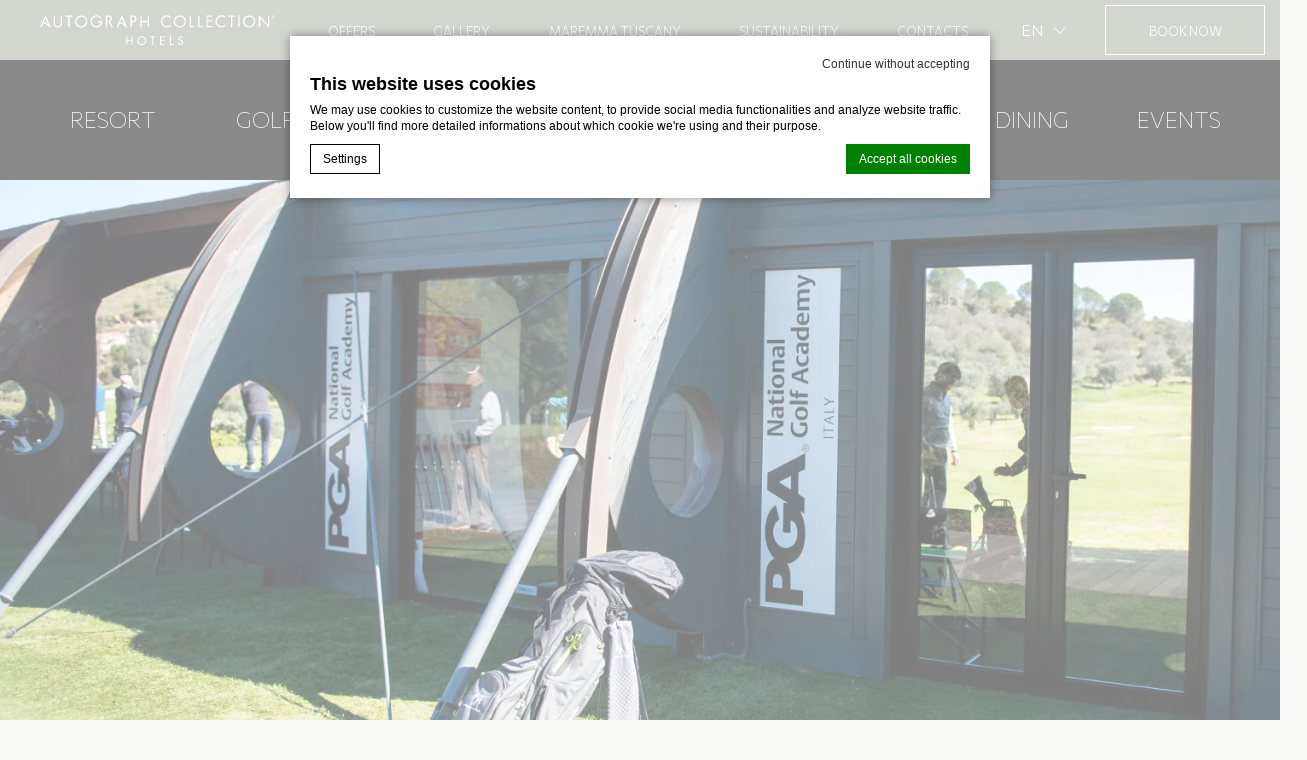

--- FILE ---
content_type: text/html; charset=UTF-8
request_url: https://www.argentarioresort.it/en/argentario-golf-academy/
body_size: 16552
content:
<!doctype html>
<!--[if lt IE 6 ]>
<html class="ie ie6 " lang="en-US"> <![endif]-->
<!--[if IE 7 ]>
<html class="ie ie7 " lang="en-US"> <![endif]-->
<!--[if IE 8 ]>
<html class="ie ie8 " lang="en-US"> <![endif]-->
<!--[if IE 9 ]>
<html class="ie ie9 " lang="en-US"> <![endif]-->
<!--[if (gte IE 9)|!(IE)]><!-->
<html class="argentario_resort" lang="en-US">
<!--<![endif]-->
<head>
    <meta charset="UTF-8"/>
    <meta name="viewport" content="width=device-width, initial-scale=1, maximum-scale=1">
    <meta http-equiv="Cache-control" content="public">
  <link rel="icon" type="image/svg+xml" href="https://www.argentarioresort.it/wp-content/themes/argentario-resort/templates/assets/css/images/favicon.svg">
    <script>
        // tracking BE URL
        var icl_lang = "en";
        window.dataLayer = window.dataLayer || [];
        function gtag(){dataLayer.push(arguments);}
        //
    </script>
    

<script type="text/javascript">
/* GA TRACKER */

/* Fb nb delay */

			var FB_nb_day_delay = 0;
</script>
<meta name="google-site-verification" content="4_iK1QhxADEGHXRbBK8gpuYTJabAJwo1o2enK5mLNP4"/>
<meta name="msvalidate.01" content="38F556D7C8CF953554C3072D7D16CBC2"/>


		<style>html { margin-top: 0px !important; } * html body { margin-top: 0px !important; }</style>
		<!--[if lt IE 9]>
			<script src="//html5shim.googlecode.com/svn/trunk/html5.js"></script>
		<![endif]-->
<script no-loader>/* Added by mu-plugin gmaps_keys_api_client.php */var fb__website_gmap_api_key = "AIzaSyDr4lhWo5tgfp_zSmdaoe9s8SsEVgdgpG4";</script>        <!-- DEdge Macaron plugin output ( macaron-utils.min.js ) -->
        <script no-loader type='text/javascript'>
            var dedge_macaron_enabled = true;
			!function(o){function _(n,e){return e.every(function(e){return-1!==n.indexOf(e)})}o.dedge_macaron_is_enabled=function(){return void 0!==o.dedge_macaron_enabled&&o.dedge_macaron_enabled},o.dedge_macaron_get_consent_categories=function(){if(!o.dedge_macaron_is_enabled())return["needed","prefs","stats","ads","unknown"];var e=function(e){e=("; "+document.cookie).split(`; ${e}=`);return 2===e.length?decodeURIComponent(e.pop().split(";").shift()):null}("_deCookiesConsent"),n=[];return n=!1!==e?JSON.parse(e):n},o.dedge_macaron_on_consent=function(e,n,d){d=d||function(){};function o(o,t,e,a){return function(e){var n;r||(o=Array.isArray(o)?o:[o],(n=dedge_macaron_get_consent_categories())&&n.length&&(_(n,o)||_(o,["any"]))?(r=!0,t(n,a,e)):d(n,a,e))}}var t,r=!1;document.addEventListener("_deCookiesConsentGivenVanilla",o(e,n,0,"consentgiven")),t=o(e,n,0,"docready"),/complete|loaded|interactive/.test(document.readyState)?t({detail:"DOMContentAlreadyLoaded"}):document.addEventListener("DOMContentLoaded",function(e){t(e)})},o.dedge_macaron_load_consent_dependent_sections=function(i){var s,e,n;"GIVEN"!==(i=i||"GIVEN")&&"DENIED"!==i||(s="[MacaronCDS("+i+")] ",e=function(){var r="data-macaron-consent-cat";"DENIED"===i&&(r="data-macaron-consent-denied-cat");var c=dedge_macaron_get_consent_categories(),e=jQuery('script[type="application/json"][data-macaron-aware="true"]['+r+"]");0<e.length&&e.each(function(e,n){var o=jQuery(this),t=o.attr(r),a=o.attr("id")||"unknown-"+i+"-"+e,e=(e=t.split(",")).map(function(e){return e.replace(/[^a-z]+/g,"")});if("GIVEN"===i?_(c,e):!_(c,e)){window.console&&console.log(s+"LOAD #"+a+" for "+t);try{var d=JSON.parse(o.text());o.after(d),o.remove()}catch(e){window.console&&console.log(s+"ERROR",e,o,t)}}else window.console&&console.log(s+"SKIP #"+a+". Required="+t+"; Current="+c.join(","))})},"undefined"==typeof jQuery?n=setInterval(function(){"undefined"!=typeof jQuery&&(clearInterval(n),e())},150):e())},o.dedge_macaron_on_consent("any",function(){o.dedge_macaron_load_consent_dependent_sections("GIVEN")}),o.dedge_macaron_on_consent("any",function(){o.dedge_macaron_load_consent_dependent_sections("DENIED")})}(window);        </script>
        <!-- D-EdgeFBTrackingSupportsGA4 -->            <script no-loader>
                fb_tracking_var = {
                    usetracking: '1',
                };
                                fb_tracking_var.urls = ['book-secure.com', 'fastbooking.biz', 'fastbooking.co.uk', 'redirect.fastbooking.com'];
                                fb_tracking_var.usegtm = '1';

                fb_tracking_var.tracker = {"fb-ga4-hotel-id": "G-3NJETSR53C"};dataLayer = [{"fb-ga4-hotel-id": "G-3NJETSR53C"}];                fb_tracking_var.gtmfb = 'GTM-NHJGD93';
                (function(w,d,s,l,i){w[l]=w[l]||[];w[l].push({'gtm.start': new Date().getTime(),event:'gtm.js'});var f=d.getElementsByTagName(s)[0], j=d.createElement(s),dl=l!='dataLayer'?'&l='+l:'';j.async=true;j.src='https://www.googletagmanager.com/gtm.js?id='+i+dl;f.parentNode.insertBefore(j,f);})(window,document,'script','dataLayer','GTM-NHJGD93');
						                fb_tracking_var.events = [];
            </script>
                            <!-- D-EDGE Global GTM -->
                <script>
                    var dataLayer = window.dataLayer || [];
                    dataLayer.push({"event":"deglobal_pageview","deglobal_theme":"argentario-resort","deglobal_type":"premium","deglobal_language":"en","deglobal_page_type":"golf-academy","deglobal_be_type":"not_detected","deglobal_be_hotel_id":"not_detected","deglobal_be_group_id":"not_detected","deglobal_be_is_group":"not_detected","deglobal_be_is_fusion":"not_detected","deglobal_cmp_type":"macaron"});
                    (function(w,d,s,l,i){w[l]=w[l]||[];w[l].push({'gtm.start':
                            new Date().getTime(),event:'gtm.js'});var f=d.getElementsByTagName(s)[0],
                        j=d.createElement(s),dl=l!='dataLayer'?'&l='+l:'';j.async=true;j.src=
                        'https://www.googletagmanager.com/gtm.js?id='+i+dl;f.parentNode.insertBefore(j,f);
                    })(window,document,'script','dataLayer','GTM-K3MPX9B4');
                </script>
                <script type="application/json" id="de_global_tracking_datalayer">{"event":"deglobal_pageview","deglobal_theme":"argentario-resort","deglobal_type":"premium","deglobal_language":"en","deglobal_page_type":"golf-academy","deglobal_be_type":"not_detected","deglobal_be_hotel_id":"not_detected","deglobal_be_group_id":"not_detected","deglobal_be_is_group":"not_detected","deglobal_be_is_fusion":"not_detected","deglobal_cmp_type":"macaron"}</script>
                <!-- End D-EDGE Global GTM -->
                <meta name='robots' content='index, follow, max-image-preview:large, max-snippet:-1, max-video-preview:-1' />
	<style>img:is([sizes="auto" i], [sizes^="auto," i]) { contain-intrinsic-size: 3000px 1500px }</style>
	<link rel="alternate" hreflang="it" href="https://www.argentarioresort.it/argentario-golf-academy/" />
<link rel="alternate" hreflang="en" href="https://www.argentarioresort.it/en/argentario-golf-academy/" />
<link rel="alternate" hreflang="x-default" href="https://www.argentarioresort.it/argentario-golf-academy/" />
<script>
              var FBRESA = "//redirect.fastbooking.com/DIRECTORY/";
              var is_AVP = false;
             </script>
	<!-- This site is optimized with the Yoast SEO plugin v22.3 - https://yoast.com/wordpress/plugins/seo/ -->
	<title>Tuscany Golf Resort | Argentario PGA National Golf Academy</title>
	<meta name="description" content="Argentario Golf Academy is the official PGA National Golf Academy in Italy. Book golf lessons and golf camps in our Tuscany golf resort" />
	<link rel="canonical" href="https://www.argentarioresort.it/en/argentario-golf-academy/" />
	<meta property="og:locale" content="en_US" />
	<meta property="og:type" content="article" />
	<meta property="og:title" content="Tuscany Golf Resort | Argentario PGA National Golf Academy" />
	<meta property="og:description" content="Argentario Golf Academy is the official PGA National Golf Academy in Italy. Book golf lessons and golf camps in our Tuscany golf resort" />
	<meta property="og:url" content="https://www.argentarioresort.it/en/argentario-golf-academy/" />
	<meta property="og:site_name" content="Argentario Resort" />
	<meta property="article:modified_time" content="2025-07-14T07:35:22+00:00" />
	<meta name="twitter:card" content="summary_large_image" />
	<meta name="twitter:label1" content="Est. reading time" />
	<meta name="twitter:data1" content="3 minutes" />
	<script type="application/ld+json" class="yoast-schema-graph">{"@context":"https://schema.org","@graph":[{"@type":"WebPage","@id":"https://www.argentarioresort.it/en/argentario-golf-academy/","url":"https://www.argentarioresort.it/en/argentario-golf-academy/","name":"Tuscany Golf Resort | Argentario PGA National Golf Academy","isPartOf":{"@id":"https://www.argentarioresort.it/en/#website"},"datePublished":"2022-09-29T15:00:46+00:00","dateModified":"2025-07-14T07:35:22+00:00","description":"Argentario Golf Academy is the official PGA National Golf Academy in Italy. Book golf lessons and golf camps in our Tuscany golf resort","breadcrumb":{"@id":"https://www.argentarioresort.it/en/argentario-golf-academy/#breadcrumb"},"inLanguage":"en-US","potentialAction":[{"@type":"ReadAction","target":["https://www.argentarioresort.it/en/argentario-golf-academy/"]}]},{"@type":"BreadcrumbList","@id":"https://www.argentarioresort.it/en/argentario-golf-academy/#breadcrumb","itemListElement":[{"@type":"ListItem","position":1,"name":"Home","item":"https://www.argentarioresort.it/en/"},{"@type":"ListItem","position":2,"name":"Argentario Golf Academy"}]},{"@type":"WebSite","@id":"https://www.argentarioresort.it/en/#website","url":"https://www.argentarioresort.it/en/","name":"Argentario Resort","description":"Just another ms.decms.eu site","potentialAction":[{"@type":"SearchAction","target":{"@type":"EntryPoint","urlTemplate":"https://www.argentarioresort.it/en/?s={search_term_string}"},"query-input":"required name=search_term_string"}],"inLanguage":"en-US"}]}</script>
	<!-- / Yoast SEO plugin. -->


<link rel='dns-prefetch' href='//cdn.jsdelivr.net' />
<link rel='dns-prefetch' href='//kit.fontawesome.com' />
<link rel='dns-prefetch' href='//websdk.fastbooking-services.com' />
<link rel='dns-prefetch' href='//staticaws.fbwebprogram.com' />
<link rel='stylesheet' id='aos-css' href='https://cdn.jsdelivr.net/npm/aos@2.3.4/dist/aos.css?ver=1' type='text/css' media='all' />
<style id='classic-theme-styles-inline-css' type='text/css'>
/*! This file is auto-generated */
.wp-block-button__link{color:#fff;background-color:#32373c;border-radius:9999px;box-shadow:none;text-decoration:none;padding:calc(.667em + 2px) calc(1.333em + 2px);font-size:1.125em}.wp-block-file__button{background:#32373c;color:#fff;text-decoration:none}
</style>
<style id='global-styles-inline-css' type='text/css'>
:root{--wp--preset--aspect-ratio--square: 1;--wp--preset--aspect-ratio--4-3: 4/3;--wp--preset--aspect-ratio--3-4: 3/4;--wp--preset--aspect-ratio--3-2: 3/2;--wp--preset--aspect-ratio--2-3: 2/3;--wp--preset--aspect-ratio--16-9: 16/9;--wp--preset--aspect-ratio--9-16: 9/16;--wp--preset--color--black: #000000;--wp--preset--color--cyan-bluish-gray: #abb8c3;--wp--preset--color--white: #ffffff;--wp--preset--color--pale-pink: #f78da7;--wp--preset--color--vivid-red: #cf2e2e;--wp--preset--color--luminous-vivid-orange: #ff6900;--wp--preset--color--luminous-vivid-amber: #fcb900;--wp--preset--color--light-green-cyan: #7bdcb5;--wp--preset--color--vivid-green-cyan: #00d084;--wp--preset--color--pale-cyan-blue: #8ed1fc;--wp--preset--color--vivid-cyan-blue: #0693e3;--wp--preset--color--vivid-purple: #9b51e0;--wp--preset--gradient--vivid-cyan-blue-to-vivid-purple: linear-gradient(135deg,rgba(6,147,227,1) 0%,rgb(155,81,224) 100%);--wp--preset--gradient--light-green-cyan-to-vivid-green-cyan: linear-gradient(135deg,rgb(122,220,180) 0%,rgb(0,208,130) 100%);--wp--preset--gradient--luminous-vivid-amber-to-luminous-vivid-orange: linear-gradient(135deg,rgba(252,185,0,1) 0%,rgba(255,105,0,1) 100%);--wp--preset--gradient--luminous-vivid-orange-to-vivid-red: linear-gradient(135deg,rgba(255,105,0,1) 0%,rgb(207,46,46) 100%);--wp--preset--gradient--very-light-gray-to-cyan-bluish-gray: linear-gradient(135deg,rgb(238,238,238) 0%,rgb(169,184,195) 100%);--wp--preset--gradient--cool-to-warm-spectrum: linear-gradient(135deg,rgb(74,234,220) 0%,rgb(151,120,209) 20%,rgb(207,42,186) 40%,rgb(238,44,130) 60%,rgb(251,105,98) 80%,rgb(254,248,76) 100%);--wp--preset--gradient--blush-light-purple: linear-gradient(135deg,rgb(255,206,236) 0%,rgb(152,150,240) 100%);--wp--preset--gradient--blush-bordeaux: linear-gradient(135deg,rgb(254,205,165) 0%,rgb(254,45,45) 50%,rgb(107,0,62) 100%);--wp--preset--gradient--luminous-dusk: linear-gradient(135deg,rgb(255,203,112) 0%,rgb(199,81,192) 50%,rgb(65,88,208) 100%);--wp--preset--gradient--pale-ocean: linear-gradient(135deg,rgb(255,245,203) 0%,rgb(182,227,212) 50%,rgb(51,167,181) 100%);--wp--preset--gradient--electric-grass: linear-gradient(135deg,rgb(202,248,128) 0%,rgb(113,206,126) 100%);--wp--preset--gradient--midnight: linear-gradient(135deg,rgb(2,3,129) 0%,rgb(40,116,252) 100%);--wp--preset--font-size--small: 13px;--wp--preset--font-size--medium: 20px;--wp--preset--font-size--large: 36px;--wp--preset--font-size--x-large: 42px;--wp--preset--spacing--20: 0.44rem;--wp--preset--spacing--30: 0.67rem;--wp--preset--spacing--40: 1rem;--wp--preset--spacing--50: 1.5rem;--wp--preset--spacing--60: 2.25rem;--wp--preset--spacing--70: 3.38rem;--wp--preset--spacing--80: 5.06rem;--wp--preset--shadow--natural: 6px 6px 9px rgba(0, 0, 0, 0.2);--wp--preset--shadow--deep: 12px 12px 50px rgba(0, 0, 0, 0.4);--wp--preset--shadow--sharp: 6px 6px 0px rgba(0, 0, 0, 0.2);--wp--preset--shadow--outlined: 6px 6px 0px -3px rgba(255, 255, 255, 1), 6px 6px rgba(0, 0, 0, 1);--wp--preset--shadow--crisp: 6px 6px 0px rgba(0, 0, 0, 1);}:where(.is-layout-flex){gap: 0.5em;}:where(.is-layout-grid){gap: 0.5em;}body .is-layout-flex{display: flex;}.is-layout-flex{flex-wrap: wrap;align-items: center;}.is-layout-flex > :is(*, div){margin: 0;}body .is-layout-grid{display: grid;}.is-layout-grid > :is(*, div){margin: 0;}:where(.wp-block-columns.is-layout-flex){gap: 2em;}:where(.wp-block-columns.is-layout-grid){gap: 2em;}:where(.wp-block-post-template.is-layout-flex){gap: 1.25em;}:where(.wp-block-post-template.is-layout-grid){gap: 1.25em;}.has-black-color{color: var(--wp--preset--color--black) !important;}.has-cyan-bluish-gray-color{color: var(--wp--preset--color--cyan-bluish-gray) !important;}.has-white-color{color: var(--wp--preset--color--white) !important;}.has-pale-pink-color{color: var(--wp--preset--color--pale-pink) !important;}.has-vivid-red-color{color: var(--wp--preset--color--vivid-red) !important;}.has-luminous-vivid-orange-color{color: var(--wp--preset--color--luminous-vivid-orange) !important;}.has-luminous-vivid-amber-color{color: var(--wp--preset--color--luminous-vivid-amber) !important;}.has-light-green-cyan-color{color: var(--wp--preset--color--light-green-cyan) !important;}.has-vivid-green-cyan-color{color: var(--wp--preset--color--vivid-green-cyan) !important;}.has-pale-cyan-blue-color{color: var(--wp--preset--color--pale-cyan-blue) !important;}.has-vivid-cyan-blue-color{color: var(--wp--preset--color--vivid-cyan-blue) !important;}.has-vivid-purple-color{color: var(--wp--preset--color--vivid-purple) !important;}.has-black-background-color{background-color: var(--wp--preset--color--black) !important;}.has-cyan-bluish-gray-background-color{background-color: var(--wp--preset--color--cyan-bluish-gray) !important;}.has-white-background-color{background-color: var(--wp--preset--color--white) !important;}.has-pale-pink-background-color{background-color: var(--wp--preset--color--pale-pink) !important;}.has-vivid-red-background-color{background-color: var(--wp--preset--color--vivid-red) !important;}.has-luminous-vivid-orange-background-color{background-color: var(--wp--preset--color--luminous-vivid-orange) !important;}.has-luminous-vivid-amber-background-color{background-color: var(--wp--preset--color--luminous-vivid-amber) !important;}.has-light-green-cyan-background-color{background-color: var(--wp--preset--color--light-green-cyan) !important;}.has-vivid-green-cyan-background-color{background-color: var(--wp--preset--color--vivid-green-cyan) !important;}.has-pale-cyan-blue-background-color{background-color: var(--wp--preset--color--pale-cyan-blue) !important;}.has-vivid-cyan-blue-background-color{background-color: var(--wp--preset--color--vivid-cyan-blue) !important;}.has-vivid-purple-background-color{background-color: var(--wp--preset--color--vivid-purple) !important;}.has-black-border-color{border-color: var(--wp--preset--color--black) !important;}.has-cyan-bluish-gray-border-color{border-color: var(--wp--preset--color--cyan-bluish-gray) !important;}.has-white-border-color{border-color: var(--wp--preset--color--white) !important;}.has-pale-pink-border-color{border-color: var(--wp--preset--color--pale-pink) !important;}.has-vivid-red-border-color{border-color: var(--wp--preset--color--vivid-red) !important;}.has-luminous-vivid-orange-border-color{border-color: var(--wp--preset--color--luminous-vivid-orange) !important;}.has-luminous-vivid-amber-border-color{border-color: var(--wp--preset--color--luminous-vivid-amber) !important;}.has-light-green-cyan-border-color{border-color: var(--wp--preset--color--light-green-cyan) !important;}.has-vivid-green-cyan-border-color{border-color: var(--wp--preset--color--vivid-green-cyan) !important;}.has-pale-cyan-blue-border-color{border-color: var(--wp--preset--color--pale-cyan-blue) !important;}.has-vivid-cyan-blue-border-color{border-color: var(--wp--preset--color--vivid-cyan-blue) !important;}.has-vivid-purple-border-color{border-color: var(--wp--preset--color--vivid-purple) !important;}.has-vivid-cyan-blue-to-vivid-purple-gradient-background{background: var(--wp--preset--gradient--vivid-cyan-blue-to-vivid-purple) !important;}.has-light-green-cyan-to-vivid-green-cyan-gradient-background{background: var(--wp--preset--gradient--light-green-cyan-to-vivid-green-cyan) !important;}.has-luminous-vivid-amber-to-luminous-vivid-orange-gradient-background{background: var(--wp--preset--gradient--luminous-vivid-amber-to-luminous-vivid-orange) !important;}.has-luminous-vivid-orange-to-vivid-red-gradient-background{background: var(--wp--preset--gradient--luminous-vivid-orange-to-vivid-red) !important;}.has-very-light-gray-to-cyan-bluish-gray-gradient-background{background: var(--wp--preset--gradient--very-light-gray-to-cyan-bluish-gray) !important;}.has-cool-to-warm-spectrum-gradient-background{background: var(--wp--preset--gradient--cool-to-warm-spectrum) !important;}.has-blush-light-purple-gradient-background{background: var(--wp--preset--gradient--blush-light-purple) !important;}.has-blush-bordeaux-gradient-background{background: var(--wp--preset--gradient--blush-bordeaux) !important;}.has-luminous-dusk-gradient-background{background: var(--wp--preset--gradient--luminous-dusk) !important;}.has-pale-ocean-gradient-background{background: var(--wp--preset--gradient--pale-ocean) !important;}.has-electric-grass-gradient-background{background: var(--wp--preset--gradient--electric-grass) !important;}.has-midnight-gradient-background{background: var(--wp--preset--gradient--midnight) !important;}.has-small-font-size{font-size: var(--wp--preset--font-size--small) !important;}.has-medium-font-size{font-size: var(--wp--preset--font-size--medium) !important;}.has-large-font-size{font-size: var(--wp--preset--font-size--large) !important;}.has-x-large-font-size{font-size: var(--wp--preset--font-size--x-large) !important;}
:where(.wp-block-post-template.is-layout-flex){gap: 1.25em;}:where(.wp-block-post-template.is-layout-grid){gap: 1.25em;}
:where(.wp-block-columns.is-layout-flex){gap: 2em;}:where(.wp-block-columns.is-layout-grid){gap: 2em;}
:root :where(.wp-block-pullquote){font-size: 1.5em;line-height: 1.6;}
</style>
<link rel='stylesheet' id='wpml-blocks-css' href='https://www.argentarioresort.it/wp-content/plugins/sitepress-multilingual-cms/dist/css/blocks/styles.css?ver=4.6.3' type='text/css' media='all' />
<link rel='stylesheet' id='slick-css' href='//www.argentarioresort.it/wp-content/themes/argentario-resort/blocks/_shared/assets/css/slick.min.css?ver=1.9.0' type='text/css' media='all' />
<link rel='stylesheet' id='slideshow-css' href='//www.argentarioresort.it/wp-content/themes/argentario-resort/blocks/slideshow/assets/css/slideshow.min.css?ver=1.0.0' type='text/css' media='all' />
<link rel='stylesheet' id='main_content-css' href='//www.argentarioresort.it/wp-content/themes/argentario-resort/blocks/main_content/assets/css/main_content.min.css?ver=1.0.0' type='text/css' media='all' />
<link rel='stylesheet' id='fancybox-css' href='//www.argentarioresort.it/wp-content/themes/argentario-resort/blocks/_shared/assets/css/fancybox.min.css?ver=3.5.7' type='text/css' media='all' />
<link rel='stylesheet' id='m_custom_scrollbar-css' href='//www.argentarioresort.it/wp-content/themes/argentario-resort/blocks/_shared/assets/css/mcscrollbar.min.css?ver=3.1.0' type='text/css' media='all' />
<link rel='stylesheet' id='additional_content-css' href='//www.argentarioresort.it/wp-content/themes/argentario-resort/blocks/additional_content/assets/css/additional_content.min.css?ver=1.0.0' type='text/css' media='all' />
<link rel='stylesheet' id='more_info-css' href='//www.argentarioresort.it/wp-content/themes/argentario-resort/blocks/more_info_section/assets/css/more_info.min.css?ver=1.0.0' type='text/css' media='all' />
<link rel='stylesheet' id='post_preview-css' href='//www.argentarioresort.it/wp-content/themes/argentario-resort/blocks/post_preview/assets/css/post_preview.min.css?ver=1.0.0' type='text/css' media='all' />
<link rel='stylesheet' id='contacts-css' href='//www.argentarioresort.it/wp-content/themes/argentario-resort/blocks/contacts/assets/css/contacts.min.css?ver=1.9.0' type='text/css' media='all' />
<link rel='stylesheet' id='main-builder-style-css' href='//www.argentarioresort.it/wp-content/themes/argentario-resort/templates/assets/css/main.css' type='text/css' media='all' />
<link rel='stylesheet' id='fbicons-css' href='//staticaws.fbwebprogram.com/FBServicesWebfonts/css/services_webfont.css' type='text/css' media='all' />
<script type="text/javascript" src="https://www.argentarioresort.it/wp-includes/js/jquery/jquery.min.js?ver=3.7.1" id="jquery-core-js"></script>
<script type="text/javascript" src="https://www.argentarioresort.it/wp-includes/js/jquery/jquery-migrate.min.js?ver=3.4.1" id="jquery-migrate-js"></script>
<script type="text/javascript" src="https://cdn.jsdelivr.net/npm/simple-parallax-js@5.6.1/dist/simpleParallax.min.js" id="rolly-js"></script>
<script type="text/javascript" src="https://www.argentarioresort.it/wp-content/plugins/fbcmsv2/assets/js/fblib.js" id="fblib-js"></script>
<link rel="https://api.w.org/" href="https://www.argentarioresort.it/en/wp-json/" /><link rel="alternate" title="JSON" type="application/json" href="https://www.argentarioresort.it/en/wp-json/wp/v2/pages/688" /><link rel='shortlink' href='https://www.argentarioresort.it/en/?p=688' />
<link rel="apple-touch-icon" sizes="180x180" href="/wp-content/uploads/sites/460/fb_favicon/apple-touch-icon.png">
<link rel="icon" type="image/png" sizes="32x32" href="/wp-content/uploads/sites/460/fb_favicon/favicon-32x32.png">
<link rel="icon" type="image/png" sizes="16x16" href="/wp-content/uploads/sites/460/fb_favicon/favicon-16x16.png">
<link rel="manifest" href="/wp-content/uploads/sites/460/fb_favicon/site.webmanifest">
<link rel="mask-icon" href="/wp-content/uploads/sites/460/fb_favicon/safari-pinned-tab.svg" color="#a8aca1">
<link rel="shortcut icon" href="/wp-content/uploads/sites/460/fb_favicon/favicon.ico">
<meta name="msapplication-TileColor" content="#ffffff">
<meta name="msapplication-config" content="/wp-content/uploads/sites/460/fb_favicon/browserconfig.xml">
<meta name="theme-color" content="#ffffff">
  <!-- Triptease Script-->
  <!--  <script src="https://onboard.triptease.io/bootstrap.js?integrationId=01E4X77H6X4DDZDA4HGMHZ3BYF" defer async crossorigin="anonymous" type="text/javascript"></script>-->
  <!-- Search Console -->
  <script>
    // Define dataLayer and the gtag function.
    window.dataLayer = window.dataLayer || [];

    function gtag() {
      dataLayer.push(arguments);
    }

    // Set default consent to 'denied' as a placeholder
    // Determine actual values based on your own requirements
    gtag('consent', 'default', {
      'ad_storage': 'denied',
      'ad_user_data': 'denied',
      'ad_personalization': 'denied',
      'analytics_storage': 'denied',
      'ad_user_data': 'denied',
      'ad_personalization': 'denied'
    });
  </script>
  <!-- Google tag (gtag.js) -->
  <script async src="https://www.googletagmanager.com/gtag/js?id=AW-1023712552"></script>
  <script> window.dataLayer = window.dataLayer || [];

    function gtag() {
      dataLayer.push(arguments);
    }

    gtag('js', new Date());
    gtag('config', 'AW-1023712552'); </script>
  <!-- Meta Pixel Code -->
  <meta name="google-site-verification" content="fVO_PVWdWTik-tjLDCxvhuxGxqQBWXdfl4jma1huzQE"/>
  <script>
    !function (f, b, e, v, n, t, s) {
      if (f.fbq) return;
      n = f.fbq = function () {
        n.callMethod ?
            n.callMethod.apply(n, arguments) : n.queue.push(arguments)
      };
      if (!f._fbq) f._fbq = n;
      n.push = n;
      n.loaded = !0;
      n.version = '2.0';
      n.queue = [];
      t = b.createElement(e);
      t.async = !0;
      t.src = v;
      s = b.getElementsByTagName(e)[0];
      s.parentNode.insertBefore(t, s)
    }(window, document, 'script',
        'https://connect.facebook.net/en_US/fbevents.js');
    fbq('init', '2053845688200138');
    fbq('track', 'PageView');
  </script>
  <noscript>
    <img height="1" width="1"
         src="https://www.facebook.com/tr?id=2053845688200138&ev=PageView&noscript=1"/>
  </noscript>
  <!-- End Meta Pixel Code -->
  <!-- Pinterest Verification tag -->
  <meta name="p:domain_verify" content="3fb2ecc067c9956dbeba64c5a13b0d17"/>


        <script>
            var rtl = false; //for slick
            var originLeft = true; //for isotope
        </script>

        <style>
      .de_block_post_preview .btnCta.scrollToElement,
      .de_block_filterable_posts .btnCta.scrollToElement,
      .de_block_detailed_post_preview .btnCta.scrollToElement{
          display: none!important;
      }
    </style>
</head>

<body class="wp-singular page-template page-template-template-golf-academy page-template-template-golf-academy-php page page-id-688 wp-theme-argentario-resort golf-academy dftLangPostId_87 snow"  >
<!-- Google Code for Remarketing Tag -->
<!--<script type="text/javascript">-->
<!--    /* <![CDATA[ */-->
<!--    var google_conversion_id = 1023712552;-->
<!--    var google_custom_params = window.google_tag_params;-->
<!--    var google_remarketing_only = true;-->
<!--    /* ]]> */-->
<!--</script>-->
<!--<script type="text/javascript" src="//www.googleadservices.com/pagead/conversion.js">-->
<!--</script>-->
<!--<noscript>-->
<!--    <div style="display:inline;">-->
<!--        <img height="1" width="1" style="border-style:none;" alt=""-->
<!--             src="//googleads.g.doubleclick.net/pagead/viewthroughconversion/1023712552/?value=0&amp;guid=ON&amp;script=0"/>-->
<!--    </div>-->
<!--</noscript>-->
<!-- End Google Code for Remarketing Tag -->
<header id="header_wrapper">
  <div id="header_top_wrapper">
    <a id="logo_secondary" href="https://www.argentarioresort.it/en/">
      <img src="https://www.argentarioresort.it/wp-content/uploads/sites/460/2024/06/logo-AUTOGRAPH-COLLECTION.svg" alt="">
    </a>
    <ul class="menu hidden-xs"><li id="menu-item-742" class="menu-item menu-item-type-post_type menu-item-object-page menu-item-742"><a href="https://www.argentarioresort.it/en/special-offers/">Offers</a></li>
<li id="menu-item-743" class="menu-item menu-item-type-post_type menu-item-object-page menu-item-743"><a href="https://www.argentarioresort.it/en/gallery/">Gallery</a></li>
<li id="menu-item-744" class="menu-item menu-item-type-post_type menu-item-object-page menu-item-744"><a href="https://www.argentarioresort.it/en/maremma-tuscany/">Maremma Tuscany</a></li>
<li id="menu-item-745" class="menu-item menu-item-type-post_type menu-item-object-page menu-item-745"><a href="https://www.argentarioresort.it/en/sustainability/">Sustainability</a></li>
<li id="menu-item-746" class="menu-item menu-item-type-post_type menu-item-object-page menu-item-746"><a href="https://www.argentarioresort.it/en/contacts/">Contacts</a></li>
    </ul>
    <div class="right_col">

      <div id="languages" class="languages hidden-sm">
  <div class="desktop">
    <ul>
              <li>
          <a class="lang_sel_sel multi_lang" href="javascript:;">
            <span>
            en            </span>
          </a>
                      <ul class="other_languages">
                              <li>
                  <a class="lang_sel_other it" href="https://www.argentarioresort.it/argentario-golf-academy/">
                    <span>
                    it                    </span>

                  </a>
                </li>
                            </ul>
                  </li>
            </ul>
  </div>
</div>
      <div id="main_book" class="hidden-xs"><a
                href="https://www.marriott.com/reservation/availability.mi?propertyCode=ROMPE" target="_blank">Book now</a></div>
    </div>
  </div>
  <div id="header_bottom_wrapper">
    <a id="open_menu" class="open_menu" href="javascript:"><span class="icon"></span></a>
    <ul class="menu primary_left hidden-xs"><li id="menu-item-747" class="menu-item menu-item-type-custom menu-item-object-custom menu-item-has-children menu-item-747"><a>Resort</a>
<ul class="sub-menu">
	<li id="menu-item-748" class="menu-item menu-item-type-post_type menu-item-object-page menu-item-748"><a href="https://www.argentarioresort.it/en/the-resort/">The Resort</a></li>
	<li id="menu-item-749" class="menu-item menu-item-type-post_type menu-item-object-page menu-item-749"><a href="https://www.argentarioresort.it/en/rooms-villas/">Rooms &amp; Villas</a></li>
	<li id="menu-item-750" class="menu-item menu-item-type-post_type menu-item-object-page menu-item-750"><a href="https://www.argentarioresort.it/en/services-and-experiences/">Services and Experiences</a></li>
	<li id="menu-item-751" class="menu-item menu-item-type-post_type menu-item-object-page menu-item-751"><a href="https://www.argentarioresort.it/en/design-identity/">Design Identity</a></li>
</ul>
</li>
<li id="menu-item-752" class="menu-item menu-item-type-custom menu-item-object-custom current-menu-ancestor current-menu-parent menu-item-has-children menu-item-752"><a>Golf</a>
<ul class="sub-menu">
	<li id="menu-item-753" class="menu-item menu-item-type-post_type menu-item-object-page menu-item-753"><a href="https://www.argentarioresort.it/en/argentario-golf-club/">Argentario Golf Club</a></li>
	<li id="menu-item-754" class="menu-item menu-item-type-post_type menu-item-object-page menu-item-754"><a href="https://www.argentarioresort.it/en/the-course/">The Course</a></li>
	<li id="menu-item-755" class="menu-item menu-item-type-post_type menu-item-object-page current-menu-item page_item page-item-688 current_page_item menu-item-755"><a href="https://www.argentarioresort.it/en/argentario-golf-academy/" aria-current="page">Argentario Golf Academy</a></li>
	<li id="menu-item-756" class="menu-item menu-item-type-post_type menu-item-object-page menu-item-756"><a href="https://www.argentarioresort.it/en/rates-and-associations/">Rates and Membership</a></li>
	<li id="menu-item-1482" class="menu-item menu-item-type-post_type menu-item-object-page menu-item-1482"><a href="https://www.argentarioresort.it/en/competitions-calendar/">Competitions Calendar</a></li>
	<li id="menu-item-758" class="menu-item menu-item-type-post_type menu-item-object-page menu-item-758"><a href="https://www.argentarioresort.it/en/golf-news/">Golf News</a></li>
</ul>
</li>
<li id="menu-item-759" class="menu-item menu-item-type-custom menu-item-object-custom menu-item-has-children menu-item-759"><a>SPA</a>
<ul class="sub-menu">
	<li id="menu-item-760" class="menu-item menu-item-type-post_type menu-item-object-page menu-item-760"><a href="https://www.argentarioresort.it/en/espace-wellness-center/">Espace Wellness Center</a></li>
	<li id="menu-item-761" class="menu-item menu-item-type-post_type menu-item-object-page menu-item-761"><a href="https://www.argentarioresort.it/en/sports-fitness/">Sports &amp; Fitness</a></li>
	<li id="menu-item-762" class="menu-item menu-item-type-post_type menu-item-object-page menu-item-762"><a href="https://www.argentarioresort.it/en/espace-suite/">Espace Suite</a></li>
	<li id="menu-item-763" class="menu-item menu-item-type-post_type menu-item-object-page menu-item-763"><a href="https://www.argentarioresort.it/en/treatments/">Treatments</a></li>
	<li id="menu-item-764" class="menu-item menu-item-type-post_type menu-item-object-page menu-item-764"><a href="https://www.argentarioresort.it/en/spa-news/">Spa News</a></li>
</ul>
</li>
    </ul>
    <a id="logo" href="https://www.argentarioresort.it/en/">
      <img class="original" src="https://www.argentarioresort.it/wp-content/uploads/sites/460/2022/09/argentario_logo_b.png">
      <img class="scrolled" src="https://www.argentarioresort.it/wp-content/uploads/sites/460/2022/09/argentario_logo_b.png">
    </a>

    <ul class="menu primary_right hidden-xs"><li id="menu-item-765" class="menu-item menu-item-type-custom menu-item-object-custom menu-item-has-children menu-item-765"><a>Villas</a>
<ul class="sub-menu">
	<li id="menu-item-766" class="menu-item menu-item-type-post_type menu-item-object-page menu-item-766"><a href="https://www.argentarioresort.it/en/buy-villa-tuscany/">Buy a Villa</a></li>
	<li id="menu-item-767" class="menu-item menu-item-type-post_type menu-item-object-page menu-item-767"><a href="https://www.argentarioresort.it/en/rooms-villas/luxury-villa-holidays-tuscany/">Rent a Villa</a></li>
</ul>
</li>
<li id="menu-item-768" class="menu-item menu-item-type-post_type menu-item-object-page menu-item-768"><a href="https://www.argentarioresort.it/en/dining/">Dining</a></li>
<li id="menu-item-769" class="menu-item menu-item-type-post_type menu-item-object-page menu-item-769"><a href="https://www.argentarioresort.it/en/meetings-events/">Events</a></li>
    </ul>
    <div id="main_book" class="bottom_book hidden-xs"><a
              href="https://www.marriott.com/reservation/availability.mi?propertyCode=ROMPE" target="_blank">Book now</a></div>
  </div>
</header>
<div id="sidebar_overlay" class=""></div>

<div id="menu_sidebar_wrap">
  <div class="menu_sidebar">


    <ul class="lang_mobile">
              <li>
          <a class="lang_sel_sel multi_lang" href="javascript:;">
            <span>
            English            </span>
          </a>
                      <ul class="other_lang_mobile">
                              <li>
                  <a class="lang_sel_other it" href="https://www.argentarioresort.it/argentario-golf-academy/">
                    <span>
                    Italiano                    </span>

                  </a>
                </li>
                            </ul>
                  </li>
            </ul>

    <!--    <div id="languages_mobile" class="languages">-->
    <!--      <span class="select_wrap">--><!--</span>-->
    <!--    </div>-->
    <a class="close_sidebar close" href="javascript:;"></a>
    <div class="menu_sidebar_inner_content">
      <a id="sidebar_logo" href="https://www.argentarioresort.it/en/"><img class="original"
                                                               src="https://www.argentarioresort.it/wp-content/uploads/sites/460/2022/09/argentario_logo_n.png" alt="logo"></a>
      <div id="sidebar_menu">
        <ul class="menu hidden-xs">
          <li class="menu-item menu-item-type-post_type menu-item-object-page menu-item-742"><span class="menu_label"><a href="https://www.argentarioresort.it/en/special-offers/">Offers</a></span></li>
<li class="menu-item menu-item-type-post_type menu-item-object-page menu-item-743"><span class="menu_label"><a href="https://www.argentarioresort.it/en/gallery/">Gallery</a></span></li>
<li class="menu-item menu-item-type-post_type menu-item-object-page menu-item-744"><span class="menu_label"><a href="https://www.argentarioresort.it/en/maremma-tuscany/">Maremma Tuscany</a></span></li>
<li class="menu-item menu-item-type-post_type menu-item-object-page menu-item-745"><span class="menu_label"><a href="https://www.argentarioresort.it/en/sustainability/">Sustainability</a></span></li>
<li class="menu-item menu-item-type-post_type menu-item-object-page menu-item-746"><span class="menu_label"><a href="https://www.argentarioresort.it/en/contacts/">Contacts</a></span></li>
        </ul>
        <ul class="menu hidden-sm hidden-md hidden-lg">
          <li id="menu-item-782" class="menu-item menu-item-type-post_type menu-item-object-page menu-item-home menu-item-782"><span class="menu_label"><a href="https://www.argentarioresort.it/en/">Home</a></span></li>
<li id="menu-item-783" class="menu-item menu-item-type-post_type menu-item-object-page menu-item-783"><span class="menu_label"><a href="https://www.argentarioresort.it/en/special-offers/">Offers</a></span></li>
<li id="menu-item-784" class="menu-item menu-item-type-post_type menu-item-object-page menu-item-784"><span class="menu_label"><a href="https://www.argentarioresort.it/en/gallery/">Gallery</a></span></li>
<li id="menu-item-785" class="menu-item menu-item-type-post_type menu-item-object-page menu-item-785"><span class="menu_label"><a href="https://www.argentarioresort.it/en/maremma-tuscany/">Maremma Tuscany</a></span></li>
<li id="menu-item-786" class="menu-item menu-item-type-post_type menu-item-object-page menu-item-786"><span class="menu_label"><a href="https://www.argentarioresort.it/en/sustainability/">Sustainability</a></span></li>
<li id="menu-item-787" class="menu-item menu-item-type-post_type menu-item-object-page menu-item-787"><span class="menu_label"><a href="https://www.argentarioresort.it/en/contacts/">Contacts</a></span></li>
<li id="menu-item-788" class="menu-item menu-item-type-custom menu-item-object-custom menu-item-has-children menu-item-788"><span class="menu_label"><a>Resort</a></span>
<ul class="sub-menu">
	<li id="menu-item-789" class="menu-item menu-item-type-post_type menu-item-object-page menu-item-789"><span class="menu_label"><a href="https://www.argentarioresort.it/en/the-resort/">The Resort</a></span></li>
	<li id="menu-item-790" class="menu-item menu-item-type-post_type menu-item-object-page menu-item-790"><span class="menu_label"><a href="https://www.argentarioresort.it/en/rooms-villas/">Rooms &amp; Villas</a></span></li>
	<li id="menu-item-791" class="menu-item menu-item-type-post_type menu-item-object-page menu-item-791"><span class="menu_label"><a href="https://www.argentarioresort.it/en/services-and-experiences/">Services and Experiences</a></span></li>
	<li id="menu-item-792" class="menu-item menu-item-type-post_type menu-item-object-page menu-item-792"><span class="menu_label"><a href="https://www.argentarioresort.it/en/design-identity/">Design Identity</a></span></li>
</ul>
</li>
<li id="menu-item-793" class="menu-item menu-item-type-custom menu-item-object-custom current-menu-ancestor current-menu-parent menu-item-has-children menu-item-793"><span class="menu_label"><a>Golf</a></span>
<ul class="sub-menu">
	<li id="menu-item-794" class="menu-item menu-item-type-post_type menu-item-object-page menu-item-794"><span class="menu_label"><a href="https://www.argentarioresort.it/en/argentario-golf-club/">Argentario Golf Club</a></span></li>
	<li id="menu-item-795" class="menu-item menu-item-type-post_type menu-item-object-page menu-item-795"><span class="menu_label"><a href="https://www.argentarioresort.it/en/the-course/">The Course</a></span></li>
	<li id="menu-item-796" class="menu-item menu-item-type-post_type menu-item-object-page current-menu-item page_item page-item-688 current_page_item menu-item-796"><span class="menu_label"><a href="https://www.argentarioresort.it/en/argentario-golf-academy/" aria-current="page">Argentario Golf Academy</a></span></li>
	<li id="menu-item-797" class="menu-item menu-item-type-post_type menu-item-object-page menu-item-797"><span class="menu_label"><a href="https://www.argentarioresort.it/en/rates-and-associations/">Rates and Membership</a></span></li>
	<li id="menu-item-1481" class="menu-item menu-item-type-post_type menu-item-object-page menu-item-1481"><span class="menu_label"><a href="https://www.argentarioresort.it/en/competitions-calendar/">Competitions Calendar</a></span></li>
	<li id="menu-item-799" class="menu-item menu-item-type-post_type menu-item-object-page menu-item-799"><span class="menu_label"><a href="https://www.argentarioresort.it/en/golf-news/">Golf News</a></span></li>
</ul>
</li>
<li id="menu-item-800" class="menu-item menu-item-type-custom menu-item-object-custom menu-item-has-children menu-item-800"><span class="menu_label"><a>SPA</a></span>
<ul class="sub-menu">
	<li id="menu-item-801" class="menu-item menu-item-type-post_type menu-item-object-page menu-item-801"><span class="menu_label"><a href="https://www.argentarioresort.it/en/espace-wellness-center/">Espace Wellness Center</a></span></li>
	<li id="menu-item-802" class="menu-item menu-item-type-post_type menu-item-object-page menu-item-802"><span class="menu_label"><a href="https://www.argentarioresort.it/en/sports-fitness/">Sports &amp; Fitness</a></span></li>
	<li id="menu-item-803" class="menu-item menu-item-type-post_type menu-item-object-page menu-item-803"><span class="menu_label"><a href="https://www.argentarioresort.it/en/espace-suite/">Espace Suite</a></span></li>
	<li id="menu-item-804" class="menu-item menu-item-type-post_type menu-item-object-page menu-item-804"><span class="menu_label"><a href="https://www.argentarioresort.it/en/treatments/">Treatments</a></span></li>
	<li id="menu-item-805" class="menu-item menu-item-type-post_type menu-item-object-page menu-item-805"><span class="menu_label"><a href="https://www.argentarioresort.it/en/spa-news/">Spa News</a></span></li>
</ul>
</li>
<li id="menu-item-806" class="menu-item menu-item-type-custom menu-item-object-custom menu-item-has-children menu-item-806"><span class="menu_label"><a>Villas</a></span>
<ul class="sub-menu">
	<li id="menu-item-807" class="menu-item menu-item-type-post_type menu-item-object-page menu-item-807"><span class="menu_label"><a href="https://www.argentarioresort.it/en/buy-villa-tuscany/">Buy a villa</a></span></li>
	<li id="menu-item-1331" class="menu-item menu-item-type-post_type menu-item-object-page menu-item-1331"><span class="menu_label"><a href="https://www.argentarioresort.it/en/rooms-villas/luxury-villa-holidays-tuscany/">Rent a villa</a></span></li>
</ul>
</li>
<li id="menu-item-808" class="menu-item menu-item-type-post_type menu-item-object-page menu-item-808"><span class="menu_label"><a href="https://www.argentarioresort.it/en/dining/">Dining</a></span></li>
<li id="menu-item-809" class="menu-item menu-item-type-post_type menu-item-object-page menu-item-809"><span class="menu_label"><a href="https://www.argentarioresort.it/en/meetings-events/">Meetings &amp; Events</a></span></li>
        </ul>
      </div>
    </div>
    <div class="socials"><a target="_blank" href="https://www.facebook.com/argentariogolfresort/" class="facebook"><span class="fab fa-facebook-f"></span></a><a target="_blank" href="https://www.instagram.com/argentariogolf/" class="instagram"><span class="fab fa-instagram"></span></a><a target="_blank" href="https://twitter.com/ArgentarioGolf" class="twitter"><span class="fab fb_social_twitter_new"></span></a><a target="_blank" href="https://www.linkedin.com/company/argentario-resort-golf-&-spa/" class="linkedin"><span class="fab fa-linkedin-in"></span></a></div>
    <div class="contacts">
      	
		<span class="element element_address">
			<span class="element_pref"></span>
			<span class="element_data">Località Le Piane, Porto Ercole (GR), 58019, Italy</span>
		</span>	
		<span class="element element_phone">
			<span class="element_pref">Phone</span>
			<span class="element_data">+39 0564 810292</span>
		</span>	
		<span class="element element_mail">
			<span class="element_pref">E-mail</span>
			<span class="element_data"><a href='mailto:info@argentarioresort.it'>info@argentarioresort.it</a></span>
		</span>    </div>
  </div>
</div>
<!-- Slideshow START -->    <!-- move variables to slideshow.js -->
    <script>
        var autoplay = true,
            arrows = false,
            dots = true,
            animation = true,
            ss_lenght = 1,
            autoplaySpeed = 3000,
            animationSpeed = 2500;
    </script>



    <div id="slideshow-1" class=" de_block de_block_slideshow de_first before_main_content change_color slideshow_container size_xl">
        <div class="slideshow">
                            <div class="slide">
                        <picture>
        <source media="(min-width: 1367px)" srcset="https://www.argentarioresort.it/wp-content/uploads/sites/460/2022/11/argentario-golf-academy-pga-italy-tuscany.jpg">
        <source media="(min-width: 769px)" srcset="https://www.argentarioresort.it/wp-content/uploads/sites/460/2022/11/argentario-golf-academy-pga-italy-tuscany.jpg">
        <source media="(min-width: 601px)" srcset="https://www.argentarioresort.it/wp-content/uploads/sites/460/2022/11/argentario-golf-academy-pga-italy-tuscany-600x818.jpg">
        <source media="(min-width: 0px)" srcset="https://www.argentarioresort.it/wp-content/uploads/sites/460/2022/11/argentario-golf-academy-pga-italy-tuscany-600x818.jpg">
        <img alt="argentario golf academy pga italy tuscany" src="https://www.argentarioresort.it/wp-content/uploads/sites/460/2022/11/argentario-golf-academy-pga-italy-tuscany.jpg">
    </picture>
                </div>
                        </div>
            </div>
    <!-- Main Content START --><main id="main-content-1" role="main" class=" de_block de_block_main_content after_slideshow before_additional_content change_color main section  double_image title_only double_image ">
      <div id="breadcrumb" class="hidden-xs ">
        <div class="custom_container">
            <ul itemscope itemtype="http://schema.org/BreadcrumbList">
                <li itemprop="itemListElement" itemscope itemtype="http://schema.org/ListItem">
                    <a itemprop="item" href="https://www.argentarioresort.it/en/">
                        <span itemprop="name">Home</span>
                    </a>
                    <meta itemprop="position" content="1"/>
                </li>            <li itemprop="itemListElement" itemscope itemtype="http://schema.org/ListItem" class="current-menu-item">
                <a itemprop="item" href="https://www.argentarioresort.it/en/argentario-golf-academy/">
                    <span itemprop="name">Argentario Golf Academy</span>
                </a>
                <meta itemprop="position" content="2"/>
            </li>
            </ul>        </div>
    </div>
  <div class="container">
    <div class="content_wrap">
        <h1 class="the_title">Argentario Golf Academy</h1>
<h2 class='the_subtitle'>The official PGA National Golf Academy in Italy</h2><div class='the_content'><p>Greatness comes from relentless work ethic and being surrounded by the right people. The Argentario Golf Academy reflects our quest for perfection.</p>
<p>Each learning experience is founded on a commitment to educating students equally — regardless of age or level of play — in a relaxing and personalised environment.</p>
<p>The Argentario Golf Academy combines the expert knowledge of golf professionals and state-of-the-art technology, including the TrackMan IIIe simulator to analyze the swing and Capto for the analysis of the putting.</p>
<p>All training sessions can be recorded and monitored to evaluate the evolution of your game.</p>
</div>      <hr data-aos="custom">
            <div class="logos">
                  <img class="logo lazy" data-src="https://www.argentarioresort.it/wp-content/uploads/sites/460/2022/11/PGA_Nat_Golf_Academy_Italy-01-removebg-preview-2.png" alt="">
              </div>
    </div>
    <div class="thumb_wrap hidden-xs hidden-sm">
  <img class="thumb top"  src="https://www.argentarioresort.it/wp-content/uploads/sites/460/2022/09/Blocco-2-1.jpg" alt="PGA academy at Tuscany golf resort">
  <img class="thumb bottom" src="https://www.argentarioresort.it/wp-content/uploads/sites/460/2022/11/agc-golf-ball.jpg" alt="play golf in maremma tuscany">
</div>  </div>
</main>
<!-- Additional Content #1 START -->
  <section id="additional-content-1" data-color="white"           class=" de_block de_block_additional_content after_main_content before_additional_content  change_color additional_content_section section image_left">
          <div class="additional_container ">

        <div class="content_wrap ">
                                          <div class="the_content container_large">
              <p>Our golf learning experiences are designed to improve all aspects of your game.</p>
<p><strong>Individual lessons:</strong> one-on-one instruction with qualified golf pros.</p>
<p><strong>Golf clinics:</strong> interactive experiences designed for groups headed by a pro.</p>
<p><strong>Team building and incentives:</strong> to combine business objectives and golf.</p>
<p><strong>Golf camps:</strong> fun teaching programmes for kids.</p>
            </div>
          
                    <hr data-aos="custom">
                      <img class="logo" src="https://www.argentarioresort.it/wp-content/uploads/sites/460/2022/11/golf-academy-argentario-2-1.png" alt="">
                  </div>
        <div class="thumb_wrap">
                      <img class="thumb top thumbnail" src="https://www.argentarioresort.it/wp-content/uploads/sites/460/2022/11/academy-during-senior-italian-open.jpg" alt="PGA academy at Tuscany golf resort">
            <img class="thumb bottom" src="https://www.argentarioresort.it/wp-content/uploads/sites/460/2022/09/Blocco-2-2.jpg" alt="argentario practice area">
                  </div>
      </div>

                </section>




<!-- Additional Content #2 START -->
  <section id="additional-content-2" data-color="olive"           class=" de_block de_block_additional_content after_additional_content before_more_info_section  change_color additional_content_section section only_content">
                  <div class="container">

        <div class="content_wrap ">
                      <h2 class="the_title"> Club Fitting Programme</h2>
                                          <div class="the_content container_large ">
              <p style="text-align: center">Get the ideal golf set for your swing with the help of our specialised club fitting service!</p>
<p style="text-align: center">Our golf professionals can match your swing characteristics with the right golf equipment, maximising the results for any professional or amateur player.</p>
            </div>
          
                    <hr data-aos="custom">

          <div class="additional_logos">
                            <img class="lazy" data-src="https://www.argentarioresort.it/wp-content/uploads/sites/460/2022/10/Callaway-technical-sponsor.png" alt="">
                        </div>
        </div>
      </div>
      </section>




<!-- More Info Section START --><!-- [EMPTY] Block more-info-section-1 --><!-- Additional Content #3 START --><!-- [EMPTY] Block additional-content-3 -->



<!-- Additional Content #4 START --><!-- [EMPTY] Block additional-content-4 -->



<!-- Additional Content #5 START --><!-- [EMPTY] Block additional-content-5 -->



<!-- Posts Preview #1 START -->  <section id="post-preview-1" data-color="snow"           class=" de_block de_block_post_preview after_additional_content before_contacts change_color section  carousel">
    <div class="carousel1_container">
              <div class="container">
          <div class="content_container">
                          <h2 class="section_title"> OUR GOLF TEACHERS</h2>
                                                  <div class="the_content ">
                <p>&nbsp;</p>
<table style="width: 100%">
<tbody>
<tr>
<th><img fetchpriority="high" decoding="async" class="alignleft wp-image-415 size-medium" src="https://www.argentarioresort.it/wp-content/uploads/sites/460/2024/10/RICARDO-KLEINERT-IVERSSON.jpg" alt="it:: RICARDO KLEINERT IVERSSON|| en:: paolo de salvatore" width="300" height="200" /></th>
<th style="text-align: left"><strong>RICARDO KLEINERT IVERSSON</strong><br />
Swiss-Brazilian golf professional since 2003, with experience playing on several American mini-tours and securing good finishes. He specialized in golf instruction, serving as Head Pro at the Costantino Rocca Golf Academy and Director of Instruction at the Jack Nicklaus Academy. Fluent in Italian, English, French, Portuguese, and Spanish.</th>
</tr>
<tr>
<th><img decoding="async" class="alignleft wp-image-415 size-medium" src="https://www.argentarioresort.it/wp-content/uploads/sites/460/2022/09/argentario_golf_academy_maestro_desalvatore-300x200.jpg" alt="it:: paolo de salvatore maestro golf|| en:: paolo de salvatore golf teacher" width="300" height="200" srcset="https://www.argentarioresort.it/wp-content/uploads/sites/460/2022/09/argentario_golf_academy_maestro_desalvatore-300x200.jpg 300w, https://www.argentarioresort.it/wp-content/uploads/sites/460/2022/09/argentario_golf_academy_maestro_desalvatore-1024x683.jpg 1024w, https://www.argentarioresort.it/wp-content/uploads/sites/460/2022/09/argentario_golf_academy_maestro_desalvatore-768x512.jpg 768w, https://www.argentarioresort.it/wp-content/uploads/sites/460/2022/09/argentario_golf_academy_maestro_desalvatore-600x400.jpg 600w, https://www.argentarioresort.it/wp-content/uploads/sites/460/2022/09/argentario_golf_academy_maestro_desalvatore-1000x667.jpg 1000w, https://www.argentarioresort.it/wp-content/uploads/sites/460/2022/09/argentario_golf_academy_maestro_desalvatore.jpg 1200w" sizes="(max-width: 300px) 100vw, 300px" /></th>
<th style="text-align: left"><strong>PAOLO DE SALVATORE</strong><br />
Born in Civitavecchia in 1977, after a good career as an amateur in the golf national team, in 1996 he becomes a professional in Sutri’s National Golf School. Since then, he has qualified different times in the Challenge and Alps Tours.</th>
</tr>
<tr>
<th><img decoding="async" class="alignleft wp-image-416 size-medium" src="https://www.argentarioresort.it/wp-content/uploads/sites/460/2022/09/argentario_golf_academy_maestro_marin-300x200.jpg" alt="it:: riccardo marin maestro golf|| en:: riccardo marin golf teacher" width="300" height="200" srcset="https://www.argentarioresort.it/wp-content/uploads/sites/460/2022/09/argentario_golf_academy_maestro_marin-300x200.jpg 300w, https://www.argentarioresort.it/wp-content/uploads/sites/460/2022/09/argentario_golf_academy_maestro_marin-1024x683.jpg 1024w, https://www.argentarioresort.it/wp-content/uploads/sites/460/2022/09/argentario_golf_academy_maestro_marin-768x512.jpg 768w, https://www.argentarioresort.it/wp-content/uploads/sites/460/2022/09/argentario_golf_academy_maestro_marin-600x400.jpg 600w, https://www.argentarioresort.it/wp-content/uploads/sites/460/2022/09/argentario_golf_academy_maestro_marin-1000x667.jpg 1000w, https://www.argentarioresort.it/wp-content/uploads/sites/460/2022/09/argentario_golf_academy_maestro_marin.jpg 1200w" sizes="(max-width: 300px) 100vw, 300px" /></th>
<th style="text-align: left"><strong>RICCARDO MARIN</strong><br />
Riccardo Marin’s professional career includes experiences as Corporate Clinic Coordinator at Golf Club Monticello, Director of Instruction for Edwin Watts Golf Academy, and pro teacher at Barlassina Country Club, among other American and European projects. He speaks fluently Italian, French, English and Spanish.</th>
</tr>
</tbody>
</table>
              </div>
                        <hr >
          </div>
        </div>
            <div class="page_previews_section section">
        <div class="list carousel2 ">
                      <div class="item_wrap " data-link="show_686_0">
              <div class="item">

  <div class="thumb_wrap">
    <div class="thumb lazy" style="background-image:url(https://www.argentarioresort.it/wp-content/uploads/sites/460/2022/09/argentario_golf_blocco-1-1.jpg)"></div></div>
  <div class="content_wrap">
    <div class="content">
      <a class="title " href="https://www.argentarioresort.it/en/argentario-golf-club/">Argentario Golf Club</a>
<!--      --><!--        <div class="description --><!--">--><!--</div>-->
<!--      -->      <div class="btns_wrap">

        <span class="btnCta btn"><a href="https://www.argentarioresort.it/en/argentario-golf-club/">Explore</a></span>
      </div>
    </div>
  </div>
</div>            </div>
                        <div class="item_wrap " data-link="show_1389_1">
              <div class="item">

  <div class="thumb_wrap">
    <div class="thumb lazy" style="background-image:url(https://www.argentarioresort.it/wp-content/uploads/sites/460/2022/09/argentario_golf_calendario_preview.jpg)"></div></div>
  <div class="content_wrap">
    <div class="content">
      <a class="title " href="https://www.argentarioresort.it/en/competitions-calendar/">Competitions Calendar</a>
<!--      --><!--        <div class="description --><!--">--><!--</div>-->
<!--      -->      <div class="btns_wrap">

        <span class="btnCta btn"><a href="https://www.argentarioresort.it/en/competitions-calendar/">Explore</a></span>
      </div>
    </div>
  </div>
</div>            </div>
                        <div class="item_wrap " data-link="show_687_2">
              <div class="item">

  <div class="thumb_wrap">
    <div class="thumb lazy" style="background-image:url(https://www.argentarioresort.it/wp-content/uploads/sites/460/2022/09/argentario_golf_news_club_preview.jpg)"></div></div>
  <div class="content_wrap">
    <div class="content">
      <a class="title " href="https://www.argentarioresort.it/en/the-course/">The Course</a>
<!--      --><!--        <div class="description --><!--">--><!--</div>-->
<!--      -->      <div class="btns_wrap">

        <span class="btnCta btn"><a href="https://www.argentarioresort.it/en/the-course/">Explore</a></span>
      </div>
    </div>
  </div>
</div>            </div>
                        <div class="item_wrap " data-link="show_697_3">
              <div class="item">

  <div class="thumb_wrap">
    <div class="thumb lazy" style="background-image:url(https://www.argentarioresort.it/wp-content/uploads/sites/460/2022/09/argentario_golf_tariffe_preview.jpg)"></div></div>
  <div class="content_wrap">
    <div class="content">
      <a class="title " href="https://www.argentarioresort.it/en/rates-and-associations/">Rates and Membership</a>
<!--      --><!--        <div class="description --><!--">--><!--</div>-->
<!--      -->      <div class="btns_wrap">

        <span class="btnCta btn"><a href="https://www.argentarioresort.it/en/rates-and-associations/">Explore</a></span>
      </div>
    </div>
  </div>
</div>            </div>
                        <div class="item_wrap " data-link="show_689_4">
              <div class="item">

  <div class="thumb_wrap">
    <div class="thumb lazy" style="background-image:url(https://www.argentarioresort.it/wp-content/uploads/sites/460/2022/10/golf-news-argentario-1.jpg)"></div></div>
  <div class="content_wrap">
    <div class="content">
      <a class="title " href="https://www.argentarioresort.it/en/golf-news/">Golf News</a>
<!--      --><!--        <div class="description --><!--">--><!--</div>-->
<!--      -->      <div class="btns_wrap">

        <span class="btnCta btn"><a href="https://www.argentarioresort.it/en/golf-news/">Explore</a></span>
      </div>
    </div>
  </div>
</div>            </div>
            
        </div>
          
            <a class="arrow inverse prev" href="javascript:;"><span>prev</span></a>
            <a class="arrow inverse next" href="javascript:;"><span>next</span></a>
                          <div class="pager inverse"></div>
              </div>
    </div>
  </section>
<!-- Contacts START -->  <section id="contacts-1" class=" de_block de_block_contacts after_post_preview de_last section section_contacts change_color">
    <div class="container">
      <div class="wrap">
        <div class="content">
          <div class="title_wrap">
            <div class="section_title">Contact the Golf Club</div>          </div>
          <div class="box">
            <div class="contacts description">

                              <a class="phone" href="tel:+39 0564 888 525"><span
                          class="icon"></span>+39 0564 888 525</a>
                              <a class="email" href="mailto:segreteria@argentariogolfclub.it"><span
                          class="icon"></span>segreteria@argentariogolfclub.it</a>
              
                <div class="socials"><span
                          class="label"> Follow Argentario Golf Club on</span><div class="hotel-social">
            <a href="https://www.facebook.com/golfclubargentario/" target="_blank" rel="noopener noreferrer" class="facebook">
            <span class="fab fa-facebook-f"></span>
        </a>
                <a href="https://www.instagram.com/clubhouseargentario/" target="_blank" rel="noopener noreferrer" class="instagram">
            <span class="fab fa-instagram"></span>
        </a>
    </div>                </div>
                            <hr>
            </div>

          </div>
        </div>
      </div>
    </div>
  </section>

<div id="footer" class="change_color" data-color="snow">
  <div id="footer_top">
    <div class="container">
      <nav id="footer_menu" class="menu-footer-it-inglese-container"><ul id="menu-footer-it-inglese" class="menu"><li id="menu-item-1353" class="menu-item menu-item-type-post_type menu-item-object-page menu-item-1353"><a href="https://www.argentarioresort.it/en/press-room/">Press &amp; Awards</a></li>
<li id="menu-item-771" class="menu-item menu-item-type-custom menu-item-object-custom menu-item-771"><a target="_blank" href="https://maremmablog.com/">Blog</a></li>
<li id="menu-item-772" class="menu-item menu-item-type-custom menu-item-object-custom menu-item-772"><a target="_blank" href="https://argentariostore.com/">Store</a></li>
<li id="menu-item-1595" class="menu-item menu-item-type-post_type menu-item-object-page menu-item-1595"><a href="https://www.argentarioresort.it/en/marriott-bonvoy/">Marriott Bonvoy</a></li>
<li id="menu-item-774" class="menu-item menu-item-type-post_type menu-item-object-page menu-item-774"><a href="https://www.argentarioresort.it/en/partners/">Partners</a></li>
<li id="menu-item-1338" class="menu-item menu-item-type-post_type menu-item-object-page menu-item-1338"><a href="https://www.argentarioresort.it/en/careers/">Careers</a></li>
<li id="menu-item-775" class="menu-item menu-item-type-post_type menu-item-object-page menu-item-775"><a href="https://www.argentarioresort.it/en/privacy/">Privacy</a></li>
<li id="menu-item-776" class="menu-item menu-item-type-post_type menu-item-object-page menu-item-776"><a href="https://www.argentarioresort.it/en/cookies/">Cookies</a></li>
			<li id="menu-item-credits" class="menu-item menu-item-type-custom menu-item-object-custom"><a target="_blank" href="https://www.d-edge.com/">Credits</a></li></ul></nav>    </div>
  </div>

  <div id="footer_mid">
    <div class="top">
      <div class="container footer_container">
        <div class="left_column">
          <div class="contacts">
            <div class="contacts_title ">
              Argentario Golf & Wellness Resort            </div>
            	
		<span class="element element_address">
			<span class="element_pref"></span>
			<span class="element_data">Località Le Piane, Porto Ercole (GR), 58019, Italy</span>
		</span>	
		<span class="element element_phone">
			<span class="element_pref">Phone</span>
			<span class="element_data">+39 0564 810292</span>
		</span>	
		<span class="element element_mail">
			<span class="element_pref">E-mail</span>
			<span class="element_data"><a href='mailto:info@argentarioresort.it'>info@argentarioresort.it</a></span>
		</span></div>
                      <div class="gds">
              <span class="title">GDS Codes:</span> Sabre 0112897 - Apollo 85854 - Worldspan ROMPE - Amadeus ROMPEA            </div>
                  </div>
        <div class="right_column">
          <div class="contacts_title ">
            Let's connect          </div>
          <div class="socials">
            <a target="_blank" href="https://www.facebook.com/argentariogolfresort/" class="facebook"><span class="fab fa-facebook-f"></span></a><a target="_blank" href="https://www.instagram.com/argentariogolf/" class="instagram"><span class="fab fa-instagram"></span></a><a target="_blank" href="https://twitter.com/ArgentarioGolf" class="twitter"><span class="fab fb_social_twitter_new"></span></a><a target="_blank" href="https://www.linkedin.com/company/argentario-resort-golf-&-spa/" class="linkedin"><span class="fab fa-linkedin-in"></span></a>          </div>
          <div class="btns_wrap"><span class="btnCta btn newsletter">
                <a href="https://marriottlcb.csharmony.epsilon.com/Enrollment/ROMPE"
                   target="_blank">Subscribe to our newsletter</a>
              </span>
          </div>
        </div>
      </div>
      <hr>
    </div>
  </div>
  <div id="footer_bottom">
    <hr>
    <div class="bottom">
      <div class="container">
        <div class="footer_logos">
                        <div class="logo-footer">
                <img class="lazy" data-src="https://www.argentarioresort.it/wp-content/uploads/sites/460/2023/04/logo-PGA-Golf-Italy-footer-rev.png" alt="">
              </div>
                          <a class="logo-footer" href="https://www.joinmarriottbonvoy.com/ROMPE" target="_blank">
                <img class="lazy" data-src="https://www.argentarioresort.it/wp-content/uploads/sites/460/2023/04/Argentario-BONVOY_res.png" alt="">
              </a>
                          <div class="logo-footer">
                <img class="lazy" data-src="" alt="">
              </div>
                          <div class="logo-footer">
                <img class="lazy" data-src="https://www.argentarioresort.it/wp-content/uploads/sites/460/2024/07/tuscany-luminous-hotel-argentario.png" alt="">
              </div>
                          <div class="logo-footer">
                <img class="lazy" data-src="https://www.argentarioresort.it/wp-content/uploads/sites/460/2023/08/marriott-golf-tuscany-italy-argentario-pga.png" alt="">
              </div>
                    </div>
        <div class="footer_copyright">

          <div id="copy">
            VAT 01351171002 - CIN: IT053016A1D5QZZ62N - Argentario Golf & Wellness Resort &copy; 2026          </div>

          <div id="seobar">
             - luxury hotel in Porto Ercole (GR)             - Argentario Golf & Wellness Resort 5 stars hotel          </div>

        </div>
      </div>
    </div>
  </div>
</div>

<div id="mobile_bar" class="hidden-sm hidden-md hidden-lg">
  <a href="https://www.marriott.com/reservation/availability.mi?propertyCode=ROMPE" target="_blank" class="book_now">Book now</a>
      <a class="phone" href="tel:+39 0564 810292"><span class="icon"></span></a>
  
</div>

<a id="btt_button"></a>


<div class="chrono-bookingbutton"></div>


<script type="speculationrules">
{"prefetch":[{"source":"document","where":{"and":[{"href_matches":"\/en\/*"},{"not":{"href_matches":["\/wp-*.php","\/wp-admin\/*","\/wp-content\/uploads\/sites\/460\/*","\/wp-content\/*","\/wp-content\/plugins\/*","\/wp-content\/themes\/argentario-resort\/*","\/en\/*\\?(.+)"]}},{"not":{"selector_matches":"a[rel~=\"nofollow\"]"}},{"not":{"selector_matches":".no-prefetch, .no-prefetch a"}}]},"eagerness":"conservative"}]}
</script>

  <!--    Start / Chronogolf Widgets-->
  <script>
    var htmlDoc = document.querySelector('html'),
        bodyDoc = document.querySelector('body'),
        langAttr = htmlDoc.getAttribute("lang"),
        bookNowButtonText = langAttr === 'it-IT' ? 'Prenota un Tee Time' : 'Book a Tee Time';

    if (bodyDoc.classList.contains('page-template-template-golf-course') ||
        bodyDoc.classList.contains('page-template-template-golf-academy') ||
        bodyDoc.classList.contains('page-template-template-default-3') ||
        bodyDoc.classList.contains('page-template-template-golf-competitions') ||
        bodyDoc.classList.contains('page-template-template-news') ||
        bodyDoc.classList.contains('page-template-template-golf')
    ) {
      <!-- Start / Chronogolf Widgets -->
      window.chronogolfSettings = {
        "clubId": 17600,
        "locale": langAttr,
      };
      // Optional
      window.chronogolfTheme = {
        "color": "#A8ACA1"
      };
      !function (d, i) {
        if (!d.getElementById(i)) {
          var s = d.createElement("script");
          s.id = i, s.src = "https://cdn2.chronogolf.com/widgets/v2";
          var r = d.getElementsByTagName("script")[0];
          r.parentNode.insertBefore(s, r)
        }
      }(document, "chronogolf-js");
    }
    <!-- End / Chronogolf Widgets -->

    document.addEventListener("DOMContentLoaded", function() {
      // Wait for the element to load dynamically
      setTimeout(function() {
        let element = document.querySelector(".chrono-panel-header-title");
        if (element) {
          element.textContent = bookNowButtonText;
        }
      }, 600); // Adjust delay if necessary
    });
  </script>

  <script type="text/javascript" src="//cdn.jsdelivr.net/npm/intersection-observer@0.7.0/intersection-observer.min.js?ver=0.7.0" id="lazy-load-polyfill-js"></script>
<script type="text/javascript" src="//cdn.jsdelivr.net/npm/vanilla-lazyload@12.4.0/dist/lazyload.min.js?ver=12.4.0" id="lazy-load-js"></script>
<script type="text/javascript" src="https://kit.fontawesome.com/e993524a12.js?ver=6.1" id="font-awesome-js"></script>
<script type="text/javascript" src="https://cdn.jsdelivr.net/npm/aos@2.3.4/dist/aos.js?ver=2.3.4" id="aos-js"></script>
<script type="text/javascript" defer="defer" src="//www.argentarioresort.it/wp-content/themes/argentario-resort/blocks/_shared/assets/js/slick.min.js?ver=1.9.0" id="slick-js"></script>
<script type="text/javascript" defer="defer" src="//www.argentarioresort.it/wp-content/themes/argentario-resort/blocks/slideshow/assets/js/slideshow.js?ver=1.0.0" id="slideshow-js"></script>
<script type="text/javascript" defer="defer" src="//www.argentarioresort.it/wp-content/themes/argentario-resort/blocks/_shared/assets/js/fancybox.min.js?ver=3.5.7" id="fancybox-js"></script>
<script type="text/javascript" src="//www.argentarioresort.it/wp-content/themes/argentario-resort/templates/assets/js/main.js?ver=1.0.0" id="main-js"></script>
<script type="text/javascript" defer="defer" src="//www.argentarioresort.it/wp-content/themes/argentario-resort/blocks/main_content/assets/js/main_content.js?ver=1.0.0" id="main_content-js"></script>
<script type="text/javascript" defer="defer" src="//www.argentarioresort.it/wp-content/themes/argentario-resort/blocks/_shared/assets/js/mcscrollbar.min.js?ver=1.9.0" id="m_custom_scrollbar-js"></script>
<script type="text/javascript" defer="defer" src="//websdk.fastbooking-services.com/fbsdk/fbsdk.polyfills.min.js?ver=1.0.0" id="websdk_polyfill-js"></script>
<script type="text/javascript" defer="defer" src="//websdk.fastbooking-services.com/fbsdk/fbsdk.min.js?ver=1.9.0" id="websdk-js"></script>
<script type="text/javascript" defer="defer" src="//www.argentarioresort.it/wp-content/themes/argentario-resort/blocks/_shared/assets/js/mustache.min.js?ver=3.1.0" id="mustache-js"></script>
<script type="text/javascript" defer="defer" src="//www.argentarioresort.it/wp-content/themes/argentario-resort/blocks/_shared/assets/js/websdk_resolver.min.js?ver=1.0.0" id="websdk_resolver-js"></script>
<script type="text/javascript" defer="defer" src="//www.argentarioresort.it/wp-content/themes/argentario-resort/blocks/_shared/assets/js/websdk_offers.js?ver=1.0.0" id="websdk_offers-js"></script>
<script type="text/javascript" defer="defer" src="//www.argentarioresort.it/wp-content/themes/argentario-resort/blocks/post_preview/assets/js/post_preview.min.js?ver=1.0.0" id="post_preview-js"></script>
<script type="text/javascript" defer="defer" src="//www.argentarioresort.it/wp-content/themes/argentario-resort/blocks/post_preview/assets/js/post_preview_carousel.min.js?ver=1.0.0" id="post_preview_carousel-js"></script>
<script type="text/javascript" src="https://www.argentarioresort.it/wp-content/plugins/fb-tracking/js/fb_tracking.js#defer" id="fbtracking-js"></script>
        <!-- DEdge Macaron plugin output -->
        <script no-loader type='text/javascript'>
            __deCookieToken = "eyJhbGciOiJIUzI1NiIsInR5cCI6IkpXVCJ9.eyJzY29wZXMiOiJ3d3cuYXJnZW50YXJpb3Jlc29ydC5pdCIsImlhdCI6MTY3MTcwOTM5OCwianRpIjoiNGRlOTJjNDQtNGExYS00NWYwLWJiMzAtYTk5ZmUwNzUyMmFjIn0.rPu_8HaVMxTeUaSHaSgeqGgQjgl_gkjBUGpJOXbpGGI";
            __deCookiesCustom = [];
            __deCookiesStrings = {};
            __deCookiesConfig = {"consent_mode_v2":false,"tpl":"popin","show_refuse_button":true,"show_close_button":false,"alwaysInjectBanner":false,"dny_ac_dft":false,"privacy_policy":"https:\/\/www.argentarioresort.it\/cookies\/"};
            __deCookiesScriptUrl = "https:\/\/macaron-assets.d-edge-webstudio.com\/decookie.min.js?ver=1720689232";
            !function(a,o,n){function t(e){window.dataLayer=window.dataLayer||[],window.console&&console.log("Pushing to DL",e),dataLayer.push(e)}var e,i,d,r,s,c,l;i=function(){window[a]=function(t){if(void 0!==t&&void 0!==t.cookies&&null!==t){var e=window.__deCookiesCustom||[];if(0<e.length){for(var o=0;o<e.length;o++){var n=function(e,o){for(var n=0;n<t.cookies.length;n++)if(t.cookies[n].name===e&&t.cookies[n].domain===o)return t.cookies[n];return!1}(e[o].name,e[o].domain);!1===n?t.cookies.push(e[o]):"undefined"!=typeof jQuery&&jQuery.extend(!0,n,e[o])}window.console&&console.log&&console.log("MACARON Final list of cookies",t.cookies)}}else window.console&&console.log(a," Cookie data is null. failing gracefully")},window.__deCookieMustacheDataFilter=function(e){"function"==typeof dedge_macaron_override_mustache_data&&dedge_macaron_override_mustache_data(e)},jQuery(document).on("__macaron_loaded",function(){var e;"undefined"!=typeof dataLayer&&(window.__deCookieClasses=__deCookies.consentGivenOn,t({event:"macaronLoaded"}),e=__deCookiesConfig.tpl||"minimal",t({macaronTemplate:e}))}),jQuery(document).on("__macaron_deps_loaded",function(){var e="undefined"!=typeof __deCookiesStrings?__deCookiesStrings:{};"undefined"!=typeof __deCookieI18n&&(__deCookieI18n=jQuery.extend(!0,__deCookieI18n,e))}),jQuery(document).on("_deCookiesConsentGiven",function(e){var o=Array.prototype.slice.call(arguments,1);"undefined"!=typeof dataLayer&&(window.__deCookieClasses=o,t({event:"macaronConsentGiven",macaronConsentClasses:o}))}),dedge_macaron_on_consent("any",function(n){var e=__deCookiesConfig.tpl||"minimal";t({macaronTemplate:e}),t({event:"macaronConsent",macaronCategories:n}),document.dispatchEvent(new CustomEvent("macaronConsentVanilla",{detail:{consent:n}})),jQuery(document).trigger("macaronConsent",{consent:n}),jQuery.each(n,function(e,o){t({event:"macaronConsent_"+o,macaronCategories:n}),document.dispatchEvent(new CustomEvent("macaronConsentVanilla_"+o,{detail:{consent:n}})),jQuery(document).trigger("macaronConsent_"+o,{consent:n})})});var e=document.createElement("script");e.setAttribute("async",!0),e.setAttribute("data-config",JSON.stringify(n)),e.type="text/javascript",e.id="de-macaron-script",e.src=o,((document.getElementsByTagName("head")||[null])[0]||document.getElementsByTagName("script")[0].parentNode).appendChild(e)},void 0!==(e="jQuery")&&void 0!==i&&(e.constructor!==Array&&(e=[e]),void 0===d&&(d=100),r="$_onAvailableIntervals",s="$_onAvailableCallbacks",window[r]=window[r]||[],window[s]=window[s]||[],window[s].push(i),i=window[s].length-1,window[r].push(setInterval((c=i,l=e,function(){for(var e=!0,o=0;o<l.length;o++)e=e&&function(e){e=e.split(".");for(var o=window[e.shift()];o&&e.length;)o=o[e.shift()];return void 0!==o}(l[o]);e&&(clearInterval(window[r][c]),void 0!==window[s][c]&&window[s][c]())}),d)))}("__deCookieResponseFilter",__deCookiesScriptUrl,__deCookiesConfig);        </script>
        <style id="macaron-css-variables" type="text/css">body #macaron_cookie_box {--macaron-banner-bg: #FFFFFF; --macaron-maincta-bg: #008000; --macaron-maincta-text: #FFFFFF; --macaron-maincta-h-bg: #666666; --macaron-maincta-h-text: #FFFFFF; --macaron-choosecta-bg: #FFFFFF; --macaron-choosecta-text: #000000; --macaron-choosecta-h-bg: #FFFFFF; --macaron-choosecta-h-text: #000000; --macaron-othercta-bg: #000000; --macaron-othercta-text: #FFFFFF; --macaron-othercta-h-bg: #666666; --macaron-othercta-h-text: #FFFFFF; --macaron-cookielist-border: #000000; --macaron-text-color: #000000; --macaron-cookie-th-bg: #EEEEEE; --macaron-cookie-tr-border: #DDDDDD; --macaron-onoff-switch: #FFFFFF; --macaron-onoff-off-bg: #CCCCCC; --macaron-onoff-off-border: #CCCCCC; --macaron-onoff-on-bg: #008000; --macaron-onoff-on-border: #008000; --macaron-popin-underlay-bg: #FFFFFF; --macaron-onoff-radius-out: 24px; --macaron-onoff-radius-in: 16px; --macaron-onoff-dis-opacity: 0.3; --macaron-cta-dis-opacity: 0.3; --macaron-popin-underlay-opacity: 0.5; --macaron-cta-radius: 0px; --macaron-box-zindex: 9999999999999999999999999999;} </style></body>
</html>



--- FILE ---
content_type: text/css
request_url: https://www.argentarioresort.it/wp-content/themes/argentario-resort/blocks/slideshow/assets/css/slideshow.min.css?ver=1.0.0
body_size: 1293
content:
@import url("https://fonts.googleapis.com/css2?family=Commissioner:wght@100;300;400;500&family=Prata&display=swap");body{--first-font: 'Commissioner', sans-serif;--second-font: 'Prata', serif;--font-size: 18px;--first-font-regular: 400;--first-font-light: 300;--first-font-extralight: 200;--header-bg: #151515;--alternative-bg: #F9F9F8;--alternative-bg-2: #EEEEEE;--alternative-bg-3: #5B7F95;--alternative-bg-4: #737B4C;--alternative-bg-5: #0A0A0A}.white{--font-color: #222;--body-bg: #fff;--titles: #000;--main-color: #A8ACA1;--main-color-associated: #ffffff;--hover: #ffffff;--hover-color-associated: #A8ACA1;--secondary: #A8ACA1;--secondary-color-associated: #222;--highlighted: #A8ACA1;--highlighted-color-associated: #222;--border: rgba(168, 172, 161, 0.2)}.snow{--font-color: #222;--body-bg: #F9F9F8;--titles: #000;--main-color: #A8ACA1;--main-color-associated: #ffffff;--hover: #ffffff;--hover-color-associated: #A8ACA1;--secondary: #A8ACA1;--secondary-color-associated: #222;--highlighted: #A8ACA1;--highlighted-color-associated: #222}.olive{--font-color: #fff;--body-bg: #A8ACA1;--titles: #fff;--main-color: #fff;--main-color-associated: #A8ACA1;--hover: #A8ACA1;--hover-color-associated: #fff;--secondary: #fff;--secondary-color-associated: #222;--highlighted: #fff;--highlighted-color-associated: #222;--border: rgba(255, 255, 255, 0.2)}.clearfix{zoom:1}.clearfix:after{clear:both}.clearfix:after,.clearfix:before{content:"";display:table}@media (max-width: 767px){.hidden-xs{display:none !important}}@media (min-width: 768px) and (max-width: 991px){.hidden-sm{display:none !important}}@media (min-width: 992px) and (max-width: 1199px){.hidden-md{display:none !important}}@media (min-width: 1200px){.hidden-lg{display:none !important}}body,html{font-size:var(--font-size);font-family:var(--first-font);font-weight:300;background:var(--body-bg);color:var(--font-color);height:auto;transition:all 1.5s ease-in-out;scroll-behavior:smooth;will-change:background, color, border-color}body.no_scroll,html.no_scroll{overflow:hidden}body a:focus,html a:focus{outline:0;text-decoration:inherit}body *,html *{-webkit-box-sizing:border-box;-moz-box-sizing:border-box;box-sizing:border-box}.slideshow_container{height:50vh;width:100%;margin:0;overflow:hidden;z-index:100;position:relative}.slideshow_container.size_xl{position:relative;height:calc(100vh - 180px)}@media (max-width: 991px){.slideshow_container.size_xl{height:calc(100vh - 210px)}.slideshow_container.size_xl+#main-content-1{margin-top:120px}}@media (min-width: 768px) and (max-width: 991px){.slideshow_container.size_xl{max-height:calc(100vh - 60px)}}.slideshow_container .arrow{color:#fff}.slideshow_container .slideshow{position:relative;margin:0;width:100%;height:100%;z-index:1;overflow:hidden}.slideshow_container .slideshow .slide{width:100%;height:100%;position:relative;overflow:hidden}.slideshow_container .slideshow .slide:focus{outline:none}.slideshow_container .slideshow .slide picture{width:100%;height:100%;position:relative;overflow:hidden;z-index:1;display:block}.slideshow_container .slideshow .slide picture img{object-fit:cover;left:50%;top:50%;position:relative;transform:translate(-50%, -50%);min-height:100%;width:100%;z-index:1}.slideshow_container .slideshow .slick-list,.slideshow_container .slideshow .slick-track{height:100%}.slideshow_container .caption{position:absolute;left:0;z-index:10;color:#fff;text-align:center;min-width:50%;padding:0 1em}@media (max-width: 991px){.slideshow_container .caption{min-width:80%;padding:0 .5em}}.slideshow_container .caption.top_center{top:0;left:50%;transform:translate(-50%, 100%)}.slideshow_container .caption.center_center{top:60%;left:50%;transform:translate(-50%, -50%)}.slideshow_container .caption.bottom_center{top:90%;left:50%;transform:translate(-50%, -100%)}.slideshow_container .caption.top_left{top:0;left:0;transform:translate(0, 100%)}.slideshow_container .caption.center_left{top:50%;left:0;transform:translate(0, -50%)}.slideshow_container .caption.bottom_left{top:90%;left:0;transform:translate(0, -100%)}.slideshow_container .caption.top_right{top:0;left:100%;transform:translate(-100%, 100%)}.slideshow_container .caption.center_right{top:50%;left:100%;transform:translate(-100%, -50%)}.slideshow_container .caption.bottom_right{top:90%;left:100%;transform:translate(-100%, -100%)}@media (max-width: 991px){.slideshow_container .caption.top_left,.slideshow_container .caption.center_left,.slideshow_container .caption.bottom_left,.slideshow_container .caption.top_right,.slideshow_container .caption.center_right,.slideshow_container .caption.bottom_right{left:50%}.slideshow_container .caption.top_left,.slideshow_container .caption.top_right{transform:translate(-50%, 100%)}.slideshow_container .caption.bottom_left,.slideshow_container .caption.bottom_right{transform:translate(-50%, -100%)}.slideshow_container .caption.center_right,.slideshow_container .caption.center_left{transform:translate(-50%, -50%)}}.slideshow_container .caption .title{font-size:2em}.slideshow_container .caption .subtitle{font-size:1.5em}.slideshow_container .caption .cta{display:inline-block;padding:0.5em 1em;color:#fff;border:1px solid #fff;text-decoration:none;margin-top:1em}.slideshow_container .pager{position:absolute;z-index:500;right:20px;bottom:20px}@media (max-width: 767px){.slideshow_container .pager{right:auto;margin:0 auto;bottom:45px;position:relative}}@media (max-width: 991px){body:not(.page_on_front) .slideshow_container{max-height:540px}}


--- FILE ---
content_type: text/css
request_url: https://www.argentarioresort.it/wp-content/themes/argentario-resort/blocks/main_content/assets/css/main_content.min.css?ver=1.0.0
body_size: 6006
content:
@import url("https://fonts.googleapis.com/css2?family=Commissioner:wght@100;300;400;500&family=Prata&display=swap");body{--first-font: 'Commissioner', sans-serif;--second-font: 'Prata', serif;--font-size: 18px;--first-font-regular: 400;--first-font-light: 300;--first-font-extralight: 200;--header-bg: #151515;--alternative-bg: #F9F9F8;--alternative-bg-2: #EEEEEE;--alternative-bg-3: #5B7F95;--alternative-bg-4: #737B4C;--alternative-bg-5: #0A0A0A}.white{--font-color: #222;--body-bg: #fff;--titles: #000;--main-color: #A8ACA1;--main-color-associated: #ffffff;--hover: #ffffff;--hover-color-associated: #A8ACA1;--secondary: #A8ACA1;--secondary-color-associated: #222;--highlighted: #A8ACA1;--highlighted-color-associated: #222;--border: rgba(168, 172, 161, 0.2)}.snow{--font-color: #222;--body-bg: #F9F9F8;--titles: #000;--main-color: #A8ACA1;--main-color-associated: #ffffff;--hover: #ffffff;--hover-color-associated: #A8ACA1;--secondary: #A8ACA1;--secondary-color-associated: #222;--highlighted: #A8ACA1;--highlighted-color-associated: #222}.olive{--font-color: #fff;--body-bg: #A8ACA1;--titles: #fff;--main-color: #fff;--main-color-associated: #A8ACA1;--hover: #A8ACA1;--hover-color-associated: #fff;--secondary: #fff;--secondary-color-associated: #222;--highlighted: #fff;--highlighted-color-associated: #222;--border: rgba(255, 255, 255, 0.2)}.clearfix{zoom:1}.clearfix:after{clear:both}.clearfix:after,.clearfix:before{content:"";display:table}@media (max-width: 767px){.hidden-xs{display:none !important}}@media (min-width: 768px) and (max-width: 991px){.hidden-sm{display:none !important}}@media (min-width: 992px) and (max-width: 1199px){.hidden-md{display:none !important}}@media (min-width: 1200px){.hidden-lg{display:none !important}}body,html{font-size:var(--font-size);font-family:var(--first-font);font-weight:300;background:var(--body-bg);color:var(--font-color);height:auto;transition:all 1.5s ease-in-out;scroll-behavior:smooth;will-change:background, color, border-color}body.no_scroll,html.no_scroll{overflow:hidden}body a:focus,html a:focus{outline:0;text-decoration:inherit}body *,html *{-webkit-box-sizing:border-box;-moz-box-sizing:border-box;box-sizing:border-box}.single_column .content_wrap{max-width:970px;margin:0 auto}.two_columns .the_content{column-count:2;column-gap:80px}@media (max-width: 991px){.two_columns .the_content{column-count:1}}.two_columns .container{max-width:1180px;padding:0}@media (max-width: 991px){.two_columns .container{padding:0 25px}}.title_only:not(.double_image) .the_title,.title_only:not(.double_image) .the_subtitle{text-align:center;max-width:100%}.title_only:not(.double_image) .the_content{max-width:1180px;margin:0 auto}.double_image .container{display:flex;max-width:100%;padding:0;justify-content:space-between}@media (max-width: 991px){.double_image .container{padding:0 25px}}.double_image .content_wrap{width:50%;padding-left:140px;padding-right:140px}@media (max-width: 991px){.page_on_front .double_image .content_wrap{padding:0}}@media (max-width: 991px){.double_image .content_wrap{width:100%;padding:0}}.double_image hr{margin:60px 0 100px}@media (max-width: 991px){.double_image hr{margin:60px 0}}.double_image .thumb_wrap{display:flex;flex-direction:column;width:calc(50% - 80px);position:relative;right:0}.double_image .thumb_wrap img.top{object-fit:cover;right:0;top:0}.double_image .thumb_wrap img.bottom{height:auto;object-fit:cover;max-width:400px;position:relative;right:80px;top:-80px}body.single-single_offer:before{content:'';opacity:0.4;background-image:url(../../../../templates/assets/css/images/leafs.svg);background-repeat:no-repeat;background-position:top;background-size:auto;background-attachment:fixed;height:100vh;position:absolute;width:100%}@media (max-width: 991px){body.single-single_offer:before{background-image:none}}.de_block_main_content.news #breadcrumb{max-width:1180px;margin:0 auto;padding:60px 0}.de_block_main_content.news .container{max-width:1180px;background:#fff}@media (max-width: 991px){.de_block_main_content.news .container{background:none}}.de_block_main_content.news .the_title{text-transform:initial;text-align:center;font-family:var(--second-font);margin-bottom:40px}.de_block_main_content.news .the_subtitle{font-size:24px;text-transform:uppercase;color:var(--font-color);margin-bottom:60px;line-height:30px;font-weight:100;font-family:var(--first-font)}@media (max-width: 991px){.de_block_main_content.news .the_subtitle{font-size:18px;line-height:25px;margin-bottom:40px}}.de_block_main_content.news .content_wrap{max-width:900px;margin:0 auto}.de_block_main_content.news .content_wrap .the_content+.btns_wrap{margin:60px 0 30px;justify-content:center}@media (max-width: 991px){.de_block_main_content.news .content_wrap .the_content+.btns_wrap{margin:20px 0 40px}}.de_block_main_content.news .content_wrap hr{padding-bottom:50px;margin-top:30px}.de_block_main_content.news .content_wrap .the_title+.the_subtitle{padding-top:0;font-weight:300}.de_block_main_content.news .content_wrap .the_title+hr,.de_block_main_content.news .content_wrap .the_subtitle+hr{margin-bottom:30px}.de_block_main_content.news .the_content .btnCta{margin:40px auto 30px}.de_block_main_content.news #share{padding:80px 0 60px;color:var(--main-color-associated);justify-content:center;display:flex;align-items:center}@media (max-width: 991px){.de_block_main_content.news #share{padding-top:60px}}.de_block_main_content.news #share .label{text-transform:uppercase;color:var(--main-color);margin-right:15px;font-size:12px}.de_block_main_content.news #share a{margin:0 5px 0 0}.de_block_main_content.news #share a span[class^="fa"]{border:1px solid var(--main-color);color:var(--main-color-associated);background:var(--main-color);width:30px;height:30px;line-height:30px;font-size:13px}.de_block_main_content.news .news_info_wrapper{display:flex;justify-content:space-between}.de_block_main_content.news .news_info_wrapper.last{padding-top:60px}.de_block_main_content.news .news_info_wrapper.last .news_info{margin:0}.de_block_main_content.news .featured_img{display:flex;margin:30px auto 60px;width:100%}@media (max-width: 991px){.de_block_main_content.news .featured_img{margin-bottom:40px}}.de_block_main_content.news .elements_wrapper{overflow:hidden;padding-bottom:80px}@media (max-width: 991px){.de_block_main_content.news .elements_wrapper{padding-bottom:0}}.de_block_main_content.news .elements_wrapper .thumb_wrap{max-width:440px;max-height:350px;width:100%;float:left;position:relative;margin:0 10px}.de_block_main_content.news .elements_wrapper .thumb_wrap.filter_360:after,.de_block_main_content.news .elements_wrapper .thumb_wrap.filter_videos:after{position:absolute;top:50%;left:50%;content:'';background:url("../../../gallery/assets/img/icon-play.svg") center center no-repeat,rgba(0,0,0,0.3);background-size:60px 60px;border-radius:50%;z-index:200;width:60px;height:60px;transform:translate(-50%, -50%)}.de_block_main_content.news .elements_wrapper .thumb_wrap.filter_360:hover:after,.de_block_main_content.news .elements_wrapper .thumb_wrap.filter_videos:hover:after{width:0;height:0;background:none}.de_block_main_content.news .elements_wrapper .thumb_wrap.filter_360:after{background:url("[data-uri]") center center no-repeat rgba(0,0,0,0.3);background-size:60px auto}.de_block_main_content.news .elements_wrapper .thumb_wrap .thumb_content{position:relative}.de_block_main_content.news .elements_wrapper .thumb_wrap .thumb{background-attachment:scroll;background-size:cover;background-color:#ccc;background-repeat:no-repeat;background-position:center;width:100%;height:0;padding-bottom:100%;display:block;position:relative;text-decoration:none;cursor:pointer}@media (max-width: 991px){.de_block_main_content.news .elements_wrapper .thumb_wrap .thumb{width:83%;height:100%;padding-bottom:280px}}.de_block_main_content.news .btnCta{display:flex;justify-content:center}.de_block_main_content.news hr{margin:0px auto 30px}.de_block_main_content.news .pager{text-align:right;margin-top:20px}@media (max-width: 991px){.de_block_main_content.news .pager{text-align:center}}.de_block_main_content.news .pager ul li{border:1px solid var(--main-color)}.de_block_main_content.news .pager ul li:hover,.de_block_main_content.news .pager ul li.slick-active{border-color:var(--main-color)}.de_block_main_content.news .pager ul li:hover:before,.de_block_main_content.news .pager ul li.slick-active:before{background:var(--main-color)}.de_block_main_content.news .arrow{border:none;top:95%;color:#fff}.de_block_main_content.news .arrow.prev{left:165px}.de_block_main_content.news .arrow.prev:after{content:'\f177';font-family:"Font Awesome 5 Pro"}.de_block_main_content.news .arrow.next{right:165px}.de_block_main_content.news .arrow.next:after{content:'\f178';font-family:"Font Awesome 5 Pro"}.de_block_main_content.news .arrow:hover:before{background:transparent}.de_block_main_content.news .extra_content{line-height:25px;font-size:15px;padding-bottom:80px}.page-template-template-special-offers .de_block_main_content{margin-bottom:60px}.page-template-template-special-offers .de_block_main_content hr{margin-bottom:60px;max-width:1000px}.page-template-template-special-offers #filterable-posts-1{margin-bottom:130px}@media (max-width: 991px){#main-content-1{margin-top:60px}.single-single_offer #main-content-1{margin-top:0}.no_slideshow+#main-content-1{margin-top:0}}.page-template-template-golf .double_image hr{margin:60px 0 60px}.page-template-template-golf .logos{display:flex}.page-template-template-golf .logos .logo{max-height:90px;max-width:200px}body.page_on_front .de_block_main_content.double_image .content_wrap{margin-top:100px}@media (max-width: 991px){body.page_on_front .de_block_main_content.double_image .content_wrap{margin-top:0}}


--- FILE ---
content_type: text/css
request_url: https://www.argentarioresort.it/wp-content/themes/argentario-resort/blocks/additional_content/assets/css/additional_content.min.css?ver=1.0.0
body_size: 2677
content:
@import url("https://fonts.googleapis.com/css2?family=Commissioner:wght@100;300;400;500&family=Prata&display=swap");body{--first-font: 'Commissioner', sans-serif;--second-font: 'Prata', serif;--font-size: 18px;--first-font-regular: 400;--first-font-light: 300;--first-font-extralight: 200;--header-bg: #151515;--alternative-bg: #F9F9F8;--alternative-bg-2: #EEEEEE;--alternative-bg-3: #5B7F95;--alternative-bg-4: #737B4C;--alternative-bg-5: #0A0A0A}.white{--font-color: #222;--body-bg: #fff;--titles: #000;--main-color: #A8ACA1;--main-color-associated: #ffffff;--hover: #ffffff;--hover-color-associated: #A8ACA1;--secondary: #A8ACA1;--secondary-color-associated: #222;--highlighted: #A8ACA1;--highlighted-color-associated: #222;--border: rgba(168, 172, 161, 0.2)}.snow{--font-color: #222;--body-bg: #F9F9F8;--titles: #000;--main-color: #A8ACA1;--main-color-associated: #ffffff;--hover: #ffffff;--hover-color-associated: #A8ACA1;--secondary: #A8ACA1;--secondary-color-associated: #222;--highlighted: #A8ACA1;--highlighted-color-associated: #222}.olive{--font-color: #fff;--body-bg: #A8ACA1;--titles: #fff;--main-color: #fff;--main-color-associated: #A8ACA1;--hover: #A8ACA1;--hover-color-associated: #fff;--secondary: #fff;--secondary-color-associated: #222;--highlighted: #fff;--highlighted-color-associated: #222;--border: rgba(255, 255, 255, 0.2)}.clearfix{zoom:1}.clearfix:after{clear:both}.clearfix:after,.clearfix:before{content:"";display:table}@media (max-width: 767px){.hidden-xs{display:none !important}}@media (min-width: 768px) and (max-width: 991px){.hidden-sm{display:none !important}}@media (min-width: 992px) and (max-width: 1199px){.hidden-md{display:none !important}}@media (min-width: 1200px){.hidden-lg{display:none !important}}body,html{font-size:var(--font-size);font-family:var(--first-font);font-weight:300;background:var(--body-bg);color:var(--font-color);height:auto;transition:all 1.5s ease-in-out;scroll-behavior:smooth;will-change:background, color, border-color}body.no_scroll,html.no_scroll{overflow:hidden}body a:focus,html a:focus{outline:0;text-decoration:inherit}body *,html *{-webkit-box-sizing:border-box;-moz-box-sizing:border-box;box-sizing:border-box}.big_pictures .container,.image_left .container,.image_right .container{display:flex;align-items:center}.big_pictures .content_wrap,.image_left .content_wrap,.image_right .content_wrap{margin:100px 0 0 100px;width:45%}@media (max-width: 991px){.big_pictures .content_wrap,.image_left .content_wrap,.image_right .content_wrap{padding:10px 25px 0;margin:0}}.big_pictures .content_wrap hr,.image_left .content_wrap hr,.image_right .content_wrap hr{margin:60px 0 100px}@media (max-width: 991px){.big_pictures .content_wrap hr,.image_left .content_wrap hr,.image_right .content_wrap hr{margin:60px 0 0}}.big_pictures .thumb_wrap,.image_left .thumb_wrap,.image_right .thumb_wrap{display:flex;flex-direction:column;align-content:flex-end;align-items:flex-end;width:50%;right:80px}.big_pictures .thumb_wrap img.top,.image_left .thumb_wrap img.top,.image_right .thumb_wrap img.top{object-fit:cover;position:relative;right:-99px}.big_pictures .thumb_wrap img.bottom,.image_left .thumb_wrap img.bottom,.image_right .thumb_wrap img.bottom{position:relative;height:auto;object-fit:cover;max-width:400px}.image_left .additional_container,.image_right .additional_container{display:flex;justify-content:space-between;padding-top:0}@media (max-width: 991px){.image_left .additional_container,.image_right .additional_container{flex-direction:column}}@media (max-width: 991px){.image_left .thumb_wrap,.image_right .thumb_wrap{display:block}}.image_left .thumb_wrap img.top,.image_right .thumb_wrap img.top{right:auto;left:auto;width:100%}@media (max-width: 991px){.image_left .thumb_wrap img.top,.image_right .thumb_wrap img.top{right:auto;max-height:320px}}.image_left .thumb_wrap img.bottom,.image_right .thumb_wrap img.bottom{right:80px;bottom:80px;max-width:400px}.image_left .content_wrap,.image_right .content_wrap{padding-top:100px}.image_left .content_wrap .btns_wrap,.image_right .content_wrap .btns_wrap{flex-wrap:wrap;gap:20px}.image_left .content_wrap .btns_wrap .btnPdf+.btnPdf,.image_right .content_wrap .btns_wrap .btnPdf+.btnPdf{margin-left:0}.image_left .content_wrap{order:1;padding-right:100px;padding-left:100px;width:45%;margin:0}@media (max-width: 991px){.image_left .content_wrap{padding:0 25px;width:100%}}.image_left .thumb_wrap{right:0;width:calc(50% + 80px)}@media (max-width: 991px){.image_left .thumb_wrap{width:100%}}.image_left .thumb_wrap img.top{right:auto;max-height:590px;width:100%}@media (max-width: 991px){.image_left .thumb_wrap img.top{right:auto;width:100%;max-height:320px}}@media (max-width: 991px){.image_left .thumb_wrap img.bottom{width:100px;right:40px;float:right;bottom:30px;left:auto;height:80px}}.image_right .content_wrap{padding-left:140px;padding-right:140px;width:50%;margin:0}@media (max-width: 991px){.image_right .content_wrap{padding:0 25px;width:100%}}.image_right .thumb_wrap{align-items:flex-start;left:0;right:auto;width:calc(50% - 80px)}@media (max-width: 991px){.image_right .thumb_wrap{width:100%;order:-1}}@media (max-width: 991px){.image_right .thumb_wrap img.bottom{max-height:80px;max-width:100px;left:40px;float:left;bottom:30px;right:auto;height:80px}}.big_pictures_top,.big_pictures_bottom{display:flex;flex-direction:column}.big_pictures_top .additional_container,.big_pictures_bottom .additional_container{justify-content:space-between;display:flex}@media (max-width: 991px){.big_pictures_top .additional_container,.big_pictures_bottom .additional_container{order:1}}@media (max-width: 991px){.big_pictures_top .bottom_image,.big_pictures_bottom .bottom_image{height:auto;max-height:320px;top:0}}.big_pictures_top .content_wrap,.big_pictures_bottom .content_wrap{margin:100px 160px 0;width:45%}@media (max-width: 991px){.big_pictures_top .content_wrap,.big_pictures_bottom .content_wrap{margin:60px 25px 0;width:100%}}.big_pictures_top .content_wrap .btns_wrap,.big_pictures_bottom .content_wrap .btns_wrap{flex-wrap:wrap;gap:20px}.big_pictures_top .content_wrap .btns_wrap .btnPdf+.btnPdf,.big_pictures_bottom .content_wrap .btns_wrap .btnPdf+.btnPdf{margin-left:0}.big_pictures_top .thumb_wrap,.big_pictures_bottom .thumb_wrap{width:55%}.big_pictures_top .thumb_wrap img.top,.big_pictures_bottom .thumb_wrap img.top{object-fit:cover;padding-left:0;width:100%}.big_pictures_top .bottom,.big_pictures_bottom .bottom{position:relative;max-width:1165px;width:100%;object-fit:cover;height:100%;max-height:650px}@media (max-width: 991px){.big_pictures_top .bottom,.big_pictures_bottom .bottom{bottom:0;max-width:100%;height:100%;width:100%}}.big_pictures_top .caption,.big_pictures_bottom .caption{position:relative;color:#fff;text-transform:uppercase;line-height:35px;left:100px;max-width:510px;bottom:230px}@media (max-width: 991px){.big_pictures_top .caption,.big_pictures_bottom .caption{bottom:140px;left:25px;max-width:300px}}.big_pictures_top .caption .title,.big_pictures_bottom .caption .title{font-size:24px;margin-bottom:20px}@media (max-width: 991px){.big_pictures_top .caption .title,.big_pictures_bottom .caption .title{font-size:16px;max-width:300px}}.big_pictures_top .caption .subtitle,.big_pictures_bottom .caption .subtitle{font-size:14px;line-height:19px}.big_pictures_top .bottom_image{order:0;z-index:1;height:100%;top:-160px;max-height:650px;position:relative}@media (max-width: 991px){.big_pictures_top .bottom_image{top:0}}.big_pictures_top .additional_container{order:1;position:relative;bottom:60px}.big_pictures_top .content_wrap{margin:150px 170px 0 160px;top:80px;position:relative;max-width:500px}@media (max-width: 991px){.big_pictures_top .content_wrap{margin:0;padding:60px 25px 0;top:0;max-width:100%}}.big_pictures_top .bottom{bottom:-220px;position:relative}@media (max-width: 991px){.big_pictures_top .bottom{bottom:0}}.big_pictures_top .caption{bottom:0}@media (max-width: 991px){.big_pictures_top .caption{bottom:140px}}.big_pictures_bottom .bottom_image{height:100%;bottom:100px;position:relative;max-height:650px}@media (max-width: 991px){.big_pictures_bottom .bottom_image{bottom:0}}.only_content hr{margin:60px 0}.only_content.additional_content_section .the_title,.only_content.additional_content_section .the_subtitle,.only_content.additional_content_section .the_title+.the_subtitle{text-align:center;max-width:900px;margin:0 auto}.only_content .two_columns{columns:2}@media (max-width: 991px){.only_content .two_columns{columns:1}}.only_content .container{max-width:1180px}.only_content .container .additional_logos{display:flex;justify-content:center;align-items:center}.only_content .container img{max-height:50px;margin-right:40px}.page-template-template-dining #anchor-menu-1{margin-bottom:40px}@media (max-width: 991px){.page-template-template-dining #anchor-menu-1{margin-bottom:0}}.page-template-template-dining #additional-content-1{margin-bottom:50px}@media (max-width: 991px){.page-template-template-dining #additional-content-1{margin-bottom:0}}.page-template-template-dining #additional-content-1 .additional_container{background:#5E5F5A;width:calc(100% - 160px)}.page-template-template-dining #additional-content-1 .additional_container .btnCta a{color:#5E5F5A}.page-template-template-dining #additional-content-1 .content_wrap,.page-template-template-dining #additional-content-4 .content_wrap{padding-left:40px;padding-bottom:80px}@media (max-width: 991px){.page-template-template-dining #additional-content-1 img.top,.page-template-template-dining #additional-content-4 img.top{float:right}}.page-template-template-dining #additional-content-2{margin-bottom:100px}@media (max-width: 991px){.page-template-template-dining #additional-content-2{margin-bottom:60px}}.page-template-template-dining #additional-content-2 .additional_container{background:#D2774B;flex-direction:row-reverse;margin:0 0 0 auto;width:calc(100% - 160px)}.page-template-template-dining #additional-content-2 .additional_container .btnCta a{color:#D2774B}.page-template-template-dining #additional-content-2 .additional_container .btnPdf a{color:#fff}.page-template-template-dining #additional-content-2.big_pictures_top .bottom{max-width:100%}.page-template-template-dining #additional-content-2.big_pictures_top .thumb_wrap{left:-160px}@media (max-width: 991px){.page-template-template-dining #additional-content-2.big_pictures_top .thumb_wrap img.top{float:left;left:40px}}.page-template-template-dining #additional-content-2.big_pictures_top .thumb_wrap .logo{margin:100px 0 0 auto}.page-template-template-dining #additional-content-2.big_pictures_top .content_wrap{margin:155px 120px 150px 0;padding-right:40px;padding-bottom:80px}.page-template-template-dining #additional-content-2.big_pictures_top .bottom_image{margin:0 0 0 auto;width:100%}.page-template-template-dining #additional-content-3 .additional_container{padding-top:0}.page-template-template-dining #additional-content-4 .additional_container{background:var(--main-color);width:calc(100% - 160px)}.page-template-template-dining #additional-content-4 .additional_container .btnCta a{color:var(--main-color)}.page-template-template-dining #additional-content-4 .additional_container .btnPdf a{color:#fff}@media (max-width: 991px){.page-template-template-dining #additional-content-1 .additional_container,.page-template-template-dining #additional-content-2 .additional_container,.page-template-template-dining #additional-content-4 .additional_container{width:100%;flex-direction:column-reverse}.page-template-template-dining #additional-content-1.big_pictures_top .content_wrap,.page-template-template-dining #additional-content-2.big_pictures_top .content_wrap,.page-template-template-dining #additional-content-4.big_pictures_top .content_wrap{padding:0 25px 40px;margin:0}.page-template-template-dining #additional-content-1.big_pictures_top .content_wrap .the_title,.page-template-template-dining #additional-content-2.big_pictures_top .content_wrap .the_title,.page-template-template-dining #additional-content-4.big_pictures_top .content_wrap .the_title{text-align:center}.page-template-template-dining #additional-content-1.big_pictures_top .thumb_wrap,.page-template-template-dining #additional-content-2.big_pictures_top .thumb_wrap,.page-template-template-dining #additional-content-4.big_pictures_top .thumb_wrap{right:auto;width:100%;left:auto;z-index:2}.page-template-template-dining #additional-content-1.big_pictures_top .thumb_wrap .logo,.page-template-template-dining #additional-content-2.big_pictures_top .thumb_wrap .logo,.page-template-template-dining #additional-content-4.big_pictures_top .thumb_wrap .logo{max-height:110px;margin:0 auto 40px;width:100%;object-fit:contain}.page-template-template-dining #additional-content-1.big_pictures_top .bottom_image,.page-template-template-dining #additional-content-2.big_pictures_top .bottom_image,.page-template-template-dining #additional-content-4.big_pictures_top .bottom_image{top:0}.page-template-template-dining #additional-content-1.big_pictures_top .caption,.page-template-template-dining #additional-content-2.big_pictures_top .caption,.page-template-template-dining #additional-content-4.big_pictures_top .caption{display:none}.page-template-template-dining #additional-content-1 hr+.the_content,.page-template-template-dining #additional-content-2 hr+.the_content,.page-template-template-dining #additional-content-4 hr+.the_content{text-align:center}}.page-template-template-dining #additional-content-1 .the_title,.page-template-template-dining #additional-content-1 .the_subtitle,.page-template-template-dining #additional-content-1 .the_content,.page-template-template-dining #additional-content-1 hr,.page-template-template-dining #additional-content-2 .the_title,.page-template-template-dining #additional-content-2 .the_subtitle,.page-template-template-dining #additional-content-2 .the_content,.page-template-template-dining #additional-content-2 hr,.page-template-template-dining #additional-content-4 .the_title,.page-template-template-dining #additional-content-4 .the_subtitle,.page-template-template-dining #additional-content-4 .the_content,.page-template-template-dining #additional-content-4 hr{color:#fff}.page-template-template-dining #additional-content-1 hr,.page-template-template-dining #additional-content-2 hr,.page-template-template-dining #additional-content-4 hr{margin-bottom:60px}.page-template-template-dining #additional-content-1 .btnCta a,.page-template-template-dining #additional-content-2 .btnCta a,.page-template-template-dining #additional-content-4 .btnCta a{color:var(--main-color);background-color:var(--main-color-associated)}.page-template-template-dining #additional-content-1 .btnCta a:hover,.page-template-template-dining #additional-content-2 .btnCta a:hover,.page-template-template-dining #additional-content-4 .btnCta a:hover{background-color:var(--main-color);color:var(--main-color-associated)}.page-template-template-dining .big_pictures_top .thumb_wrap{position:relative}@media (max-width: 991px){.page-template-template-dining .big_pictures_top .thumb_wrap{right:0}}.page-template-template-dining .big_pictures_top .thumb_wrap img.top{padding-left:0}@media (max-width: 991px){.page-template-template-dining .big_pictures_top .thumb_wrap img.top{right:40px;position:relative;z-index:1;height:120px;width:100px;bottom:40px}}.page-template-template-dining .big_pictures_top .thumb_wrap .logo{max-height:200px;max-width:100%;margin:90px 0 90px 170px}.page-template-template-dining .big_pictures_top .bottom_image{top:50px;max-width:1165px}.page-template-template-dining .big_pictures_top .thumb_wrap{position:relative;right:-160px;left:auto;width:calc(50% + 160px)}.page-template-template-dining .big_pictures_top .content_wrap{margin:150px 10px 150px 120px}@media (max-width: 991px){.page-template-template-dining .big_pictures_top .content_wrap{margin:40px 25px}}.page-template-template-dining .big_pictures_top .bottom{bottom:0;max-width:100%}.page-template-template-dining .section.de_last{margin-bottom:150px}.page-template-template-resort #additional-content-4{margin-bottom:0}@media (max-width: 991px){.page-template-template-resort .btns_wrap>.btnCta{width:100%}}@media (max-width: 991px){.additional_content_section .the_title,.additional_content_section .the_subtitle{text-align:left}}.de_block_main_content+.de_block_additional_content,.de_block_additional_content.section{margin-bottom:0}.de_block_additional_content+.de_block_contacts{margin-top:60px}.page-template-template-buy-villas #additional-content-3,.page-template-template-buy-villas #additional-content-4{margin-bottom:100px}


--- FILE ---
content_type: text/css
request_url: https://www.argentarioresort.it/wp-content/themes/argentario-resort/blocks/more_info_section/assets/css/more_info.min.css?ver=1.0.0
body_size: 1293
content:
@import url("https://fonts.googleapis.com/css2?family=Commissioner:wght@100;300;400;500&family=Prata&display=swap");body{--first-font: 'Commissioner', sans-serif;--second-font: 'Prata', serif;--font-size: 18px;--first-font-regular: 400;--first-font-light: 300;--first-font-extralight: 200;--header-bg: #151515;--alternative-bg: #F9F9F8;--alternative-bg-2: #EEEEEE;--alternative-bg-3: #5B7F95;--alternative-bg-4: #737B4C;--alternative-bg-5: #0A0A0A}.white{--font-color: #222;--body-bg: #fff;--titles: #000;--main-color: #A8ACA1;--main-color-associated: #ffffff;--hover: #ffffff;--hover-color-associated: #A8ACA1;--secondary: #A8ACA1;--secondary-color-associated: #222;--highlighted: #A8ACA1;--highlighted-color-associated: #222;--border: rgba(168, 172, 161, 0.2)}.snow{--font-color: #222;--body-bg: #F9F9F8;--titles: #000;--main-color: #A8ACA1;--main-color-associated: #ffffff;--hover: #ffffff;--hover-color-associated: #A8ACA1;--secondary: #A8ACA1;--secondary-color-associated: #222;--highlighted: #A8ACA1;--highlighted-color-associated: #222}.olive{--font-color: #fff;--body-bg: #A8ACA1;--titles: #fff;--main-color: #fff;--main-color-associated: #A8ACA1;--hover: #A8ACA1;--hover-color-associated: #fff;--secondary: #fff;--secondary-color-associated: #222;--highlighted: #fff;--highlighted-color-associated: #222;--border: rgba(255, 255, 255, 0.2)}.clearfix{zoom:1}.clearfix:after{clear:both}.clearfix:after,.clearfix:before{content:"";display:table}@media (max-width: 767px){.hidden-xs{display:none !important}}@media (min-width: 768px) and (max-width: 991px){.hidden-sm{display:none !important}}@media (min-width: 992px) and (max-width: 1199px){.hidden-md{display:none !important}}@media (min-width: 1200px){.hidden-lg{display:none !important}}body,html{font-size:var(--font-size);font-family:var(--first-font);font-weight:300;background:var(--body-bg);color:var(--font-color);height:auto;transition:all 1.5s ease-in-out;scroll-behavior:smooth;will-change:background, color, border-color}body.no_scroll,html.no_scroll{overflow:hidden}body a:focus,html a:focus{outline:0;text-decoration:inherit}body *,html *{-webkit-box-sizing:border-box;-moz-box-sizing:border-box;box-sizing:border-box}.section_more_info{background-image:url(../img/leafs.svg);background-repeat:no-repeat;background-position:center;background-size:cover;background-color:var(--alternative-bg);padding:150px 160px}@media (max-width: 991px){.section_more_info{padding:60px 25px}}.section_more_info .container{max-width:1200px;margin:0 auto;background:#fff;padding:100px 140px}@media (max-width: 991px){.section_more_info .container{padding:60px 25px}}.section_more_info .container .title_wrap{margin-bottom:40px}.section_more_info .container .wrap{max-width:700px;margin:0 auto}.section_more_info .container .wrap .btnCta a{font-size:14px}.section_more_info .container .wrap,.section_more_info .container .the_title,.section_more_info .container .the_subtitle,.section_more_info .container .section_title{text-align:center}.section_more_info .container .the_title{font-family:var(--second-font);color:#222}.section_more_info .container .the_subtitle{font-family:var(--first-font);color:#222;text-transform:uppercase;font-size:24px;line-height:30px}.section_more_info .container .content_wrap{display:flex;justify-content:space-between}@media (max-width: 991px){.section_more_info .container .content_wrap{justify-content:center;flex-direction:column}}.section_more_info .container .content_wrap .the_content{text-align:left;max-width:400px;color:#222}@media (max-width: 991px){.section_more_info .container .content_wrap .the_content{line-height:30px}}.section_more_info .container .content_wrap .the_content h3{font-size:24px;font-weight:lighter}@media (max-width: 991px){.section_more_info .container .content_wrap .the_content h3{text-align:center}}.section_more_info .container .content_wrap .the_content img{max-width:400px;max-height:250px}.section_more_info .container .content_wrap .the_content h4+ul{margin-top:40px}.section_more_info .container .content_wrap .the_content ul{margin-left:25px}@media (max-width: 991px){.section_more_info .container .content_wrap .the_content ul{margin:50px 0px 40px 25px}}.section_more_info .container .content_wrap .the_content ul+h5{margin-top:60px}@media (max-width: 991px){.section_more_info .container .content_wrap .the_content h5{text-align:center;font-size:18px;font-weight:100;line-height:25px}}.section_more_info .container .content_wrap .main_cta{margin:0 auto}.section_more_info .container .content_wrap .main_cta .btnCta{margin-top:0}@media (max-width: 991px){.section_more_info .container .content_wrap hr{margin:0 0 40px 0}}.section_more_info .container .content_wrap.centered{justify-content:center}.section_more_info .container .content_wrap.centered .content_left{max-width:700px}.section_more_info .container li{list-style-image:url(../img/bullet_leaf.svg);line-height:18px}.page-template-template-location .section_more_info .container li{line-height:30px}.section_more_info .container li ul li{list-style-image:none}.section_more_info .container li+li{margin-top:10px}@media (max-width: 991px){.section_more_info.section.de_last{margin-bottom:0}}@media (max-width: 991px){.page-template-template-location .de_block_more_info_section{margin-bottom:0}}@media (max-width: 991px){.page-template-template-location .de_block_more_info_section+.de_block_additional_content .additional_container{padding-top:0}}


--- FILE ---
content_type: text/css
request_url: https://www.argentarioresort.it/wp-content/themes/argentario-resort/blocks/post_preview/assets/css/post_preview.min.css?ver=1.0.0
body_size: 2497
content:
@import url("https://fonts.googleapis.com/css2?family=Commissioner:wght@100;300;400;500&family=Prata&display=swap");body{--first-font: 'Commissioner', sans-serif;--second-font: 'Prata', serif;--font-size: 18px;--first-font-regular: 400;--first-font-light: 300;--first-font-extralight: 200;--header-bg: #151515;--alternative-bg: #F9F9F8;--alternative-bg-2: #EEEEEE;--alternative-bg-3: #5B7F95;--alternative-bg-4: #737B4C;--alternative-bg-5: #0A0A0A}.white{--font-color: #222;--body-bg: #fff;--titles: #000;--main-color: #A8ACA1;--main-color-associated: #ffffff;--hover: #ffffff;--hover-color-associated: #A8ACA1;--secondary: #A8ACA1;--secondary-color-associated: #222;--highlighted: #A8ACA1;--highlighted-color-associated: #222;--border: rgba(168, 172, 161, 0.2)}.snow{--font-color: #222;--body-bg: #F9F9F8;--titles: #000;--main-color: #A8ACA1;--main-color-associated: #ffffff;--hover: #ffffff;--hover-color-associated: #A8ACA1;--secondary: #A8ACA1;--secondary-color-associated: #222;--highlighted: #A8ACA1;--highlighted-color-associated: #222}.olive{--font-color: #fff;--body-bg: #A8ACA1;--titles: #fff;--main-color: #fff;--main-color-associated: #A8ACA1;--hover: #A8ACA1;--hover-color-associated: #fff;--secondary: #fff;--secondary-color-associated: #222;--highlighted: #fff;--highlighted-color-associated: #222;--border: rgba(255, 255, 255, 0.2)}.clearfix{zoom:1}.clearfix:after{clear:both}.clearfix:after,.clearfix:before{content:"";display:table}@media (max-width: 767px){.hidden-xs{display:none !important}}@media (min-width: 768px) and (max-width: 991px){.hidden-sm{display:none !important}}@media (min-width: 992px) and (max-width: 1199px){.hidden-md{display:none !important}}@media (min-width: 1200px){.hidden-lg{display:none !important}}body,html{font-size:var(--font-size);font-family:var(--first-font);font-weight:300;background:var(--body-bg);color:var(--font-color);height:auto;transition:all 1.5s ease-in-out;scroll-behavior:smooth;will-change:background, color, border-color}body.no_scroll,html.no_scroll{overflow:hidden}body a:focus,html a:focus{outline:0;text-decoration:inherit}body *,html *{-webkit-box-sizing:border-box;-moz-box-sizing:border-box;box-sizing:border-box}.de_block_post_preview.carousel .page_previews_section.section .pager{margin-top:1em}.de_block_post_preview.carousel .page_previews_section.section .list{zoom:1}.de_block_post_preview.carousel .page_previews_section.section .list:after{clear:both}.de_block_post_preview.carousel .page_previews_section.section .list:after,.de_block_post_preview.carousel .page_previews_section.section .list:before{content:"";display:table}.de_block_post_preview.carousel .page_previews_section.section .list .item_wrap{float:left}.de_block_post_preview.carousel .page_previews_section.section .list .item_wrap.no_image_available .item .thumb_wrap .thumb{background:url("../img/placeholder.jpg") repeat center var(--alternative-bg);background-size:cover}.de_block_post_preview.carousel .page_previews_section.section .list .item_wrap .item{position:relative;width:25vw;background:#000}@media (max-width: 991px){.de_block_post_preview.carousel .page_previews_section.section .list .item_wrap .item{width:100%;max-height:500px}}.de_block_post_preview.carousel .page_previews_section.section .list .item_wrap .item:hover .thumb_wrap{opacity:.7;filter:Alpha(opacity=70)}.de_block_post_preview.carousel .page_previews_section.section .list .item_wrap .item:hover .content_wrap .content .description,.de_block_post_preview.carousel .page_previews_section.section .list .item_wrap .item:hover .content_wrap .content .btns_wrap{height:50px;line-height:25px}@media (max-width: 991px){.de_block_post_preview.carousel .page_previews_section.section .list .item_wrap .item:hover .content_wrap .content .description,.de_block_post_preview.carousel .page_previews_section.section .list .item_wrap .item:hover .content_wrap .content .btns_wrap{height:auto}}.de_block_post_preview.carousel .page_previews_section.section .list .item_wrap .item .thumb_wrap{position:relative;z-index:10;-webkit-transition:all 0.3s ease;-moz-transition:all 0.3s ease;-ms-transition:all 0.3s ease;-o-transition:all 0.3s ease;transition:all 0.3s ease}.de_block_post_preview.carousel .page_previews_section.section .list .item_wrap .item .thumb_wrap .thumb{background-attachment:scroll;background-size:cover;background-color:#ccc;background-repeat:no-repeat;background-position:center;display:block;height:500px;padding-bottom:100%}@media (max-width: 991px){.de_block_post_preview.carousel .page_previews_section.section .list .item_wrap .item .thumb_wrap .thumb{padding-bottom:0}}.de_block_post_preview.carousel .page_previews_section.section .list .item_wrap .item .content_wrap{position:absolute;bottom:0;left:0;width:100%;z-index:100;height:100%;background:rgba(0,0,0,0);background:-moz-linear-gradient(top, rgba(0,0,0,0) 0, rgba(0,0,0,0.5) 100%);background:-webkit-linear-gradient(top, rgba(0,0,0,0) 0, rgba(0,0,0,0.5) 100%);background:linear-gradient(to bottom, rgba(0,0,0,0) 0, rgba(0,0,0,0.5) 100%);filter:progid:DXImageTransform.Microsoft.gradient(startColorstr='$start', endColorstr='$stop', GradientType=0)}@media (max-width: 991px){.de_block_post_preview.carousel .page_previews_section.section .list .item_wrap .item .content_wrap{position:relative;bottom:500px;height:500px}}.de_block_post_preview.carousel .page_previews_section.section .list .item_wrap .item .content_wrap .description{text-transform:uppercase;color:var(--body-bg);margin-bottom:30px}.de_block_post_preview.carousel .page_previews_section.section .list .item_wrap .item .content_wrap .content{text-align:center;padding:3em 6em 2em;height:100%;display:flex;justify-content:center;align-items:center;flex-direction:column}.de_block_post_preview.carousel .page_previews_section.section .list .item_wrap .item .content_wrap .content .title{font-family:var(--first-font);line-height:120%;position:relative;color:#fff;font-size:1.7em;display:block;letter-spacing:.05em;text-decoration:none;text-transform:none;margin-bottom:20px;font-family:var(--second-font)}.de_block_post_preview.carousel .page_previews_section.section .list .item_wrap .item .content_wrap .content .title strong{font-weight:normal}.de_block_post_preview.carousel .page_previews_section.section .list .item_wrap .item .content_wrap .content .title strong{color:var(--highlighted)}@media (min-width: 1200px){.de_block_post_preview.carousel .page_previews_section.section .list .item_wrap .item .content_wrap .content .title{font-size:1.5em}}@media (max-width: 991px){.de_block_post_preview.carousel .page_previews_section.section .list .item_wrap .item .content_wrap .content .title{font-size:20px}}.de_block_post_preview.carousel .page_previews_section.section .list .item_wrap .item .content_wrap .content .description,.de_block_post_preview.carousel .page_previews_section.section .list .item_wrap .item .content_wrap .content .btns_wrap{-webkit-transition:all 0.3s ease;-moz-transition:all 0.3s ease;-ms-transition:all 0.3s ease;-o-transition:all 0.3s ease;transition:all 0.3s ease;height:0;overflow:hidden;justify-content:center}@media (max-width: 991px){.de_block_post_preview.carousel .page_previews_section.section .list .item_wrap .item .content_wrap .content .description,.de_block_post_preview.carousel .page_previews_section.section .list .item_wrap .item .content_wrap .content .btns_wrap{height:auto}}.de_block_post_preview.carousel .page_previews_section.section .list .item_wrap .item .content_wrap .content .description .info,.de_block_post_preview.carousel .page_previews_section.section .list .item_wrap .item .content_wrap .content .btns_wrap .info{display:inline-block;height:50px;overflow:hidden;text-align:center}.de_block_post_preview.carousel .page_previews_section.section .list .item_wrap .item .content_wrap .content .description .info a,.de_block_post_preview.carousel .page_previews_section.section .list .item_wrap .item .content_wrap .content .btns_wrap .info a{display:-webkit-box;display:-webkit-flex;display:-moz-flex;display:-ms-flexbox;display:flex;-webkit-box-align:center;-ms-flex-align:center;-webkit-align-items:center;-moz-align-items:center;align-items:center;-webkit-box-pack:center;-ms-flex-pack:center;-webkit-justify-content:center;-moz-justify-content:center;justify-content:center;height:100%;position:relative;text-decoration:none;z-index:1;padding:0;overflow:hidden;line-height:120%;font-size:1em;-webkit-transition:all 0.3s ease;-moz-transition:all 0.3s ease;-ms-transition:all 0.3s ease;-o-transition:all 0.3s ease;transition:all 0.3s ease;color:#fff}.de_block_post_preview.carousel .page_previews_section.section .list .item_wrap .item .content_wrap .content .description .info a *,.de_block_post_preview.carousel .page_previews_section.section .list .item_wrap .item .content_wrap .content .btns_wrap .info a *{color:inherit;font-weight:inherit}.de_block_post_preview.carousel .page_previews_section.section .list .item_wrap .item .content_wrap .content .description .info a:before,.de_block_post_preview.carousel .page_previews_section.section .list .item_wrap .item .content_wrap .content .btns_wrap .info a:before{content:'\27f6';margin-right:.5em}.de_block_post_preview.carousel .page_previews_section.section .list .item_wrap .item .content_wrap .content .description .info a:hover,.de_block_post_preview.carousel .page_previews_section.section .list .item_wrap .item .content_wrap .content .description .info a:focus,.de_block_post_preview.carousel .page_previews_section.section .list .item_wrap .item .content_wrap .content .btns_wrap .info a:hover,.de_block_post_preview.carousel .page_previews_section.section .list .item_wrap .item .content_wrap .content .btns_wrap .info a:focus{outline:none}.de_block_post_preview.carousel .page_previews_section.section .list .item_wrap .item .content_wrap .content .description .info a:hover,.de_block_post_preview.carousel .page_previews_section.section .list .item_wrap .item .content_wrap .content .btns_wrap .info a:hover{color:var(--secondary-color-associated);text-decoration:none}.de_block_post_preview.carousel .page_previews_section.section,.de_block_post_preview.carousel .list_1 .wrap_list{margin-top:2em}.de_block_post_preview.carousel .container+.wrap_list{margin-top:2em}.de_block_post_preview.carousel2 .content_container,.de_block_post_preview.list .content_container{max-width:1180px;margin:0 auto}.de_block_post_preview.carousel2 .section_title,.de_block_post_preview.carousel2 .section_subtitle,.de_block_post_preview.list .section_title,.de_block_post_preview.list .section_subtitle{text-align:center}.de_block_post_preview.carousel2 .section_subtitle,.de_block_post_preview.list .section_subtitle{margin-top:40px}.de_block_post_preview.carousel2 .the_content,.de_block_post_preview.list .the_content{margin-top:60px}.de_block_post_preview.carousel2 .list,.de_block_post_preview.list .list{display:flex;max-width:1180px;margin:0 auto;flex-wrap:wrap;justify-content:space-between}.de_block_post_preview.carousel2 .item_wrap,.de_block_post_preview.list .item_wrap{max-width:550px}@media (max-width: 991px){.de_block_post_preview.carousel2 .item_wrap,.de_block_post_preview.list .item_wrap{max-width:100%;width:100%}}.de_block_post_preview.carousel2 .item_wrap.full_desktop,.de_block_post_preview.list .item_wrap.full_desktop{max-width:100%}.de_block_post_preview.carousel2 .item_wrap.full_desktop .item,.de_block_post_preview.list .item_wrap.full_desktop .item{max-width:100%;flex-direction:row}@media (max-width: 991px){.de_block_post_preview.carousel2 .item_wrap.full_desktop .item,.de_block_post_preview.list .item_wrap.full_desktop .item{flex-direction:column;max-width:100%}}.de_block_post_preview.carousel2 .thumb,.de_block_post_preview.list .thumb{height:420px;object-fit:cover;width:100%;margin-bottom:100px}@media (max-width: 991px){.de_block_post_preview.carousel2 .thumb,.de_block_post_preview.list .thumb{margin-bottom:0}}.de_block_post_preview.carousel2 .thumb_wrap,.de_block_post_preview.list .thumb_wrap{max-width:550px;width:100%}@media (max-width: 991px){.de_block_post_preview.carousel2 .thumb_wrap,.de_block_post_preview.list .thumb_wrap{max-width:100%}}.de_block_post_preview.carousel2 .item,.de_block_post_preview.list .item{display:flex;flex-direction:column;max-width:550px}@media (max-width: 991px){.de_block_post_preview.carousel2 .item,.de_block_post_preview.list .item{max-width:100%}}.de_block_post_preview.carousel2 .content,.de_block_post_preview.list .content{display:flex;flex-direction:column;margin:60px 40px}@media (max-width: 991px){.de_block_post_preview.carousel2 .content,.de_block_post_preview.list .content{margin:40px}}.de_block_post_preview.carousel2 .content .title,.de_block_post_preview.list .content .title{font-size:32px;font-family:var(--second-font)}.de_block_post_preview.carousel2 .content .description,.de_block_post_preview.list .content .description{margin:20px 0 40px}@media (max-width: 991px){.de_block_post_preview.carousel2 .content .btns_wrap>.btnCta,.de_block_post_preview.list .content .btns_wrap>.btnCta{margin-top:0}}.de_block_post_preview.carousel2 .carousel1_container{max-width:1080px;margin:0 auto}.de_block_post_preview.carousel2 .thumb_wrap{max-height:315px}.de_block_post_preview.carousel2 .list{max-width:1080px}@media (max-width: 991px){.de_block_post_preview.carousel2 .list{padding:40px 25px}}.de_block_post_preview.carousel2 .thumb{height:315px;margin-bottom:0}.de_block_post_preview.carousel2 .item_wrap{max-width:510px;width:100%;float:left;position:relative;margin:0 20px}@media (max-width: 991px){.de_block_post_preview.carousel2 .item_wrap{margin:0}}.de_block_post_preview.carousel2 .btns_wrap{margin-top:30px}.de_block_post_preview.carousel2 .content_wrap{background-color:#fff}.de_block_post_preview.carousel2 .content{height:150px;justify-content:space-between}@media (max-width: 991px){.de_block_post_preview.carousel2 .content{height:auto}}@media (max-width: 991px){.de_block_post_preview.carousel2 .arrow.inverse{display:none !important}}.de_block_post_preview.carousel2 .pager{margin-top:40px}.de_block_post_preview.list .thumb{margin-bottom:0}.de_block_post_preview.list .content_wrap{max-width:550px}@media (max-width: 991px){.de_block_post_preview.list .content_wrap{max-width:100%}}.de_block_post_preview .container+.page_previews_section{margin-top:60px;position:relative}@media (max-width: 991px){.de_block_post_preview .container+.page_previews_section{margin-top:0}}.de_block_post_preview .arrow.prev{left:-70px}.de_block_post_preview .arrow.prev:after{content:'\f177';font-family:"Font Awesome 5 Pro"}@media (max-width: 991px){.de_block_post_preview .arrow.prev{left:35%;top:100%}}.de_block_post_preview .arrow.next{right:-70px}.de_block_post_preview .arrow.next:after{content:'\f178';font-family:"Font Awesome 5 Pro"}@media (max-width: 991px){.de_block_post_preview .arrow.next{right:35%;top:100%;display:flex;justify-content:center;align-items:center}}.de_block_post_preview.carousel .arrow{top:-225px;color:white;position:relative;margin-top:-40px}.de_block_post_preview.carousel .arrow.prev{left:20px}.de_block_post_preview.carousel .arrow.prev:after{content:'\f177';font-family:"Font Awesome 5 Pro"}.de_block_post_preview.carousel .arrow.next{right:20px;float:right}.de_block_post_preview.carousel .arrow.next:after{content:'\f178';font-family:"Font Awesome 5 Pro"}@media (max-width: 991px){.page-template-template-golf-course .section.de_last.de_block_contacts{padding-top:0}}.page-template-template-golf-academy .de_block_post_preview .container{max-width:1180px}.page-template-template-golf-academy .de_block_post_preview .container .section_title{text-align:center;margin:40px 0}@media (max-width: 991px){.page-template-template-golf-academy tr{display:flex;flex-direction:column}.page-template-template-golf-academy th img{width:100%}}@media (max-width: 991px){.page-template-template-golf-competitions .de_block_post_preview.carousel .page_previews_section.section .pager{bottom:60px;position:relative}}


--- FILE ---
content_type: text/css
request_url: https://www.argentarioresort.it/wp-content/themes/argentario-resort/blocks/contacts/assets/css/contacts.min.css?ver=1.9.0
body_size: 1160
content:
@import url("https://fonts.googleapis.com/css2?family=Commissioner:wght@100;300;400;500&family=Prata&display=swap");body{--first-font: 'Commissioner', sans-serif;--second-font: 'Prata', serif;--font-size: 18px;--first-font-regular: 400;--first-font-light: 300;--first-font-extralight: 200;--header-bg: #151515;--alternative-bg: #F9F9F8;--alternative-bg-2: #EEEEEE;--alternative-bg-3: #5B7F95;--alternative-bg-4: #737B4C;--alternative-bg-5: #0A0A0A}.white{--font-color: #222;--body-bg: #fff;--titles: #000;--main-color: #A8ACA1;--main-color-associated: #ffffff;--hover: #ffffff;--hover-color-associated: #A8ACA1;--secondary: #A8ACA1;--secondary-color-associated: #222;--highlighted: #A8ACA1;--highlighted-color-associated: #222;--border: rgba(168, 172, 161, 0.2)}.snow{--font-color: #222;--body-bg: #F9F9F8;--titles: #000;--main-color: #A8ACA1;--main-color-associated: #ffffff;--hover: #ffffff;--hover-color-associated: #A8ACA1;--secondary: #A8ACA1;--secondary-color-associated: #222;--highlighted: #A8ACA1;--highlighted-color-associated: #222}.olive{--font-color: #fff;--body-bg: #A8ACA1;--titles: #fff;--main-color: #fff;--main-color-associated: #A8ACA1;--hover: #A8ACA1;--hover-color-associated: #fff;--secondary: #fff;--secondary-color-associated: #222;--highlighted: #fff;--highlighted-color-associated: #222;--border: rgba(255, 255, 255, 0.2)}.clearfix{zoom:1}.clearfix:after{clear:both}.clearfix:after,.clearfix:before{content:"";display:table}@media (max-width: 767px){.hidden-xs{display:none !important}}@media (min-width: 768px) and (max-width: 991px){.hidden-sm{display:none !important}}@media (min-width: 992px) and (max-width: 1199px){.hidden-md{display:none !important}}@media (min-width: 1200px){.hidden-lg{display:none !important}}body,html{font-size:var(--font-size);font-family:var(--first-font);font-weight:300;background:var(--body-bg);color:var(--font-color);height:auto;transition:all 1.5s ease-in-out;scroll-behavior:smooth;will-change:background, color, border-color}body.no_scroll,html.no_scroll{overflow:hidden}body a:focus,html a:focus{outline:0;text-decoration:inherit}body *,html *{-webkit-box-sizing:border-box;-moz-box-sizing:border-box;box-sizing:border-box}@media (max-width: 991px){.section_contacts{padding:0 25px}}@media (max-width: 767px){.section_contacts .container{padding:0}}.section_contacts .wrap{background:var(--main-color);color:var(--main-color-associated);text-align:center;padding:8vh 4vh;margin-right:auto;margin-left:auto;max-width:1180px;transition:all 1.5s ease-in-out}@media (max-width: 991px){.section_contacts .wrap{padding:4vh 2vh}}.section_contacts .wrap .section_title{color:var(--main-color-associated);text-align:center;text-transform:inherit;font-family:var(--second-font);letter-spacing:2.1px}.section_contacts .wrap .title_wrap+.box{margin-top:40px}.section_contacts .wrap .description a{text-decoration:none}.section_contacts .wrap .description a.email{text-decoration:underline}.section_contacts .wrap .btns_wrap{margin:1.5em 0;justify-content:center}@media (max-width: 991px){.section_contacts .wrap .btns_wrap{margin-top:60px}}.section_contacts .wrap .btns_wrap .btn{min-width:200px}.section_contacts .wrap hr{max-width:470px;margin:60px auto 0}.section_contacts .wrap .phone{margin-right:40px}.section_contacts .wrap .phone .icon:before,.section_contacts .wrap .email .icon:before{font-size:30px;margin-right:20px}@media (max-width: 991px){.section_contacts .wrap .phone .icon:before,.section_contacts .wrap .email .icon:before{font-size:25px;margin-right:10px}}.section_contacts .wrap .label{margin-right:35px;font-weight:var(--first-font-regular)}@media (max-width: 991px){.section_contacts .wrap .label{margin:0;display:block}}.section_contacts .wrap .socials{margin-top:40px;color:var(--main-color-associated);display:flex;justify-content:center;align-items:center}.section_contacts .wrap .socials a span[class^="fa"]{color:#a8aca1;border:1px solid #fff;background:#fff}.section_contacts .wrap .socials a span[class^="fa"]:hover{background:#a8aca1;color:#fff}.single-single_offer .de_block_main_content+.section_contacts{margin-top:-180px;margin-bottom:150px}@media (max-width: 991px){.single-single_offer .de_block_main_content+.section_contacts{margin-top:0;margin-bottom:60px;padding:0}}


--- FILE ---
content_type: text/css
request_url: https://www.argentarioresort.it/wp-content/themes/argentario-resort/templates/assets/css/main.css
body_size: 11463
content:
@charset "UTF-8";
/* http://meyerweb.com/eric/tools/css/reset/
   v2.0-modified | 20110126
   License: none (public domain)
*/
@import url("https://fonts.googleapis.com/css2?family=Commissioner:wght@100;300;400;500&family=Prata&display=swap");
html, body, div, span, applet, object, iframe,
h1, h2, h3, h4, h5, h6, p, blockquote, pre,
a, abbr, acronym, address, big, cite, code,
del, dfn, em, img, ins, kbd, q, s, samp,
small, strike, strong, sub, sup, tt, var,
b, u, i, center,
dl, dt, dd, ol, ul, li,
fieldset, form, label, legend,
table, caption, tbody, tfoot, thead, tr, th, td,
article, aside, canvas, details, embed,
figure, figcaption, footer, header, hgroup,
menu, nav, output, ruby, section, summary,
time, mark, audio, video {
  margin: 0;
  padding: 0;
  border: 0;
  font-size: 100%;
  font: inherit;
  vertical-align: baseline;
}

/* make sure to set some focus styles for accessibility */
:focus {
  outline: 0;
}

/* HTML5 display-role reset for older browsers */
article, aside, details, figcaption, figure,
footer, header, hgroup, menu, nav, section {
  display: block;
}

body {
  line-height: 1;
}

ol, ul {
  list-style: none;
}

blockquote, q {
  quotes: none;
}

blockquote:before, blockquote:after,
q:before, q:after {
  content: "";
  content: none;
}

table {
  border-collapse: collapse;
  border-spacing: 0;
}

input[type=search]::-webkit-search-cancel-button,
input[type=search]::-webkit-search-decoration,
input[type=search]::-webkit-search-results-button,
input[type=search]::-webkit-search-results-decoration {
  -webkit-appearance: none;
  -moz-appearance: none;
}

input[type=search] {
  -webkit-appearance: none;
  -moz-appearance: none;
  -webkit-box-sizing: content-box;
  -moz-box-sizing: content-box;
  box-sizing: content-box;
}

textarea {
  overflow: auto;
  vertical-align: top;
  resize: vertical;
}

/**
 * Correct `inline-block` display not defined in IE 6/7/8/9 and Firefox 3.
 */
audio,
canvas,
video {
  display: inline-block;
  *display: inline;
  *zoom: 1;
  max-width: 100%;
}

/**
 * Prevent modern browsers from displaying `audio` without controls.
 * Remove excess height in iOS 5 devices.
 */
audio:not([controls]) {
  display: none;
  height: 0;
}

/**
 * Address styling not present in IE 7/8/9, Firefox 3, and Safari 4.
 * Known issue: no IE 6 support.
 */
[hidden] {
  display: none;
}

/**
 * 1. Correct text resizing oddly in IE 6/7 when body `font-size` is set using
 *    `em` units.
 * 2. Prevent iOS text size adjust after orientation change, without disabling
 *    user zoom.
 */
html {
  font-size: 100%; /* 1 */
  -webkit-text-size-adjust: 100%; /* 2 */
  -ms-text-size-adjust: 100%; /* 2 */
}

/**
 * Address `outline` inconsistency between Chrome and other browsers.
 */
a:focus {
  outline: thin dotted;
}

/**
 * Improve readability when focused and also mouse hovered in all browsers.
 */
a:active,
a:hover {
  outline: 0;
}

/**
 * 1. Remove border when inside `a` element in IE 6/7/8/9 and Firefox 3.
 * 2. Improve image quality when scaled in IE 7.
 */
img {
  border: 0; /* 1 */
  -ms-interpolation-mode: bicubic; /* 2 */
}

/**
 * Address margin not present in IE 6/7/8/9, Safari 5, and Opera 11.
 */
figure {
  margin: 0;
}

/**
 * Correct margin displayed oddly in IE 6/7.
 */
form {
  margin: 0;
}

/**
 * Define consistent border, margin, and padding.
 */
fieldset {
  border: 1px solid #c0c0c0;
  margin: 0 2px;
  padding: 0.35em 0.625em 0.75em;
}

/**
 * 1. Correct color not being inherited in IE 6/7/8/9.
 * 2. Correct text not wrapping in Firefox 3.
 * 3. Correct alignment displayed oddly in IE 6/7.
 */
legend {
  border: 0; /* 1 */
  padding: 0;
  white-space: normal; /* 2 */
  *margin-left: -7px; /* 3 */
}

/**
 * 1. Correct font size not being inherited in all browsers.
 * 2. Address margins set differently in IE 6/7, Firefox 3+, Safari 5,
 *    and Chrome.
 * 3. Improve appearance and consistency in all browsers.
 */
button,
input,
select,
textarea {
  font-size: 100%; /* 1 */
  margin: 0; /* 2 */
  vertical-align: baseline; /* 3 */
  *vertical-align: middle; /* 3 */
}

/**
 * Address Firefox 3+ setting `line-height` on `input` using `!important` in
 * the UA stylesheet.
 */
button,
input {
  line-height: normal;
}

/**
 * Address inconsistent `text-transform` inheritance for `button` and `select`.
 * All other form control elements do not inherit `text-transform` values.
 * Correct `button` style inheritance in Chrome, Safari 5+, and IE 6+.
 * Correct `select` style inheritance in Firefox 4+ and Opera.
 */
button,
select {
  text-transform: none;
}

/**
 * 1. Avoid the WebKit bug in Android 4.0.* where (2) destroys native `audio`
 *    and `video` controls.
 * 2. Correct inability to style clickable `input` types in iOS.
 * 3. Improve usability and consistency of cursor style between image-type
 *    `input` and others.
 * 4. Remove inner spacing in IE 7 without affecting normal text inputs.
 *    Known issue: inner spacing remains in IE 6.
 */
button,
html input[type=button],
input[type=reset],
input[type=submit] {
  -webkit-appearance: button; /* 2 */
  cursor: pointer; /* 3 */
  *overflow: visible; /* 4 */
}

/**
 * Re-set default cursor for disabled elements.
 */
button[disabled],
html input[disabled] {
  cursor: default;
}

/**
 * 1. Address box sizing set to content-box in IE 8/9.
 * 2. Remove excess padding in IE 8/9.
 * 3. Remove excess padding in IE 7.
 *    Known issue: excess padding remains in IE 6.
 */
input[type=checkbox],
input[type=radio] {
  box-sizing: border-box; /* 1 */
  padding: 0; /* 2 */
  *height: 13px; /* 3 */
  *width: 13px; /* 3 */
}

/**
 * 1. Address `appearance` set to `searchfield` in Safari 5 and Chrome.
 * 2. Address `box-sizing` set to `border-box` in Safari 5 and Chrome
 *    (include `-moz` to future-proof).
 */
input[type=search] {
  -webkit-appearance: textfield; /* 1 */
  -moz-box-sizing: content-box;
  -webkit-box-sizing: content-box; /* 2 */
  box-sizing: content-box;
}

/**
 * Remove inner padding and search cancel button in Safari 5 and Chrome
 * on OS X.
 */
input[type=search]::-webkit-search-cancel-button,
input[type=search]::-webkit-search-decoration {
  -webkit-appearance: none;
}

/**
 * Remove inner padding and border in Firefox 3+.
 */
button::-moz-focus-inner,
input::-moz-focus-inner {
  border: 0;
  padding: 0;
}

/**
 * 1. Remove default vertical scrollbar in IE 6/7/8/9.
 * 2. Improve readability and alignment in all browsers.
 */
textarea {
  overflow: auto; /* 1 */
  vertical-align: top; /* 2 */
}

/**
 * Remove most spacing between table cells.
 */
table {
  border-collapse: collapse;
  border-spacing: 0;
}

html,
button,
input,
select,
textarea {
  color: #222;
}

::-moz-selection {
  background: #b3d4fc;
  text-shadow: none;
}

::selection {
  background: #b3d4fc;
  text-shadow: none;
}

img {
  vertical-align: middle;
}

fieldset {
  border: 0;
  margin: 0;
  padding: 0;
}

textarea {
  resize: vertical;
}

.chromeframe {
  margin: 0.2em 0;
  background: #ccc;
  color: #000;
  padding: 0.2em 0;
}

body {
  /*fonts*/
  --first-font: "Commissioner", sans-serif;
  --second-font: "Prata", serif;
  --font-size: 18px;
  --first-font-regular: 400;
  --first-font-light: 300;
  --first-font-extralight: 200;
  /*body*/
  --header-bg: #151515;
  --alternative-bg: #F9F9F8;
  --alternative-bg-2: #EEEEEE;
  --alternative-bg-3: #5B7F95;
  --alternative-bg-4: #737B4C;
  --alternative-bg-5: #0A0A0A;
}

.white {
  --font-color: #222;
  /*body*/
  --body-bg: #fff;
  /*titles*/
  --titles: #000;
  /*CTA*/
  --main-color: #A8ACA1;
  --main-color-associated: #ffffff;
  /*CTA hover*/
  --hover: #ffffff;
  --hover-color-associated: #A8ACA1;
  /*Links*/
  --secondary: #A8ACA1;
  --secondary-color-associated: #222;
  /*Links hover*/
  --highlighted: #A8ACA1;
  --highlighted-color-associated: #222;
  /*borders*/
  --border: rgba(168, 172, 161, 0.2);
}

.snow {
  --font-color: #222;
  /*body*/
  --body-bg: #F9F9F8;
  /*titles*/
  --titles: #000;
  /*CTA*/
  --main-color: #A8ACA1;
  --main-color-associated: #ffffff;
  /*CTA hover*/
  --hover: #ffffff;
  --hover-color-associated: #A8ACA1;
  /*Links*/
  --secondary: #A8ACA1;
  --secondary-color-associated: #222;
  /*Links hover*/
  --highlighted: #A8ACA1;
  --highlighted-color-associated: #222;
}

.olive {
  --font-color: #fff;
  /*body*/
  --body-bg: #A8ACA1;
  /*titles*/
  --titles: #fff;
  /*CTA*/
  --main-color: #fff;
  --main-color-associated: #A8ACA1;
  /*CTA hover*/
  --hover: #A8ACA1;
  --hover-color-associated: #fff;
  /*Links*/
  --secondary: #fff;
  --secondary-color-associated: #222;
  /*Links hover*/
  --highlighted: #fff;
  --highlighted-color-associated: #222;
  /*borders*/
  --border: rgba(255, 255, 255, 0.2);
}

.clearfix {
  zoom: 1;
}
.clearfix:after {
  clear: both;
}
.clearfix:after, .clearfix:before {
  content: "";
  display: table;
}

@media (max-width: 767px) {
  .hidden-xs {
    display: none !important;
  }
}
@media (min-width: 768px) and (max-width: 991px) {
  .hidden-sm {
    display: none !important;
  }
}
@media (min-width: 992px) and (max-width: 1199px) {
  .hidden-md {
    display: none !important;
  }
}
@media (min-width: 1200px) {
  .hidden-lg {
    display: none !important;
  }
}
body, html {
  font-size: var(--font-size);
  font-family: var(--first-font);
  font-weight: 300;
  background: var(--body-bg);
  color: var(--font-color);
  height: auto;
  transition: all 1.5s ease-in-out;
  scroll-behavior: smooth;
  will-change: background, color, border-color;
}
body.no_scroll, html.no_scroll {
  overflow: hidden;
}
body a:focus, html a:focus {
  outline: 0;
  text-decoration: inherit;
}
body *, html * {
  -webkit-box-sizing: border-box;
  -moz-box-sizing: border-box;
  box-sizing: border-box;
}

html.no_scroll {
  overflow: hidden;
}

body {
  font-family: var(--first-font);
  font-size: var(--first-font-regular);
}
body.header_fixed {
  position: relative;
}
body.header_fixed #header_bottom_wrapper ul.menu > li {
  height: 90px;
}
@media (max-width: 991px) {
  body.header_fixed #header_bottom_wrapper ul.menu > li {
    height: 70px;
  }
}
body.header_fixed #header_bottom_wrapper ul.menu > li.menu-item-has-children:hover:before {
  bottom: 20px;
}
body.header_fixed #header_bottom_wrapper ul.sub-menu {
  top: 70px;
}
@media (min-width: 768px) and (max-width: 991px) {
  body.header_fixed #header_bottom_wrapper ul.sub-menu {
    top: 50px;
  }
}
@media (max-width: 991px) {
  body.header_fixed .slideshow_container.size_xl + #main-content-1 {
    margin-top: 60px;
  }
}
body em {
  font-style: italic;
}

/* Works on Firefox */
* {
  scrollbar-width: thin;
  scrollbar-color: #A8ACA1 #F9F9F8;
}

/* Works on Chrome, Edge, and Safari */
*::-webkit-scrollbar {
  width: 12px;
}

*::-webkit-scrollbar-track {
  background: linear-gradient(180deg, rgb(249, 249, 248) 0%, rgb(168, 172, 161) 100%);
}

*::-webkit-scrollbar-thumb {
  background: #A8ACA1;
  border-radius: 20px;
  border: 1px solid #F9F9F8;
}

.container {
  position: relative;
  margin-right: auto;
  margin-left: auto;
  padding-left: 4vw;
  padding-right: 4vw;
  max-width: 1400px;
}
@media (min-width: 1920px) {
  .container {
    max-width: 1600px;
  }
}
@media (max-width: 767px) {
  .container {
    padding-left: 25px;
    padding-right: 25px;
  }
}
@media (min-width: 1900px) {
  .container {
    padding-left: 3vw;
    padding-right: 3vw;
  }
}

.pager {
  text-align: center;
}
.pager.inverse ul li {
  border-color: var(--main-color);
}
.pager.inverse ul li:hover, .pager.inverse ul li.slick-active {
  border-color: var(--main-color);
}
.pager.inverse ul li:hover:before, .pager.inverse ul li.slick-active:before {
  background: var(--main-color);
}
.pager ul, .pager li {
  list-style: none inside none;
  padding: 0;
  margin: 0;
}
.pager ul li {
  -webkit-border-radius: 100%;
  -moz-border-radius: 100%;
  border-radius: 100%;
  display: inline-block;
  width: 16px;
  height: 16px;
  margin: 0 5px;
  cursor: pointer;
  border: 1px solid var(--main-color-associated);
  position: relative;
  -webkit-transition: all 0.3s ease;
  -moz-transition: all 0.3s ease;
  -ms-transition: all 0.3s ease;
  -o-transition: all 0.3s ease;
  transition: all 0.3s ease;
}
.pager ul li:before {
  position: absolute;
  content: "";
  display: block;
  width: 8px;
  height: 8px;
  top: 50%;
  left: 50%;
  background: transparent;
  -webkit-border-radius: 100%;
  -moz-border-radius: 100%;
  border-radius: 100%;
  -webkit-transition: all 0.3s ease;
  -moz-transition: all 0.3s ease;
  -ms-transition: all 0.3s ease;
  -o-transition: all 0.3s ease;
  transition: all 0.3s ease;
  -webkit-transform: translate(-50%, -50%);
  -moz-transform: translate(-50%, -50%);
  -ms-transform: translate(-50%, -50%);
  -o-transform: translate(-50%, -50%);
  transform: translate(-50%, -50%);
}
.pager ul li:hover, .pager ul li.slick-active {
  border-color: var(--main-color-associated);
}
.pager ul li:hover:before, .pager ul li.slick-active:before {
  background: var(--main-color-associated);
}
.pager ul li button {
  display: none;
}

.the_title,
.section_title {
  font-family: var(--first-font);
  line-height: 150%;
  position: relative;
  letter-spacing: 0.8px;
  text-transform: uppercase;
  font-weight: 100;
  color: var(--titles);
  font-size: 42px;
  text-align: left;
  transition: all 1.5s ease-in-out;
}
@media (max-width: 991px) {
  .the_title,
  .section_title {
    font-size: 32px;
    letter-spacing: 0;
    line-height: 38px;
  }
}
.the_title strong,
.section_title strong {
  font-weight: 400;
}
.the_title strong,
.section_title strong {
  color: var(--titles);
}
@media (max-width: 991px) {
  .the_title,
  .section_title {
    text-align: center;
  }
}
.single_column .the_title, .two_columns .the_title,
.single_column .section_title,
.two_columns .section_title {
  text-align: center;
}

.the_subtitle,
.section_subtitle {
  font-family: var(--second-font);
  line-height: 150%;
  position: relative;
  font-size: 42px;
  letter-spacing: 0.8px;
  color: var(--titles);
  font-size: 42px;
  text-align: left;
  transition: all 1.5s ease-in-out;
}
@media (max-width: 991px) {
  .the_subtitle,
  .section_subtitle {
    font-size: 32px;
    letter-spacing: 0;
  }
}
.the_subtitle strong,
.section_subtitle strong {
  font-weight: inherit;
}
@media (max-width: 991px) {
  .the_subtitle,
  .section_subtitle {
    text-align: center;
  }
}
.single_column .the_subtitle, .two_columns .the_subtitle,
.single_column .section_subtitle,
.two_columns .section_subtitle {
  text-align: center;
}

.the_title + .the_subtitle {
  line-height: 62px;
}
@media (max-width: 991px) {
  .the_title + .the_subtitle {
    line-height: 48px;
  }
}

.the_title + .the_subtitle,
.the_title + .the_content {
  padding-top: 40px;
  max-width: 1180px;
}
@media (max-width: 991px) {
  .the_title + .the_subtitle,
  .the_title + .the_content {
    padding-top: 20px;
  }
}

.content_container {
  margin-bottom: 60px;
}
.content_container .the_title,
.content_container .the_subtitle {
  text-align: center;
}

.the_subtitle + .the_content {
  padding-top: 40px;
}

.the_content,
.description {
  font-family: var(--first-font);
  color: var(--font-color);
  font-size: 18px;
  line-height: 36px;
  font-weight: 300;
  transition: all 1.5s ease-in-out;
}
.the_content h2 + p, .the_content h3 + p, .the_content h4 + p, .the_content h5 + p, .the_content h6 + p,
.description h2 + p,
.description h3 + p,
.description h4 + p,
.description h5 + p,
.description h6 + p {
  margin-top: 1em;
}
.the_content p + p,
.the_content h1 + p,
.the_content p + h1,
.the_content p + h2,
.the_content p + h3,
.the_content p + h4,
.the_content p + h5,
.description p + p,
.description h1 + p,
.description p + h1,
.description p + h2,
.description p + h3,
.description p + h4,
.description p + h5 {
  margin-top: 1em;
}
.the_content strong, .the_content b,
.description strong,
.description b {
  font-weight: bold;
}
.the_content ul, .the_content ol,
.description ul,
.description ol {
  margin: 1em 0 1em 3em;
}
.the_content ul,
.description ul {
  list-style: disc outside none;
}
.the_content ol,
.description ol {
  list-style: decimal outside none;
}
.the_content em, .the_content i,
.description em,
.description i {
  font-style: italic;
}
.the_content hr,
.description hr {
  border-width: 1px 0 0 0;
  border-style: solid;
  margin: 1em 0;
}
.the_content blockquote,
.description blockquote {
  font-style: italic;
  margin: 1em 0;
  padding: 1em 2em;
  background-color: #f5f5f5;
  border-left: 5px solid gainsboro;
}
.the_content blockquote:before, .the_content blockquote:after,
.description blockquote:before,
.description blockquote:after {
  font-size: 1.2em;
}
.the_content blockquote:before,
.description blockquote:before {
  content: "“";
  padding-right: 5px;
}
.the_content blockquote:after,
.description blockquote:after {
  content: "”";
  padding-left: 5px;
  display: block;
  text-align: right;
}
.the_content dl,
.description dl {
  margin: 1em 0 1em 2em;
}
.the_content dl dd,
.description dl dd {
  border-left: 5px solid gainsboro;
  padding-left: 1em;
}
.the_content dl dt + dd,
.description dl dt + dd {
  margin-top: 0.5em;
}
.the_content dl dd + dt,
.description dl dd + dt {
  margin-top: 0.5em;
}
.the_content mark,
.description mark {
  padding: 0 0.5em;
}
@media (max-width: 991px) {
  .the_content,
  .description {
    line-height: 35px;
  }
}
.the_content strong, .the_content b,
.description strong,
.description b {
  font-weight: 500;
}
.the_content hr,
.description hr {
  border-color: #ddd;
}
.the_content blockquote,
.description blockquote {
  background-color: transparent;
  color: var(--font-color);
  border: none;
  margin-left: 0;
  padding: 0;
  font-style: italic;
}
.the_content blockquote strong,
.description blockquote strong {
  font-weight: 500;
}
.the_content dl dd,
.description dl dd {
  border-color: var(--font-color);
  border-width: 1px;
}
.the_content dl,
.description dl {
  margin-left: 0;
}
.the_content dl dd,
.description dl dd {
  margin-left: 1em;
}
.the_content mark,
.description mark {
  background-color: var(--secondary);
  color: var(--secondary-color-associated);
  padding: 0.3em 0.5em;
}
.the_content h1,
.description h1 {
  font-family: var(--first-font);
  line-height: 150%;
  position: relative;
  letter-spacing: 0.8px;
  text-transform: uppercase;
  font-weight: 100;
  color: var(--titles);
  font-size: 42px;
}
@media (max-width: 991px) {
  .the_content h1,
  .description h1 {
    font-size: 32px;
    letter-spacing: 0;
    line-height: 38px;
  }
}
.the_content h1 strong,
.description h1 strong {
  font-weight: 400;
}
.the_content h1 strong,
.description h1 strong {
  color: var(--titles);
}
.the_content h1:after,
.description h1:after {
  display: none;
}
.the_content strong, .the_content b,
.description strong,
.description b {
  font-weight: 500;
}
.the_content h2,
.description h2 {
  font-size: 2em;
  font-weight: 500;
  font-style: normal;
  font-family: var(--highlighted);
  color: var(--titles);
  line-height: 120%;
  position: relative;
  text-transform: none;
  clear: both;
}
.the_content h2:after,
.description h2:after {
  display: none;
}
.the_content h3,
.description h3 {
  font-size: 1.8em;
  font-weight: 500;
  font-style: normal;
  font-family: var(--highlighted);
  color: var(--titles);
  line-height: 120%;
  position: relative;
  text-transform: none;
  clear: both;
}
.the_content h3:after,
.description h3:after {
  display: none;
}
.the_content h4,
.description h4 {
  font-size: 1.5em;
  font-weight: 500;
  font-style: normal;
  font-family: var(--highlighted);
  color: var(--titles);
  line-height: 120%;
  position: relative;
  text-transform: none;
  clear: both;
}
.the_content h4:after,
.description h4:after {
  display: none;
}
.the_content h5,
.description h5 {
  font-size: 1.4em;
  font-weight: 500;
  font-style: normal;
  font-family: var(--highlighted);
  color: var(--titles);
  line-height: 120%;
  position: relative;
  text-transform: none;
  clear: both;
}
.the_content h5:after,
.description h5:after {
  display: none;
}
.the_content h6,
.description h6 {
  font-size: 1.4em;
  font-weight: 500;
  font-style: normal;
  font-family: var(--highlighted);
  color: var(--titles);
  line-height: 120%;
  position: relative;
  text-transform: none;
  clear: both;
}
.the_content h6:after,
.description h6:after {
  display: none;
}
.the_content h4,
.description h4 {
  font-family: var(--first-font);
  line-height: 150%;
  position: relative;
  letter-spacing: 0.8px;
  text-transform: uppercase;
  font-weight: 100;
  color: var(--titles);
  font-size: 24px;
}
@media (max-width: 991px) {
  .the_content h4,
  .description h4 {
    letter-spacing: 0;
  }
}
.the_content h4 strong,
.description h4 strong {
  font-weight: 400;
}
@media (max-width: 991px) {
  .the_content h4,
  .description h4 {
    font-weight: 300;
    font-size: 24px;
  }
}
.the_content h5,
.description h5 {
  font-family: var(--first-font);
  line-height: 150%;
  position: relative;
  letter-spacing: 0.8px;
  text-transform: uppercase;
  font-weight: 100;
  color: var(--titles);
  font-size: 18px;
}
@media (max-width: 991px) {
  .the_content h5,
  .description h5 {
    letter-spacing: 0;
  }
}
.the_content h5 strong,
.description h5 strong {
  font-weight: 400;
}
@media (max-width: 991px) {
  .the_content h5,
  .description h5 {
    font-weight: 200;
    font-size: 18px;
  }
}
.the_content a,
.description a {
  color: var(--highlighted);
  text-decoration: underline;
  cursor: pointer;
  transition: all 1.5s ease-in-out;
}
.the_content a:hover, .the_content a:focus,
.description a:hover,
.description a:focus {
  color: var(--highlighted-color-associated);
  outline: 0;
}
.section_contacts .the_content a,
.section_contacts .description a {
  color: var(--main-color-associated);
}
.de_block_main_content .the_content a,
.de_block_main_content .description a {
  color: var(--secondary);
}
.de_block_main_content .the_content a:hover,
.de_block_main_content .description a:hover {
  color: var(--secondary-color-associated);
}
.the_content .table_wrap + p,
.the_content table + p,
.description .table_wrap + p,
.description table + p {
  margin-top: 20px;
}
.the_content p + .table_wrap,
.the_content p + table,
.description p + .table_wrap,
.description p + table {
  margin-top: 20px;
}
.the_content .table_wrap,
.description .table_wrap {
  width: 100%;
  overflow-x: auto;
}
.the_content table,
.description table {
  font-size: 0.8em;
  line-height: 140%;
  width: 99%;
  border-width: 0 0 1px 1px;
  border-style: solid;
  border-color: #ddd;
}
.the_content table td, .the_content table th,
.description table td,
.description table th {
  border-width: 1px;
  border-style: solid;
  border-color: #ddd;
  vertical-align: middle;
  text-align: center;
  min-width: 90px;
}
.the_content table th,
.description table th {
  background: #a8aca1;
  border-right-color: #ddd;
}
.the_content table,
.description table {
  font-size: 0.9em;
}
.the_content table td,
.the_content table th,
.description table td,
.description table th {
  padding: 1em;
}
.the_content ul,
.description ul {
  margin-left: 2em;
}
.the_content img,
.description img {
  height: auto;
  max-width: 970px;
}

#share a,
.socials a {
  display: inline-block;
  margin: 5px;
}
#share a span[class^=fa],
.socials a span[class^=fa] {
  border-radius: 100%;
  border: 1px solid var(--header-bg);
  color: var(--header-bg);
  font-size: 1em;
  display: inline-block;
  text-align: center;
  width: 40px;
  height: 40px;
  line-height: 40px;
  transition: all 0.3s ease;
}
#share a span[class^=fa]:hover,
.socials a span[class^=fa]:hover {
  border: 1px solid #A8ACA1;
  color: #A8ACA1;
}

#breadcrumb {
  padding: 60px 0 60px 80px;
  position: relative;
  z-index: 200;
  font-size: 0.9em;
  color: var(--header-bg);
  text-transform: uppercase;
}
#breadcrumb ul, #breadcrumb li {
  list-style: none inside none;
}
#breadcrumb ul li {
  display: inline-block;
  font-size: 13px;
}
#breadcrumb ul li:before {
  content: "⟶";
  display: inline-block;
  margin: 0 0.5em;
  color: var(--main-color);
}
#breadcrumb ul li:first-child:before {
  display: none;
}
#breadcrumb ul li.current-menu-item a {
  text-transform: uppercase;
  color: var(--main-color);
  font-size: 18px;
}
#breadcrumb ul li:hover a {
  color: var(--hover-color-associated);
}
#breadcrumb ul li a {
  display: inline-block;
  color: inherit;
  text-decoration: none;
  -webkit-transition: all 0.3s ease;
  -moz-transition: all 0.3s ease;
  -ms-transition: all 0.3s ease;
  -o-transition: all 0.3s ease;
  transition: all 0.3s ease;
}

#breadcrumb + .the_title {
  max-width: 1000px;
  margin: 0 auto;
}
@media (min-width: 768px) {
  #breadcrumb + .the_title {
    padding-top: 60px;
  }
}

.the_content + .btns_wrap {
  margin-top: 60px;
}
@media (max-width: 991px) {
  .the_content + .btns_wrap {
    margin-top: 20px;
  }
}

.btns_wrap {
  display: flex;
  justify-content: flex-start;
  width: 100%;
  font-size: 14px;
}
.two_columns .btns_wrap {
  justify-content: center;
  align-items: center;
}
@media (max-width: 991px) {
  .two_columns .btns_wrap {
    flex-direction: column;
  }
}
.btns_wrap > .btnCta {
  margin-top: 0;
}
@media (max-width: 767px) {
  .btns_wrap > .btnCta {
    margin-top: 40px;
  }
}

.btnCta {
  display: inline-block;
  height: 50px;
  text-align: center;
  margin-top: 20px;
}
.btnCta a {
  display: -webkit-box;
  display: -webkit-flex;
  display: -moz-flex;
  display: -ms-flexbox;
  display: flex;
  -webkit-box-align: center;
  -ms-flex-align: center;
  -webkit-align-items: center;
  -moz-align-items: center;
  align-items: center;
  -webkit-box-pack: center;
  -ms-flex-pack: center;
  -webkit-justify-content: center;
  -moz-justify-content: center;
  justify-content: center;
  font-family: var(--first-font);
  padding: 0 2.6em 0;
  height: 100%;
  text-align: center;
  text-decoration: none;
  z-index: 1;
  overflow: hidden;
  position: relative;
  line-height: 120%;
  min-width: 140px;
  -webkit-transition: all 0.3s ease;
  -moz-transition: all 0.3s ease;
  -ms-transition: all 0.3s ease;
  -o-transition: all 0.3s ease;
  transition: all 0.3s ease;
}
.btnCta a * {
  color: inherit;
  font-weight: inherit;
}
.btnCta a:hover, .btnCta a:focus {
  text-decoration: none;
  outline: none;
}
.btnCta a {
  background-color: var(--main-color);
  color: var(--main-color-associated);
}
.btnCta a:hover {
  color: var(--hover-color-associated);
  background-color: var(--hover);
  border: 1px solid var(--hover-color-associated);
  transition: all 0.3s ease;
}
.btnCta.additional {
  margin: 1em 2em;
}
@media (max-width: 767px) {
  .btnCta.additional {
    margin-right: 0;
  }
}
.btnCta + .btnCta, .btnCta + .btnPdf {
  margin-left: 20px;
}
@media (max-width: 767px) {
  .btnCta + .btnCta, .btnCta + .btnPdf {
    margin-left: 0;
  }
}
.btnCta a {
  text-transform: uppercase;
  cursor: pointer;
  transition: all 1.5s ease-in-out;
}
.btnCta.inverted {
  display: inline-block;
  height: 50px;
  text-align: center;
}
.btnCta.inverted a {
  display: -webkit-box;
  display: -webkit-flex;
  display: -moz-flex;
  display: -ms-flexbox;
  display: flex;
  -webkit-box-align: center;
  -ms-flex-align: center;
  -webkit-align-items: center;
  -moz-align-items: center;
  align-items: center;
  -webkit-box-pack: center;
  -ms-flex-pack: center;
  -webkit-justify-content: center;
  -moz-justify-content: center;
  justify-content: center;
  font-family: var(--first-font);
  padding: 0 2.6em 0;
  height: 100%;
  text-align: center;
  text-decoration: none;
  z-index: 1;
  overflow: hidden;
  position: relative;
  line-height: 120%;
  min-width: 140px;
  -webkit-transition: all 0.3s ease;
  -moz-transition: all 0.3s ease;
  -ms-transition: all 0.3s ease;
  -o-transition: all 0.3s ease;
  transition: all 0.3s ease;
}
.btnCta.inverted a * {
  color: inherit;
  font-weight: inherit;
}
.btnCta.inverted a:hover, .btnCta.inverted a:focus {
  text-decoration: none;
  outline: none;
}
.btnCta.inverted a {
  background-color: var(--main-color-associated);
  color: var(--main-color);
  border-style: solid;
  border-width: 1px;
  border-color: var(--hover-color-associated);
}
.btnCta.inverted a:hover {
  color: var(--main-color-associated);
  background-color: var(--main-color);
  border: 1px solid var(--hover-color-associated);
  border: 1px solid var(--hover-color-associated);
  transition: all 0.3s ease;
}

.btnPdf {
  display: inline-block;
  height: 50px;
  overflow: hidden;
  text-align: center;
  text-transform: uppercase;
  letter-spacing: 0.1em;
  margin-top: 20px;
}
.btnPdf a {
  display: -webkit-box;
  display: -webkit-flex;
  display: -moz-flex;
  display: -ms-flexbox;
  display: flex;
  -webkit-box-align: center;
  -ms-flex-align: center;
  -webkit-align-items: center;
  -moz-align-items: center;
  align-items: center;
  -webkit-box-pack: center;
  -ms-flex-pack: center;
  -webkit-justify-content: center;
  -moz-justify-content: center;
  justify-content: center;
  height: 100%;
  position: relative;
  text-decoration: none;
  z-index: 1;
  padding: 0;
  overflow: hidden;
  line-height: 120%;
  font-size: 1em;
  -webkit-transition: all 0.3s ease;
  -moz-transition: all 0.3s ease;
  -ms-transition: all 0.3s ease;
  -o-transition: all 0.3s ease;
  transition: all 0.3s ease;
  color: var(--secondary);
}
.btnPdf a * {
  color: inherit;
  font-weight: inherit;
}
.btnPdf a:before {
  content: "⟶";
  margin-right: 0.5em;
}
.btnPdf a:hover, .btnPdf a:focus {
  outline: none;
}
.btnPdf a:hover {
  color: var(--secondary-color-associated);
  text-decoration: none;
}
.btnPdf a:before {
  content: "ﭭ";
  font-family: "fb_generic_set";
  font-size: 17px;
}
.btnPdf a:after {
  content: "";
  width: 100%;
  height: 1px;
  position: absolute;
  bottom: 0;
  background: var(--secondary);
}
@media (max-width: 767px) {
  .btnPdf {
    margin-top: 10px;
  }
}
.btnPdf + .btnPdf {
  margin-left: 20px;
}

.pdf_files + .main_cta {
  margin-left: 60px;
}
@media (max-width: 991px) {
  .pdf_files + .main_cta {
    margin-left: 0;
    margin-top: 20px;
  }
}

hr {
  width: 100%;
  color: var(--titles);
  margin: 60px 0 100px;
  max-width: 1180px;
  border-style: solid;
  border-width: 1px 0 0 0;
}
@media (max-width: 991px) {
  hr {
    margin: 60px 0 0;
  }
}

[data-aos=custom] {
  opacity: 0;
  width: 0;
  transition: all 2s ease-in-out;
}
[data-aos=custom].aos-animate {
  opacity: 1;
  width: 100%;
}

.section {
  margin-bottom: 100px;
}
@media (max-width: 991px) {
  .section {
    margin-bottom: 60px;
  }
}
.page_on_front .section {
  margin-bottom: 0;
}
.page_on_front .section.de_last {
  margin-top: 100px;
}
.section.de_last {
  margin-bottom: 0;
}
.section.de_last.de_block_contacts {
  margin: 80px 0;
}
@media (max-width: 991px) {
  .section.de_last.de_block_contacts {
    margin-top: 0;
    margin-bottom: 0;
    background: var(--alternative-bg);
    padding: 60px 25px;
  }
}
.section.de_last.de_block_gallery {
  margin-bottom: 180px;
}
@media (max-width: 991px) {
  .section.de_last.de_block_gallery {
    margin-bottom: 50px;
  }
}
@media (max-width: 991px) {
  .section.de_last {
    margin-bottom: 60px;
  }
}
.section.de_block_main_content.double_image {
  margin-bottom: 0;
}

.phone .icon:before {
  content: "꬐";
  font-family: "fb_additional_set_1";
}

.email .icon:before {
  content: "ﮄ";
  font-family: "fb_generic_set";
}

.arrow {
  width: 40px;
  height: 40px;
  margin-top: -20px;
  display: block;
  position: absolute;
  top: 35%;
  z-index: 200;
  -webkit-border-radius: 100%;
  -moz-border-radius: 100%;
  border-radius: 100%;
  -webkit-transition: all 0.3s ease;
  -moz-transition: all 0.3s ease;
  -ms-transition: all 0.3s ease;
  -o-transition: all 0.3s ease;
  transition: all 0.3s ease;
}
.arrow:after {
  content: "\f061";
  font-family: "FontAwesome";
}
.arrow.inverse {
  top: 50%;
  text-decoration: none;
  font-size: 32px;
  color: var(--secondary-color-associated);
}
.arrow.prev {
  left: 40px;
}
@media (max-width: 767px) {
  .arrow.prev {
    left: 20px;
  }
}
.arrow.next {
  right: 40px;
}
@media (max-width: 767px) {
  .arrow.next {
    right: 20px;
  }
}
.arrow.slick-disabled {
  opacity: 0;
  filter: Alpha(opacity=0);
}
.arrow.inverse:hover, .arrow:hover {
  color: var(--main-color);
}
.arrow span {
  display: none;
}

.filters {
  margin-bottom: 1em;
}
.filters ul, .filters li {
  list-style: none inside none;
}
.filters ul {
  display: -webkit-box;
  display: -webkit-flex;
  display: -moz-flex;
  display: -ms-flexbox;
  display: flex;
  -webkit-box-pack: center;
  -ms-flex-pack: center;
  -webkit-justify-content: center;
  -moz-justify-content: center;
  justify-content: center;
  -webkit-box-align: center;
  -ms-flex-align: center;
  -webkit-align-items: center;
  -moz-align-items: center;
  align-items: center;
  -webkit-flex-wrap: wrap;
  -moz-flex-wrap: wrap;
  -ms-flex-wrap: wrap;
  flex-wrap: wrap;
}
.filters ul li {
  margin: 0 5px;
  max-width: 250px;
  position: relative;
  text-align: center;
}
.filters ul li a {
  color: var(--main-color);
  text-decoration: none;
  font-size: 18px;
  letter-spacing: 0.8px;
  text-align: center;
  text-transform: uppercase;
  padding: 0 1.5em;
  line-height: 140%;
  display: inline-block;
}
.filters ul li a:hover {
  color: var(--highlighted-color-associated);
}
.filters ul li.active a {
  color: var(--highlighted-color-associated);
  font-weight: 500;
}
.filters ul li.active a:before {
  content: "\f061";
  font-family: "FontAwesome";
  font-size: 13px;
  margin-right: 15px;
  display: inline;
}

.news_info {
  color: var(--font-color);
  margin-bottom: 20px;
}
.news_info strong {
  color: var(--main-color);
}

.date_wrapper {
  line-height: 25px;
  float: right;
}
.date_wrapper span {
  color: var(--main-color);
  text-transform: lowercase;
}

.logo {
  max-height: 90px;
  max-width: 200px;
  margin: 0 auto 100px;
  display: block;
  transition: all 1.5s ease-in-out;
}
body.olive .logo {
  filter: invert(100%);
}
@media (max-width: 991px) {
  .logo {
    margin: 40px auto 60px;
  }
}

@media (max-width: 991px) {
  hr + .logo {
    margin-top: 40px;
    margin-bottom: 60px;
  }
}

.filters_select {
  background: #f2f2f2;
  color: var(--font-color);
  height: 50px;
  max-width: 460px;
  padding: 0 20px;
  position: relative;
  display: -webkit-box;
  display: -webkit-flex;
  display: -moz-flex;
  display: -ms-flexbox;
  display: flex;
  -webkit-box-align: center;
  -ms-flex-align: center;
  -webkit-align-items: center;
  -moz-align-items: center;
  align-items: center;
  -webkit-box-pack: justify;
  -ms-flex-pack: justify;
  -webkit-justify-content: space-between;
  -moz-justify-content: space-between;
  justify-content: space-between;
  -webkit-flex-wrap: wrap;
  -moz-flex-wrap: wrap;
  -ms-flex-wrap: wrap;
  flex-wrap: wrap;
  margin: 0 auto 40px;
}
.filters_select:after {
  top: 0;
  right: 15px;
  content: "\f175";
  font-family: "FontAwesome";
  position: absolute;
  z-index: 1;
  line-height: 50px;
}
.filters_select select {
  -webkit-appearance: none;
  -moz-appearance: none;
  appearance: none;
  border: none;
  -webkit-border-radius: 0;
  -moz-border-radius: 0;
  border-radius: 0;
  -webkit-box-flex: 1;
  -webkit-flex-grow: 1;
  -moz-flex-grow: 1;
  -ms-flex-positive: 1;
  flex-grow: 1;
  padding-right: 30px;
  background: transparent;
  color: var(--font-color);
  font-family: var(--first-font);
  font-size: inherit;
  position: relative;
  z-index: 100;
  line-height: 50px;
  text-transform: uppercase;
  padding-left: 1em;
}
.filters_select select::-ms-expand {
  -ms-filter: "progid:DXImageTransform.Microsoft.Alpha(Opacity=0)";
  filter: alpha(opacity=0);
  opacity: 0;
}
.filters_select select option {
  background: var(--alternative-bg);
}
.filters_select select:focus {
  outline: none;
}

body.error404 {
  background-attachment: scroll;
  background-size: cover;
  background-color: #ccc;
  background-repeat: no-repeat;
  background-position: center;
}
body.error404 #breadcrumb {
  display: none;
}
body.error404 #main_content_404 {
  display: -webkit-box;
  display: -webkit-flex;
  display: -moz-flex;
  display: -ms-flexbox;
  display: flex;
  -webkit-box-align: center;
  -ms-flex-align: center;
  -webkit-align-items: center;
  -moz-align-items: center;
  align-items: center;
  -webkit-box-pack: center;
  -ms-flex-pack: center;
  -webkit-justify-content: center;
  -moz-justify-content: center;
  justify-content: center;
  height: calc(100vh - 90px);
  background: rgba(0, 0, 0, 0.6);
}
body.error404 #main_content_404 .the_title,
body.error404 #main_content_404 .the_subtitle {
  color: #fff;
}
body.error404 #main_content_404 .btns_wrap .btnCta a {
  color: var(--main-color-associated);
  background: var(--highlighted);
}
body.error404 #main_content_404 .btns_wrap .btnCta a:hover {
  color: var(--hover-color-associated);
  background: var(--hover);
}

.single-spa_news #gallery-1 {
  display: none;
}

#footer {
  color: #fff;
  background: #A8ACA1;
  display: flex;
  flex-direction: column;
}
#footer hr {
  width: 90%;
  margin: 0 auto 10px;
  color: #fff;
}
@media (min-width: 992px) {
  #footer hr {
    display: none;
  }
}
#footer a {
  color: inherit;
  font-weight: var(--first-font-bold);
  line-height: 130%;
  text-decoration: none;
  text-transform: uppercase;
  -webkit-transition: all 0.3s ease;
  -moz-transition: all 0.3s ease;
  -ms-transition: all 0.3s ease;
  -o-transition: all 0.3s ease;
  transition: all 0.3s ease;
}
#footer #footer_top {
  border-bottom: 1px solid #fff;
}
#footer #footer_top a {
  padding: 40px;
  display: block;
}
#footer #footer_top a:hover {
  color: var(--highlighted-color-associated);
}
@media (max-width: 991px) {
  #footer #footer_top {
    order: 1;
    padding: 30px;
    border-bottom: none;
  }
  #footer #footer_top .menu {
    flex-direction: column;
    align-items: center;
  }
  #footer #footer_top .menu a {
    padding: 10px;
  }
}
@media (max-width: 1200px) {
  #footer #footer_top .menu {
    align-items: center;
    flex-wrap: wrap;
    flex-direction: row;
  }
  #footer #footer_top .menu a {
    padding: 20px;
  }
}
#footer .footer_container {
  display: flex;
  justify-content: space-evenly;
  padding: 4vw;
}
@media (max-width: 991px) {
  #footer .footer_container {
    flex-direction: column;
    padding: 60px 25px;
  }
}
#footer .socials {
  display: flex;
}
@media (max-width: 991px) {
  #footer .socials {
    padding-bottom: 40px;
    justify-content: flex-start;
  }
}
#footer .btnCta.newsletter a {
  background-color: #a8aca1;
  color: #fff;
  border: 1px solid #fff;
  margin-top: 40px;
}
@media (max-width: 991px) {
  #footer .btnCta.newsletter a {
    margin-top: 0;
  }
}
#footer #footer_mid .top {
  border-bottom: 1px solid #fff;
}
@media (max-width: 991px) {
  #footer #footer_mid .top {
    border-bottom: none;
  }
}
#footer #footer_mid .left_column {
  max-width: 450px;
}
#footer #footer_mid .right_column {
  max-width: 650px;
}
@media (max-width: 991px) {
  #footer #footer_mid .right_column {
    margin-top: 40px;
  }
}
#footer #footer_mid .bottom {
  text-align: center;
}
#footer #footer_mid .socials a span[class^=fa] {
  border: 1px solid #F9F9F8;
  background: #F9F9F8;
  color: #A8ACA1;
}
#footer #footer_mid .socials a span[class^=fa]:hover {
  color: #F9F9F8;
  background: #A8ACA1;
}
@media (max-width: 991px) {
  #footer #footer_mid {
    order: 0;
  }
}
#footer .newsletter-title {
  font-family: var(--second-font);
  font-size: 24px;
}
#footer #mc_embed_signup {
  padding-top: 20px;
}
#footer #mc_embed_signup input.email {
  border-radius: 0;
  background: transparent;
  border: 1px solid #fff;
  height: 50px;
}
@media (max-width: 991px) {
  #footer #mc_embed_signup input.email {
    width: 100%;
    max-width: 350px;
  }
}
#footer #mc_embed_signup form {
  padding: 0;
}
#footer #mc_embed_signup label {
  font-weight: lighter;
}
#footer .field.privacy {
  padding-bottom: 60px;
  display: flex;
  margin-top: 20px;
}
@media (max-width: 991px) {
  #footer .field.privacy {
    padding-bottom: 40px;
  }
}
#footer .field.privacy input {
  appearance: none;
  width: 40px;
  height: 20px;
  position: relative;
  border: 1px solid var(--body-bg);
  margin-right: 15px;
}
#footer .field.privacy label {
  font-weight: lighter;
}
@media (max-width: 991px) {
  #footer #footer_bottom {
    order: 2;
  }
}
#footer .footer_logos {
  display: flex;
  width: 100%;
  justify-content: center;
  padding: 2em 0;
  align-items: center;
}
@media (max-width: 991px) {
  #footer .footer_logos {
    flex-wrap: wrap;
  }
}
#footer .footer_logos .logo-footer {
  padding: 0 10px;
}
#footer .footer_logos .logo-footer img {
  max-width: 120px;
  display: flex;
  max-height: 60px;
  padding: 0 20px;
}
#footer .footer_logos .logo-footer img:first-child {
  padding-left: 0;
}
#footer .footer_logos .logo-footer img:last-child {
  padding-right: 0;
}
#footer .footer_copyright {
  padding-bottom: 40px;
  font-weight: lighter;
  text-align: center;
}
#footer .footer_copyright #copy, #footer .footer_copyright #seobar {
  display: inline;
}
@media (max-width: 991px) {
  #footer .footer_copyright {
    padding-bottom: 60px;
    text-align: center;
    line-height: 25px;
  }
}
#footer .contacts_title {
  font-family: var(--second-font);
  font-size: 24px;
  padding-bottom: 20px;
}
#footer .contacts {
  line-height: 26px;
}
#footer .contacts .element {
  display: block;
}
#footer .contacts .element_mail .element_data a {
  text-transform: lowercase;
  text-decoration: underline;
}
#footer .contacts, #footer .gds {
  font-weight: 300;
}
#footer .element_pref {
  font-weight: 500;
}
#footer .gds {
  margin-top: 20px;
  line-height: 120%;
}
#footer .gds .title {
  font-weight: 500;
}

#btt_button {
  cursor: pointer;
  display: inline-block;
  background-color: #A8ACA1;
  width: 50px;
  height: 50px;
  text-align: center;
  border-radius: 4px;
  position: fixed;
  bottom: 20px;
  right: 30px;
  transition: background-color 0.3s, opacity 0.5s, visibility 0.5s;
  opacity: 0;
  visibility: hidden;
  z-index: 99;
  border: 1px solid #fff;
}
@media (max-width: 991px) {
  #btt_button {
    bottom: 80px;
  }
}
#btt_button:after, #btt_button:before {
  content: "";
  height: 1px;
  background: #fff;
  display: block;
  position: absolute;
  width: 12px;
  top: 40%;
  left: 50%;
  -webkit-transform: translateY(-50%);
  -moz-transform: translateY(-50%);
  -ms-transform: translateY(-50%);
  -o-transform: translateY(-50%);
  transform: translateY(-50%);
  -webkit-transform-origin: 0 0;
  -moz-transform-origin: 0 0;
  -ms-transform-origin: 0 0;
  -o-transform-origin: 0 0;
  transform-origin: 0 0;
  -webkit-transition: all 0.3s ease;
  -moz-transition: all 0.3s ease;
  -ms-transition: all 0.3s ease;
  -o-transition: all 0.3s ease;
  transition: all 0.3s ease;
}
@media (max-width: 767px) {
  #btt_button:after, #btt_button:before {
    width: 10px;
  }
}
#btt_button:before {
  -webkit-transform: rotate(135deg);
  -moz-transform: rotate(135deg);
  -ms-transform: rotate(135deg);
  -o-transform: rotate(135deg);
  transform: rotate(135deg);
}
#btt_button:after {
  -webkit-transform: rotate(45deg);
  -moz-transform: rotate(45deg);
  -ms-transform: rotate(45deg);
  -o-transform: rotate(45deg);
  transform: rotate(45deg);
}
#btt_button:hover {
  cursor: pointer;
  background-color: #fff;
  border: 1px solid #A8ACA1;
}
#btt_button:hover:after, #btt_button:hover:before {
  background: #A8ACA1;
}
#btt_button:active {
  background-color: #555;
}
#btt_button.show {
  opacity: 1;
  visibility: visible;
}

#mobile_bar {
  background: var(--header-bg);
  color: var(--main-color-associated);
  position: fixed;
  bottom: 0;
  left: 0;
  height: 60px;
  width: 100%;
  z-index: 900;
  display: flex;
  align-items: center;
}
#mobile_bar .book_now {
  color: var(--body-bg);
  text-transform: uppercase;
  text-decoration: none;
  text-align: center;
  margin: 0 auto;
  left: 30px;
  position: relative;
  height: 60px;
  line-height: 60px;
  width: 70%;
}
#mobile_bar .phone {
  transform: scale(-1, 1);
  text-decoration: none;
  color: var(--body-bg);
  border-right: 1px solid white;
  width: 60px;
  text-align: center;
  font-size: 17px;
}

.chrono-container .chrono-bookingbutton--show {
  z-index: 98 !important;
}
@media (min-width: 768px) {
  .chrono-container .chrono-bookingbutton--show {
    right: 90px !important;
    width: 15% !important;
    min-width: 340px !important;
  }
}
@media (max-width: 767px) {
  .chrono-container .chrono-bookingbutton--show {
    bottom: 80px !important;
    max-width: 260px;
  }
}

header {
  color: var(--main-color-associated);
  z-index: 991;
  width: 100%;
  position: relative;
  height: 180px;
  background: var(--header-bg);
}
@media (max-width: 991px) {
  header {
    height: 150px;
  }
}
header a {
  text-decoration: none;
  color: #fff;
  text-transform: uppercase;
  transition: all 0.3s ease;
}
header a:hover {
  color: var(--main-color);
}

#header_top_wrapper {
  display: flex;
  justify-content: space-between;
  background: var(--main-color);
  color: var(--main-color-associated);
  height: 60px;
  align-items: center;
}
@media (max-width: 991px) {
  #header_top_wrapper {
    height: 50px;
  }
}
#header_top_wrapper #logo_secondary {
  width: 100%;
  max-width: 235px;
  margin-left: 40px;
}
@media (max-width: 991px) {
  #header_top_wrapper #logo_secondary {
    width: 20%;
    margin-left: 10px;
  }
  #header_top_wrapper #logo_secondary img {
    height: 25px;
  }
}
@media (min-width: 768px) and (max-width: 991px) {
  #header_top_wrapper #logo_secondary img {
    height: 20px;
  }
}
#header_top_wrapper .menu {
  justify-content: space-between;
  width: 50%;
}
@media (max-width: 991px) {
  #header_top_wrapper .menu {
    justify-content: space-around;
    width: 80%;
  }
}
@media (min-width: 768px) and (max-width: 991px) {
  #header_top_wrapper .menu {
    justify-content: space-evenly;
  }
}
#header_top_wrapper .menu a {
  font-size: 13px;
}
@media (min-width: 768px) and (max-width: 991px) {
  #header_top_wrapper .menu a {
    font-size: 12px;
  }
}
#header_top_wrapper .menu a:hover {
  color: var(--highlighted-color-associated);
}
#header_top_wrapper .right_col {
  display: flex;
  justify-content: space-between;
  align-items: center;
}
@media (max-width: 991px) {
  #header_top_wrapper .right_col {
    width: 20%;
  }
}
#header_top_wrapper #main_book {
  margin-right: 15px;
  border: 1px solid #fff;
  width: 160px;
  cursor: pointer;
  display: flex;
  justify-content: center;
  height: 50px;
  align-items: center;
  transition: all 0.3s ease;
}
@media (max-width: 991px) {
  #header_top_wrapper #main_book {
    margin-right: 5px;
  }
}
@media (min-width: 768px) and (max-width: 991px) {
  #header_top_wrapper #main_book {
    height: 40px;
    margin-right: 10px;
  }
}
#header_top_wrapper #main_book a {
  width: 100%;
  height: 100%;
  line-height: 50px;
  text-align: center;
  font-size: 13px;
}
@media (max-width: 991px) {
  #header_top_wrapper #main_book a {
    line-height: initial;
    padding: 10px;
  }
}
#header_top_wrapper #main_book:hover {
  background: var(--main-color-associated);
  color: var(--main-color);
}
#header_top_wrapper #main_book:hover a {
  color: var(--main-color);
}

.menu {
  display: flex;
  justify-content: space-evenly;
  list-style: none inside none;
  width: 100%;
  position: relative;
}

#header_bottom_wrapper {
  display: flex;
  justify-content: space-between;
  background: var(--header-bg);
  align-items: center;
  height: 120px;
  transition: height 1s ease;
}
@media (max-width: 991px) {
  #header_bottom_wrapper {
    height: 100px;
  }
  #header_bottom_wrapper #logo {
    margin: 0 auto;
    position: relative;
  }
}
@media (max-width: 767px) {
  #header_bottom_wrapper #logo {
    right: 40px;
  }
  #header_bottom_wrapper #logo img {
    object-fit: contain;
    max-width: 150px;
  }
}
#header_bottom_wrapper .open_menu {
  display: none;
}
@media (max-width: 767px) {
  #header_bottom_wrapper .open_menu {
    display: block;
    padding: 40px;
    width: 10%;
  }
}
#header_bottom_wrapper .open_menu .icon {
  width: 30px;
  height: 20px;
  display: block;
  position: relative;
  margin: 0 auto 0;
  border-width: 2px 0;
  border-style: solid;
  -webkit-transition: all 0.3s ease;
  -moz-transition: all 0.3s ease;
  -ms-transition: all 0.3s ease;
  -o-transition: all 0.3s ease;
  transition: all 0.3s ease;
}
#header_bottom_wrapper .open_menu .icon:before {
  position: absolute;
  left: 0;
  width: 100%;
  content: "";
  display: block;
  height: 2px;
  top: 50%;
  -webkit-transition: all 0.3s ease;
  -moz-transition: all 0.3s ease;
  -ms-transition: all 0.3s ease;
  -o-transition: all 0.3s ease;
  transition: all 0.3s ease;
  margin-top: -1px;
  background: #fff;
}
#header_wrapper.custom #header_bottom_wrapper .open_menu .icon:before {
  background: var(--main-color-associated);
}
#header_wrapper.custom #header_bottom_wrapper .open_menu .icon {
  border-color: var(--main-color-associated);
}
#header_bottom_wrapper a:hover {
  color: var(--main-color);
}
#header_bottom_wrapper #logo {
  display: flex;
  justify-content: center;
  height: 80%;
  padding: 0;
}
@media (min-width: 768px) and (max-width: 991px) {
  #header_bottom_wrapper #logo {
    max-width: 100px;
    margin: 0;
  }
}
#header_bottom_wrapper #logo img {
  object-fit: contain;
}
#header_bottom_wrapper .scrolled {
  display: none;
}
#header_bottom_wrapper li > a {
  padding: 10px;
}
#header_bottom_wrapper a {
  font-size: 22px;
  font-weight: var(--first-font-extralight);
}
@media (max-width: 991px) {
  #header_bottom_wrapper a {
    font-size: 18px;
  }
}
#header_bottom_wrapper.fixed {
  position: fixed;
  top: 0;
  width: 100%;
  height: 90px;
  -webkit-box-shadow: 0 0 5px rgba(0, 0, 0, 0.1);
  -moz-box-shadow: 0 0 5px rgba(0, 0, 0, 0.1);
  box-shadow: 0 0 5px rgba(0, 0, 0, 0.1);
}
@media (max-width: 991px) {
  #header_bottom_wrapper.fixed {
    height: 70px;
  }
  #header_bottom_wrapper.fixed .original {
    max-height: 80px;
  }
}
#header_bottom_wrapper.fixed .open_menu {
  display: block;
  width: 10%;
}
@media (max-width: 991px) {
  #header_bottom_wrapper.fixed .open_menu {
    width: 15%;
  }
}
#header_bottom_wrapper.fixed .open_menu:hover .icon {
  border-color: #fff;
}
#header_bottom_wrapper.fixed .open_menu:hover .icon:before {
  background: #fff;
}
#header_bottom_wrapper.fixed .open_menu:hover .label {
  color: var(--main-color);
}
#header_bottom_wrapper.fixed .original {
  display: none;
}
#header_bottom_wrapper.fixed .scrolled {
  display: block;
}
#header_bottom_wrapper.fixed a {
  font-size: 16px;
  font-weight: lighter;
}
#header_bottom_wrapper.fixed .bottom_book {
  display: flex;
  width: 10%;
  justify-content: center;
  align-items: center;
  border: 1px solid #fff;
  height: 60px;
  margin-right: 20px;
}
@media (max-width: 991px) {
  #header_bottom_wrapper.fixed .bottom_book {
    width: 15%;
    margin-right: 10px;
  }
}
#header_bottom_wrapper.fixed .bottom_book a {
  width: 100%;
  height: 100%;
  line-height: 60px;
  text-align: center;
  font-size: 13px;
}
@media (max-width: 991px) {
  #header_bottom_wrapper.fixed .bottom_book a {
    line-height: initial;
    display: flex;
    justify-content: center;
    align-items: center;
  }
}
#header_bottom_wrapper.fixed .bottom_book:hover {
  background: transparent;
  color: #fff;
}
#header_bottom_wrapper.fixed .bottom_book:hover a {
  color: #fff;
  background: #A8ACA1;
}
#header_bottom_wrapper.fixed .menu {
  display: flex;
  width: 30%;
}
#header_bottom_wrapper ul.menu > li {
  position: relative;
  height: 120px;
  display: flex;
  justify-content: center;
  align-items: center;
}
@media (max-width: 991px) {
  #header_bottom_wrapper ul.menu > li {
    height: 100px;
  }
}
#header_bottom_wrapper ul.menu > li.current-menu-item a {
  color: #A8ACA1;
}
#header_bottom_wrapper ul.menu > li.menu-item-has-children > a {
  cursor: default;
}
#header_bottom_wrapper ul.menu > li.menu-item-has-children:hover:before {
  content: "";
  display: block;
  position: absolute;
  bottom: 15px;
  height: 0;
  border-width: 10px;
  border-style: solid;
  border-color: transparent transparent var(--main-color) transparent;
}
#header_bottom_wrapper ul.menu > li.menu-item-has-children:hover > ul.sub-menu {
  display: block;
  text-align: center;
}
#header_bottom_wrapper ul.sub-menu {
  display: none;
  padding: 40px 30px;
  font-weight: 300;
  background: var(--main-color);
  position: absolute;
  top: 105px;
  text-align: left;
  border-radius: 3px;
}
@media (min-width: 768px) and (max-width: 991px) {
  #header_bottom_wrapper ul.sub-menu {
    top: 85px;
  }
}
#header_bottom_wrapper ul.sub-menu li {
  width: 180px;
  padding-bottom: 30px;
}
#header_bottom_wrapper ul.sub-menu li.current-menu-item a {
  color: #151515;
}
#header_bottom_wrapper ul.sub-menu li:last-child {
  padding: 0;
}
#header_bottom_wrapper ul.sub-menu li a {
  font-size: 13px;
  font-weight: 300;
  color: var(--main-color-associated);
  letter-spacing: 0.65px;
}
#header_bottom_wrapper ul.sub-menu li a:hover {
  color: var(--header-bg);
}
#header_bottom_wrapper .bottom_book {
  display: none;
}
#header_bottom_wrapper .primary_right ul.sub-menu {
  left: -80px;
}
#header_bottom_wrapper ul.primary_right.menu > li.menu-item-has-children:hover:before {
  left: 30px;
}

#languages {
  white-space: nowrap;
  position: relative;
  margin-right: 40px;
}
#languages > div {
  display: block;
}
#languages > div a {
  text-decoration: none;
}
#languages > div > ul img {
  display: none;
}
#languages > div > ul > li {
  position: relative;
}
#languages > div > ul > li a.lang_sel_sel {
  display: -webkit-box;
  display: -webkit-flex;
  display: -moz-flex;
  display: -ms-flexbox;
  display: flex;
  -webkit-box-align: center;
  -ms-flex-align: center;
  -webkit-align-items: center;
  -moz-align-items: center;
  align-items: center;
}
.no_slideshow #languages > div > ul > li a.lang_sel_sel, .custom #languages > div > ul > li a.lang_sel_sel {
  color: var(--main-color);
}
#languages > div > ul > li a.lang_sel_sel:hover {
  color: var(--hover);
}
#languages > div > ul > li a.lang_sel_sel img {
  height: 15px;
}
#languages > div > ul > li a.lang_sel_sel:after {
  content: "\f078";
  font-family: "Font Awesome 5 Pro";
  font-size: 13px;
  padding-left: 10px;
}
#languages > div > ul ul {
  display: none;
  position: absolute;
  top: 100%;
  width: auto;
  padding: 1em 0;
  z-index: 1;
}
#languages > div > ul ul li {
  background: var(--main-color);
}
#languages > div > ul ul li:last-child a.lang_sel_other {
  border: none;
}
#languages > div > ul ul li:first-child {
  padding-top: 1em;
}
#languages > div > ul ul li:last-child {
  padding-bottom: 1em;
}
#languages > div > ul ul li a.lang_sel_other {
  display: block;
  line-height: 130%;
  padding: 0.5em 1em;
  text-transform: uppercase;
  white-space: nowrap;
  font-weight: normal;
  -webkit-transition: all 0.3s ease;
  -moz-transition: all 0.3s ease;
  -ms-transition: all 0.3s ease;
  -o-transition: all 0.3s ease;
  transition: all 0.3s ease;
}
#languages > div > ul ul li a.lang_sel_other img {
  display: inline-block;
  height: 15px;
  margin-right: 1em;
}
#languages > div > ul ul li a.lang_sel_other:hover {
  color: var(--header-bg);
  text-decoration: none;
}
#languages > div > ul ul li a.lang_sel_other.ar img {
  margin: 0 0 0 1em;
}
@media (max-width: 991px) {
  #languages {
    margin-right: 10px;
  }
}

#sidebar_overlay {
  display: none;
  width: 100%;
  height: 100%;
  position: fixed;
  z-index: 1;
  top: 0;
  left: 0;
  opacity: 0;
  transition: opacity 0.3s ease 0s;
  background: rgba(0, 0, 0, 0.5);
}
#sidebar_overlay.visible {
  display: block;
  z-index: 992;
  opacity: 1;
}

#menu_sidebar_wrap {
  position: fixed;
  top: 0;
  left: 0;
  display: none;
  z-index: 999;
  width: 100%;
  height: 100%;
  max-width: 400px;
}
@media (max-width: 991px) {
  #menu_sidebar_wrap {
    max-width: 380px;
  }
}
#menu_sidebar_wrap.open {
  display: block !important;
}
#menu_sidebar_wrap.visible .menu_sidebar {
  left: 0;
}
#menu_sidebar_wrap .close_sidebar {
  display: block;
  position: absolute;
  z-index: 500;
  left: auto;
  border-color: transparent;
  width: 30px;
  height: 30px;
  right: 35px;
  top: 30px;
}
@media (max-width: 991px) {
  #menu_sidebar_wrap .close_sidebar {
    width: 20px;
    height: 20px;
    right: 30px;
    top: 30px;
  }
}
#menu_sidebar_wrap .close_sidebar:before, #menu_sidebar_wrap .close_sidebar:after {
  content: "";
  width: 20px;
  right: auto;
  top: 10px;
  height: 1px;
  background: var(--header-bg);
  display: block;
  position: absolute;
  left: 50%;
  -webkit-transform-origin: 0 0;
  transform-origin: 0 0;
}
#menu_sidebar_wrap .close_sidebar:before {
  -webkit-transform: rotate(45deg) translateX(-50%);
  -moz-transform: rotate(45deg) translateX(-50%);
  -ms-transform: rotate(45deg) translateX(-50%);
  -o-transform: rotate(45deg) translateX(-50%);
  transform: rotate(45deg) translateX(-50%);
}
#menu_sidebar_wrap .close_sidebar:after {
  -webkit-transform: rotate(-45deg) translateX(-50%);
  -moz-transform: rotate(-45deg) translateX(-50%);
  -ms-transform: rotate(-45deg) translateX(-50%);
  -o-transform: rotate(-45deg) translateX(-50%);
  transform: rotate(-45deg) translateX(-50%);
}
#menu_sidebar_wrap .close_sidebar:hover:before, #menu_sidebar_wrap .close_sidebar:hover:after {
  background: #A8ACA1;
}
#menu_sidebar_wrap .menu_sidebar {
  position: absolute;
  width: 100%;
  height: 100%;
  overflow-x: hidden;
  overflow-y: auto;
  z-index: 100;
  left: -100%;
  background: #fff;
  -webkit-transition: all 0.3s ease;
  -moz-transition: all 0.3s ease;
  -ms-transition: all 0.3s ease;
  -o-transition: all 0.3s ease;
  transition: all 0.3s ease;
}
@media (max-width: 991px) {
  #menu_sidebar_wrap .menu_sidebar {
    left: -100%;
    right: auto;
  }
}
@media (max-width: 767px) {
  #menu_sidebar_wrap .menu_sidebar {
    width: 100%;
    padding: 40px;
  }
}
#menu_sidebar_wrap .menu_sidebar .menu_sidebar_inner_content {
  padding: 60px 40px 40px;
  margin: 0 auto;
  position: relative;
  z-index: 100;
}
@media (max-width: 767px) {
  #menu_sidebar_wrap .menu_sidebar .menu_sidebar_inner_content {
    padding-left: 20px;
    padding-right: 20px;
  }
}
#menu_sidebar_wrap .menu_sidebar #sidebar_logo {
  display: block;
  width: 100%;
  margin: 20px auto;
  text-align: center;
}
#menu_sidebar_wrap .menu_sidebar #sidebar_logo img {
  max-width: 200px;
  max-height: 150px;
}
#menu_sidebar_wrap .menu_sidebar .socials {
  display: flex;
  justify-content: center;
}
#menu_sidebar_wrap .menu_sidebar .contacts {
  display: flex;
  flex-direction: column;
  align-items: center;
  font-weight: 300;
  text-align: center;
  max-width: 320px;
  margin: 30px auto;
  line-height: 25px;
  color: #151515;
}
@media (max-width: 991px) {
  #menu_sidebar_wrap .menu_sidebar .contacts {
    line-height: 32px;
  }
}
#menu_sidebar_wrap .menu_sidebar .contacts .element {
  line-height: 19px;
}
#menu_sidebar_wrap .menu_sidebar .contacts .element + .element {
  margin-top: 10px;
}
#menu_sidebar_wrap .menu_sidebar .contacts .element_phone .element_pref,
#menu_sidebar_wrap .menu_sidebar .contacts .element_fax .element_pref,
#menu_sidebar_wrap .menu_sidebar .contacts .element_mail .element_pref {
  font-weight: bold;
}
#menu_sidebar_wrap .menu_sidebar .contacts .element_mail .element_data a {
  color: #A8ACA1;
}
#menu_sidebar_wrap .lang_mobile {
  max-width: 40px;
  position: absolute;
  top: 30px;
  left: 30px;
}
#menu_sidebar_wrap .lang_mobile a {
  border-radius: 0;
  background: transparent;
  position: relative;
  z-index: 200;
  font-family: var(--first-font);
  color: #151515;
  font-size: 13px;
  text-transform: uppercase;
  padding: 0;
  text-decoration: navajowhite;
  font-weight: var(--first-font-regular);
  letter-spacing: 0.65px;
}
#menu_sidebar_wrap .lang_mobile a.multi_lang {
  display: flex;
}
#menu_sidebar_wrap .lang_mobile a.multi_lang:after {
  content: "\f078";
  display: inline;
  font-family: "Font Awesome 5 Pro";
  margin-left: 10px;
}
#menu_sidebar_wrap .lang_mobile .other_lang_mobile {
  display: none;
  position: absolute;
  top: 100%;
  width: auto;
  padding: 1em 0;
}
#menu_sidebar_wrap .lang_mobile .other_lang_mobile a:hover {
  color: var(--main-color);
}
#menu_sidebar_wrap #languages_mobile {
  display: -webkit-box;
  display: -webkit-flex;
  display: -moz-flex;
  display: -ms-flexbox;
  display: flex;
  -webkit-box-align: center;
  -ms-flex-align: center;
  -webkit-align-items: center;
  -moz-align-items: center;
  align-items: center;
  -webkit-box-pack: justify;
  -ms-flex-pack: justify;
  -webkit-justify-content: space-between;
  -moz-justify-content: space-between;
  justify-content: space-between;
  position: absolute;
  top: 30px;
  left: 30px;
}
#menu_sidebar_wrap #languages_mobile .select_wrap {
  position: relative;
}
#menu_sidebar_wrap #languages_mobile .select_wrap:after {
  content: "▾";
  position: absolute;
  top: 0;
  z-index: 100;
  right: -1em;
  color: var(--font-color);
}
#menu_sidebar_wrap #languages_mobile select {
  -webkit-appearance: none;
  -moz-appearance: none;
  appearance: none;
  border: none;
  -webkit-border-radius: 0;
  -moz-border-radius: 0;
  border-radius: 0;
  background: transparent;
  position: relative;
  z-index: 200;
  font-family: var(--first-font);
  color: var(--font-color);
  font-size: 13px;
  text-transform: uppercase;
  padding: 0;
  width: 100%;
}
#menu_sidebar_wrap #languages_mobile select::-ms-expand {
  -ms-filter: "progid:DXImageTransform.Microsoft.Alpha(Opacity=0)";
  filter: alpha(opacity=0);
  opacity: 0;
}

#sidebar_menu ul {
  flex-direction: column;
  display: flex;
}
#sidebar_menu ul, #sidebar_menu li {
  list-style: none inside none;
}
#sidebar_menu ul.menu > li {
  color: var(--header-bg);
  border-bottom: 1px solid var(--header-bg);
  margin: 0 auto;
  width: 60%;
  max-width: 180px;
}
@media (max-width: 991px) {
  #sidebar_menu ul.menu > li {
    width: 100%;
    max-width: 200px;
  }
}
#sidebar_menu ul.menu > li:last-of-type {
  border-bottom: none;
}
#sidebar_menu ul.menu > li.current-menu-item, #sidebar_menu ul.menu > li.current-menu-parent {
  border-bottom-color: var(--header-bg);
}
#sidebar_menu ul.menu > li.current-menu-item > .menu_label > a, #sidebar_menu ul.menu > li.current-menu-parent > .menu_label > a {
  color: #A8ACA1;
  text-transform: uppercase;
}
#sidebar_menu ul.menu > li:hover > .menu_label > a {
  color: #A8ACA1;
}
#sidebar_menu ul.menu > li .menu_label {
  display: -webkit-box;
  display: -webkit-flex;
  display: -moz-flex;
  display: -ms-flexbox;
  display: flex;
  -webkit-box-pack: justify;
  -ms-flex-pack: justify;
  -webkit-justify-content: space-between;
  -moz-justify-content: space-between;
  justify-content: space-between;
  -webkit-box-align: center;
  -ms-flex-align: center;
  -webkit-align-items: center;
  -moz-align-items: center;
  align-items: center;
}
@media (max-width: 991px) {
  #sidebar_menu ul.menu > li .menu_label {
    justify-content: flex-start;
  }
}
#sidebar_menu ul.menu > li .menu_label > a {
  display: inline-block;
  color: var(--header-bg);
  margin-bottom: 0;
  font-size: 18px;
  text-decoration: none;
  letter-spacing: 0.05em;
  -webkit-box-flex: 0;
  -webkit-flex-grow: 0;
  -moz-flex-grow: 0;
  -ms-flex-positive: 0;
  flex-grow: 0;
  -webkit-transition: all 0.3s ease;
  -moz-transition: all 0.3s ease;
  -ms-transition: all 0.3s ease;
  -o-transition: all 0.3s ease;
  transition: all 0.3s ease;
  padding: 20px 0;
  text-align: center;
  width: 100%;
  text-transform: uppercase;
  max-width: 180px;
}
@media (max-width: 991px) {
  #sidebar_menu ul.menu > li .menu_label > a {
    text-align: left;
  }
}
#sidebar_menu ul.menu > li .menu_label .more_li {
  display: block;
  height: 35px;
  line-height: 35px;
  width: 35px;
  -webkit-border-radius: 100%;
  -moz-border-radius: 100%;
  border-radius: 100%;
  text-align: center;
  display: -webkit-box;
  display: -webkit-flex;
  display: -moz-flex;
  display: -ms-flexbox;
  display: flex;
  -webkit-box-align: center;
  -ms-flex-align: center;
  -webkit-align-items: center;
  -moz-align-items: center;
  align-items: center;
  -webkit-transition: all 0.3s ease;
  -moz-transition: all 0.3s ease;
  -ms-transition: all 0.3s ease;
  -o-transition: all 0.3s ease;
  transition: all 0.3s ease;
  cursor: pointer;
}
#sidebar_menu ul.menu > li .menu_label .more_li:before {
  content: "+";
  display: block;
  width: 100%;
}
#sidebar_menu ul.menu > li .menu_label .more_li span {
  display: none;
}
#sidebar_menu ul.menu > li .menu_label .more_li:hover {
  background: var(--hover);
  color: var(--hover-color-associated);
}
#sidebar_menu ul.menu ul.sub-menu {
  display: none;
  padding-left: 1.5em;
  padding-bottom: 1em;
  padding-top: 1em;
}
@media (max-width: 991px) {
  #sidebar_menu ul.menu ul.sub-menu {
    padding: 0;
    padding-left: 0.5em;
  }
}
#sidebar_menu ul.menu ul.sub-menu > li.current-menu-item > span > a {
  color: var(--main-color);
}
#sidebar_menu ul.menu ul.sub-menu > li:hover > .menu_label > a {
  color: var(--hover);
}
#sidebar_menu ul.menu ul.sub-menu > li a {
  color: var(--header-bg);
  text-decoration: none;
  display: block;
  font-size: 0.9em;
  padding: 1em 0;
  -webkit-transition: all 0.3s ease;
  -moz-transition: all 0.3s ease;
  -ms-transition: all 0.3s ease;
  -o-transition: all 0.3s ease;
  transition: all 0.3s ease;
}
#sidebar_menu ul.menu ul.sub-menu > li a:hover {
  color: var(--hover);
}
/*# sourceMappingURL=main.css.map */


--- FILE ---
content_type: image/svg+xml
request_url: https://www.argentarioresort.it/wp-content/uploads/sites/460/2024/06/logo-AUTOGRAPH-COLLECTION.svg
body_size: 1830
content:
<?xml version="1.0" encoding="utf-8"?>
<!-- Generator: Adobe Illustrator 23.0.0, SVG Export Plug-In . SVG Version: 6.00 Build 0)  -->
<svg version="1.1" id="Layer_1" xmlns="http://www.w3.org/2000/svg" xmlns:xlink="http://www.w3.org/1999/xlink" x="0px" y="0px"
	 viewBox="0 0 229.9 29.3" style="enable-background:new 0 0 229.9 29.3;" xml:space="preserve">
<style type="text/css">
	.st0{fill:#FFFFFF;}
</style>
<g>
	<g>
		<path class="st0" d="M127.6,3c-0.9-0.9-2.2-1.5-3.5-1.5c-2.5,0-4.6,2.2-4.6,4.7c0,2.5,2.1,4.7,4.7,4.7c1.3,0,2.5-0.6,3.5-1.5v1.6
			c-1,0.7-2.2,1.1-3.4,1.1c-3.2,0-6-2.6-6-5.9c0-3.3,2.7-6,6-6c1.3,0,2.4,0.4,3.4,1.1V3z"/>
		<path class="st0" d="M142.8,6.3c0,3.3-2.7,5.9-6,5.9c-3.3,0-6-2.6-6-5.9c0-3.3,2.7-5.9,6-5.9C140.1,0.4,142.8,3,142.8,6.3z
			 M132.2,6.3c0,2.6,2.1,4.7,4.7,4.7c2.6,0,4.7-2.2,4.7-4.7c0-2.6-2.1-4.7-4.7-4.7C134.2,1.5,132.2,3.7,132.2,6.3z"/>
		<path class="st0" d="M181.1,3c-0.9-0.9-2.2-1.5-3.5-1.5c-2.6,0-4.6,2.2-4.6,4.7c0,2.5,2.1,4.7,4.6,4.7c1.3,0,2.5-0.6,3.5-1.5v1.6
			c-1,0.7-2.2,1.1-3.4,1.1c-3.2,0-6-2.6-6-5.9c0-3.3,2.7-6,6-6c1.3,0,2.4,0.4,3.4,1.1V3z"/>
		<path class="st0" d="M147.7,10.8h3.2V12h-4.4V0.5h1.3V10.8z"/>
		<path class="st0" d="M156,10.8h3.2V12h-4.4V0.5h1.3V10.8z"/>
		<path class="st0" d="M162.8,0.5h5.9v1.2H164v3.4h4.5v1.2H164v4.5h4.7V12h-5.9V0.5z"/>
		<path class="st0" d="M188.2,12h-1.3V1.7h-2.8V0.5h6.8v1.2h-2.8V12z"/>
		<path class="st0" d="M195.3,12H194V0.5h1.3V12z"/>
		<path class="st0" d="M210.6,6.3c0,3.3-2.7,5.9-6,5.9c-3.3,0-6-2.6-6-5.9c0-3.3,2.7-5.9,6-5.9C207.9,0.4,210.6,3,210.6,6.3z
			 M200,6.3c0,2.6,2.1,4.7,4.7,4.7c2.6,0,4.7-2.2,4.7-4.7c0-2.6-2.1-4.7-4.7-4.7C202.1,1.5,200,3.7,200,6.3z"/>
		<path class="st0" d="M214.1,0.1l8.9,9.4V0.5h1.3v12l-8.9-9.3V12h-1.3V0.1z"/>
		<g>
			<path class="st0" d="M228.1,4c-1,0-1.9-0.8-1.9-1.9c0-1,0.8-1.9,1.9-1.9c1.1,0,1.9,0.9,1.9,1.9C229.9,3.2,229.1,4,228.1,4z
				 M228.1,0.5c-0.9,0-1.6,0.7-1.6,1.6c0,0.9,0.7,1.6,1.6,1.6c0.9,0,1.6-0.7,1.6-1.6C229.6,1.3,228.9,0.5,228.1,0.5z M228.5,3.2
				L228,2.3h-0.3v0.8h-0.3V1.1h0.7c0.4,0,0.7,0.3,0.7,0.6c0,0.3-0.2,0.5-0.4,0.6l0.5,0.9H228.5z M228.1,1.4h-0.4v0.7h0.4
				c0.2,0,0.4-0.2,0.4-0.4C228.5,1.5,228.3,1.4,228.1,1.4z"/>
		</g>
		<path class="st0" d="M14.7,7.4c0,0.8,0,1.8,0.5,2.5c0.5,0.7,1.5,1.1,2.3,1.1c0.8,0,1.7-0.4,2.2-1c0.6-0.7,0.6-1.7,0.6-2.6V0.5h1.3
			v7.2c0,1.2-0.1,2.2-1,3.2c-0.8,0.8-1.9,1.3-3.1,1.3c-1.1,0-2.2-0.4-3-1.2c-1-1-1.1-2-1.1-3.3V0.5h1.3V7.4z"/>
		<path class="st0" d="M29,12h-1.3V1.7H25V0.5h6.8v1.2H29V12z"/>
		<path class="st0" d="M46.3,6.3c0,3.3-2.7,5.9-6,5.9c-3.3,0-6-2.6-6-5.9c0-3.3,2.7-5.9,6-5.9C43.6,0.4,46.3,3,46.3,6.3z M35.6,6.3
			c0,2.6,2.1,4.7,4.7,4.7c2.6,0,4.7-2.2,4.7-4.7c0-2.6-2.1-4.7-4.7-4.7S35.6,3.7,35.6,6.3z"/>
		<path class="st0" d="M89.8,12h-1.3V0.5h1.9c1,0,2,0,2.8,0.6c0.9,0.6,1.3,1.6,1.3,2.6c0,0.9-0.4,1.9-1.1,2.5
			C92.7,6.9,91.7,7,90.8,7h-0.9V12z M89.8,5.8h0.8c1.4,0,2.6-0.4,2.6-2.1c0-1.9-1.5-2-3-2h-0.5V5.8z"/>
		<path class="st0" d="M105.4,5.8V0.5h1.3V12h-1.3V7h-5.9v5h-1.3V0.5h1.3v5.3H105.4z"/>
		<path class="st0" d="M70.1,12h1.5l-3.1-5.3c0.3-0.1,0.6-0.3,0.8-0.5c0.7-0.6,1.1-1.5,1.1-2.5c0-1-0.4-2-1.3-2.6
			c-0.8-0.6-1.9-0.6-2.8-0.6h-1.9V12h1.3V7V5.8V1.7h0.5c1.5,0,3,0.1,3,2c0,1.6-1.2,2-2.5,2.1L70.1,12z"/>
		<path class="st0" d="M60.7,6.2h-4.8c0.5,0.3,0.9,0.7,1.2,1.2h2.2c0,1-0.4,1.8-1.1,2.4c-0.3,0.3-0.7,0.6-1.2,0.8
			c-0.6,0.3-1.2,0.4-1.8,0.4c-1.2,0-2.4-0.6-3.2-1.5c-0.8-0.8-1.3-1.8-1.3-3c0-0.1,0-0.2,0-0.3c0-0.3,0-0.7,0.1-1
			c0.5-2.1,2.3-3.8,4.6-3.8c1.7,0,2.8,0.8,3.8,2.2L60,2.8c-1.2-1.6-2.7-2.5-4.7-2.5c-3.2,0-5.7,2.4-5.9,5.5c0,0.1,0,0.3,0,0.4
			c0,0.3,0,0.7,0.1,1c0.5,2.8,2.9,4.9,5.8,4.9c0.6,0,1.2-0.1,1.7-0.3c0.5-0.2,0.9-0.4,1.4-0.6c0.4-0.3,0.8-0.6,1.2-1
			C60.5,9.1,60.7,7.8,60.7,6.2z"/>
		<path class="st0" d="M0,12h1.4l1.7-4C5,8.5,6.7,9.5,8,10.8c0.4,0.4,0.7,0.8,1,1.2h0h1.4h0L5.3,0L2.4,6.6C2,6.5,1.6,6.5,1.2,6.4
			c0.3,0.4,0.5,0.8,0.7,1.3L0,12z M3.6,6.9L5.3,3l2.5,6.1C6.6,8.1,5.1,7.3,3.6,6.9z"/>
		<path class="st0" d="M80.1,0l-2.9,6.6c-0.4-0.1-0.8-0.1-1.2-0.2c0.3,0.4,0.5,0.8,0.7,1.3l0,0l0,0L74.8,12h0.6h0.8l1.7-4
			c1.9,0.5,3.5,1.5,4.9,2.9c0.4,0.4,0.7,0.8,1,1.2l0,0h1.4l0,0L80.1,0z M78.4,6.9L80,3l2.6,6.1C81.4,8.1,79.9,7.3,78.4,6.9z"/>
	</g>
	<g>
		<path class="st0" d="M103.9,25c0,2.5-2,4.4-4.4,4.4c-2.4,0-4.4-1.9-4.4-4.4c0-2.4,2-4.4,4.4-4.4C101.9,20.6,103.9,22.5,103.9,25z
			 M102.9,25c0-1.9-1.4-3.4-3.4-3.4c-2,0-3.4,1.5-3.4,3.4c0,1.9,1.5,3.4,3.4,3.4C101.3,28.4,102.9,26.9,102.9,25z"/>
		<path class="st0" d="M110.9,29.2h-1v-7.4h-2v-1h5v1h-2V29.2z"/>
		<path class="st0" d="M117.5,20.8h4.5v1h-3.5v2.4h3.4v1h-3.4v3.2h3.5v1h-4.5V20.8z"/>
		<path class="st0" d="M128.1,28.2h2.6v1h-3.6v-8.4h1.1V28.2z"/>
		<path class="st0" d="M138.9,22.4c-0.3-0.5-0.7-0.8-1.3-0.8c-0.7,0-1.4,0.5-1.4,1.2c0,0.7,0.6,1,1.2,1.2l0.6,0.2
			c1.2,0.5,2.1,1.1,2.1,2.5c0,1.5-1.2,2.6-2.7,2.6c-1.4,0-2.4-1-2.6-2.3l1.1-0.2c0,0.9,0.7,1.6,1.6,1.6s1.5-0.8,1.5-1.6
			c0-0.9-0.7-1.3-1.4-1.6l-0.6-0.2c-1-0.4-1.8-1-1.8-2.1c0-1.4,1.2-2.2,2.5-2.2c0.9,0,1.7,0.5,2.2,1.3L138.9,22.4z"/>
		<polygon class="st0" points="89.4,20.8 89.4,24.5 85.4,24.5 85.4,20.8 84.3,20.8 84.3,29.1 85.4,29.1 85.4,25.4 89.4,25.4 
			89.4,29.1 90.4,29.1 90.4,20.8 		"/>
	</g>
</g>
</svg>


--- FILE ---
content_type: application/javascript
request_url: https://www.argentarioresort.it/wp-content/themes/argentario-resort/blocks/post_preview/assets/js/post_preview_carousel.min.js?ver=1.0.0
body_size: 232
content:
!function(i){i(document).ready(function(){var e;0<(e=i(".page_previews_section .list.carousel2")).length&&e.each(function(){var e=i(this);e.slick({slidesToShow:2,slidesToScroll:1,arrows:!0,dots:!0,infinite:!0,variableWidth:!0,nextArrow:e.parent().find(".next"),prevArrow:e.parent().find(".prev"),appendDots:e.closest(".section").find(".pager"),responsive:[{breakpoint:991,settings:{slidesToShow:1,variableWidth:!1,arrows:!0,nextArrow:e.parent().find(".next"),prevArrow:e.parent().find(".prev"),dots:!0,appendDots:e.closest(".section").find(".pager")}}]})}),992<window.innerWidth&&0<(e=i(".page_previews_section .list.carousel1")).length&&e.each(function(){var e=i(this);e.slick({slidesToShow:4,slidesToScroll:1,fade:!1,autoplay:!1,arrows:!1,dots:!0,rtl:rtl,infinite:!0,variableWidth:!0,appendDots:e.closest(".section").find(".pager")})})})}(jQuery);

--- FILE ---
content_type: application/javascript
request_url: https://www.argentarioresort.it/wp-content/themes/argentario-resort/blocks/main_content/assets/js/main_content.js?ver=1.0.0
body_size: 1213
content:
( function ($) {
    $(document).ready(function () {
        asideScroll();
        collapsibleContent();
        doGallery();
        scrollToRates();

    });

    $(window).scroll(function () {
        asideScroll();
    });


    function asideScroll() {
        var aside = $('.aside_wrapper.fixed_on_scroll');
        if (aside.length > 0) {
            var bottomController = $('footer');
            var main = $('main');
            var afterContent = main.next('div');
            if (afterContent.length > 0 && !afterContent.is(bottomController)) {
                bottomController = afterContent;
            }
            var windowHeight = $(window).height();
            var bottomControllerVisiblePart = $(window).scrollTop() - Math.floor(bottomController.offset().top - windowHeight);
            var bottom = 0;
            if (bottomControllerVisiblePart >= 0) {
                bottom = bottomControllerVisiblePart;
            }

            if ($(window).scrollTop() > (main.offset().top - $('header').height()) && !is_mobile) {
                aside.css({
                    'bottom': bottom
                });
                aside.addClass('fixed');
            } else {
                aside.css({
                    'bottom': '0'
                });
                aside.removeClass('fixed');
            }

        }
    }

    function collapsibleContent() {
        var button = $('.main .collapsibleContent_btn'),
            mClass = 'open',
            mClass2 = 'content_is_visible';
        button.click(function () {
            setTimeout(function () {
                asideScroll();
            }, 200);
            var btn = $(this);
            var parent = $('.main .content_wrap');
            var wrap = parent.find('.collapsibleContent');
            if (!btn.hasClass(mClass)) {
                var height = wrap.find('.the_content').outerHeight(true);
                wrap.css({
                    'height': height
                });
                btn.addClass(mClass);
                btn.html(read_less);
                $(parent).addClass(mClass2);
            } else {
                wrap.css({
                    'height': 0
                });
                btn.html(read_more);
                btn.removeClass(mClass);
                $(parent).removeClass(mClass2);
            }
        });
    }

    function scrollToRates() {
        var item = $('.main qw-price');
        var header = $('header');
        item.click(function () {
            var goTo = '.fusion_rates_container',
                top_part = header.outerHeight(),
                top = $(goTo).offset().top - top_part;

            $('html,body').stop().animate({scrollTop: top}, 500);
        });
    }


    function doGallery() {
        var wrap = $('.de_block_main_content.news .gallery_container');
        if (wrap.length > 0) {

            //LAZY LOADING (before carousel is loaded)
            wrap.on("init", function () {
                lazyLoadInstance.update();
            });
            var arrow_class = wrap.attr('data-arrows');

            //slideshow setup
            wrap.slick({
                slidesToScroll: 1,
                slidesToShow: 2,
                rows: 0,
                arrows: true,
                variableWidth: true,
                dots: true,
                nextArrow: wrap.parent().find('.next'),
                prevArrow: wrap.parent().find('.prev'),
                appendDots: wrap.parent().find('.pager'),
                responsive: [
                    {
                        breakpoint: 991,
                        settings: {
                            slidesToShow: 1
                        }
                    }

                ]
            });
        }
    }


    //HOURS SPENT TO MAKE THE OFFER CARDS LIKE A CAROUSEL: 36
    //Please increase the counter above if you will work on it

    window.deBounce = false;
    //this event is triggered on every cards component mutation



     window.calculateScrollbarSingleRoomOffers = function(){


    }

}(jQuery) );

--- FILE ---
content_type: application/javascript
request_url: https://www.argentarioresort.it/wp-content/themes/argentario-resort/blocks/_shared/assets/js/websdk_offers.js?ver=1.0.0
body_size: 2194
content:
jQuery(window).load(function () {
    webSdkOffers();
});

function webSdkOffers() {
    // START WEB SDK CODE
    jQuery('div[data-websdk]').each(function () {
        var container = jQuery(this),
            model_name = container.data('websdk'),
            id = container.attr('id'),
            custom_template = container.data('websdk-template'),
            template_id, config, model, template, html;
        template_id = custom_template ? custom_template : '#' + id + '_template';
        template = jQuery(template_id).text();

        if (typeof websdk_config !== 'undefined' && typeof websdk_config[id] !== 'undefined' && typeof ($fbsdk) !== 'undefined') {
            config = websdk_config[id];
            $fbsdk.baseHost = config.baseHost;

            //ROOM FEATURE
            if (model_name == 'Accommodations') {
                $fbsdk.Accommodations.prototype.getURLParams = function () {
                    var toRet = {
                        output: this.getConfig().output,
                        template: this.getConfig().template,
                        locale: this.getConfig().locale,
                        property: this.getConfig().property,
                        offset: this.getConfig().offset,
                        limit: this.getConfig().limit,
                        imagew: this.getConfig().imagew,
                        imageh: this.getConfig().imageh,
                        sortBy: this.getConfig().sortBy,
                        stripTags: this.getConfig().stripTags,
                        onlyBookableRooms: config.params.onlyBookableRooms,
                        orderType: this.getConfig().orderType,
                        _authCode: config._authCode
                    };
                    return toRet;
                };
                var curlLoader = new $fbsdk.Loader();
                curlLoader.add('rooms', new $fbsdk.Accommodations({
                    property: config.params.property,
                    locale: config.params.locale,
                    limit: config.params.limit || 9999,
                    template: 'default',
                    output: 'json'
                }));

                curlLoader.add('i18n', new $fbsdk.I18n({
                    property: config.params.property,
                    locale: config.params.locale,
                    template: 'default',
                    output: 'json',
                    module: 'accommodations'
                }));


                curlLoader.load(function (results) {
                    if (!results.i18n.error && !results.rooms.error) {
                        var rooms = results.rooms.origObject.getRawData();
                        //console.log(rooms);
                        var i18n = results.i18n.origObject.getRawData();
                        var template_data = {rooms: {}};
                        for (var i = 0; i < rooms.rooms.length; i++) {
                            var room = rooms.rooms[i];
                            var room_name = room.beName;
                            var smoking = room.smoking == typeof 'undefined' ? 'unknown' : room.smoking;
                            var single_room = {
                                name: room_name,
                                occupancy: room.occupancy,
                                smoking: smoking,
                                roombathroomfeature_title: i18n["Bathroom features"],
                                roomequipments_title: i18n["Equipments"],
                                roomfeature_title: i18n["Room features"],
                                roombathroomfeature: [],
                                roomequipments: [],
                                roomfeature: [],
                                hasBedTypes: typeof room.bedTypes !== 'undefined' && room.bedTypes.length > 0,
                                bedTypes: room.bedTypes,
                                smoking_translation: ''
                            };

                            if (single_room['smoking'] == 'no') {
                                single_room['smoking_translation'] = 'No smoking room';
                            }
                            else {
                                single_room['smoking_translation'] = single_room['smoking'];
                            }

                            for (var featureType in room.features) {
                                if (room.features.hasOwnProperty(featureType)) {
                                    single_room['has_' + featureType] = false;
                                    for (var k = 0; k < room.features[featureType].length; k++) {
                                        var string_id = 'accommodation-feature-' + room.features[featureType][k];
                                        single_room[featureType].push({name: i18n[string_id]});
                                        single_room['has_' + featureType] = true;
                                    }
                                }
                            }

                            template_data.rooms[room_name] = single_room;
                        }
                        if (typeof config.roomType !== 'undefined') {
                            template_data.rooms = [template_data.rooms[config.roomType]];
                        }

                        console.log( template_data.rooms);

                        html = Mustache.render(template, template_data);
                        container.html(html);
                        container.closest('.loading').addClass(' processed noloading');
                    }
                });
            }

            //OFFERS
            if (model_name == 'Offers') {
                model = new $fbsdk[model_name](config.params);
                model.setAuthToken(config._authCode);
                model.load(function (error) {
                    var data;
                    if (!error) {
                        data = jQuery.extend(true, {}, this.getRawData());
                        /*
                        * id = offers_list : carousel or list of all offers
                        * id = offers_list_single : single highlighted offers
                        * id = room_xxx: room starting from
                        * */

                        //normalize output
                        data.rates = data.rates.map(function (rate) {
                            return convertWebSDKOffer(rate, config);
                        });

                        //offers to exclude using rate name (Fastbooking)
                        if (typeof rates_to_hide !== 'undefined'
                            && rates_to_hide !== ''
                            && id === 'offers_list') {
                            data.rates = data.rates.filter(function (el) {
                                return (rates_to_hide.indexOf(el.rate.id) == -1);
                            });
                        }

                        //offers to exclude using rate id (Availpro)
                        if (typeof rates_to_hide !== 'undefined'
                            && rates_to_hide !== ''
                            && id === 'offers_list') {
                            data.rates = data.rates.filter(function (el) {
                                return (rates_to_hide.indexOf(el.rate.code) == -1);
                            });

                        }


                        //fix order for AVP (ordering should be supported but in fact doesn't work as 2022-04-08)
                        if (is_AVP) {
                            //order should be always defined if config is generated by get_offer() php function
                            var order = config.params.orderBy;

                            //another fail-safe if order is not defined
                            order = typeof order === 'undefined' ? 'pricePerNight' : order;
                            data.rates.sort(function (a, b) {
                                switch (order) {
                                    case 'totalPrice':
                                        return parseFloat(a.best.totalPrice) - parseFloat(b.best.totalPrice);
                                    case 'checkinDate':
                                        return parseFloat(a.first.fromYYMMDD) - parseFloat(b.first.fromYYMMDD);
                                    default:
                                        return parseFloat(a.best.pricePerNight) - parseFloat(b.best.pricePerNight);
                                }
                            });

                        }

                        //sort output
                        if(id === 'offers_list' || id === 'offers_list_single'){
                            data.rates.sort(function (a, b) {
                                return parseFloat(a.rate.order) - parseFloat(b.rate.order);
                            });
                        }

                        data.id = id;

                        //add odd-even offers class
                        for (var k = 0; k < data.rates.length; k++) {
                            data.rates[k].rate.class += k % 2 === 0 ? ' even' : ' odd';
                        }


                        //number of offers displayed
                        if (typeof data.rates !== 'undefined' && typeof config.number !== 'undefined'
                            && config.number < data.rates.length) {
                            data.rates = data.rates.slice(0, parseInt(config.number, 10));
                        }


                        //print Mustache template
                        html = Mustache.render(template, data);
                        container.html(html);



                        container.closest('.loading').addClass(' processed noloading');
                        lazyLoadInstance.update();

                        container.trigger('builder_offers_ready', [data]);
                    }
                });
            }

        }
    });
    // END WEB SDK CODE
}

--- FILE ---
content_type: application/javascript
request_url: https://www.argentarioresort.it/wp-content/themes/argentario-resort/templates/assets/js/main.js?ver=1.0.0
body_size: 3025
content:
(function ($, sr) {
  var debounce = function (func, threshold, execAsap) {
    var timeout;
    return function debounced() {
      var obj = this, args = arguments;

      function delayed() {
        if (!execAsap)
          func.apply(obj, args);
        timeout = null;
      };
      if (timeout)
        clearTimeout(timeout);
      else if (execAsap)
        func.apply(obj, args);

      timeout = setTimeout(delayed, threshold || 100);
    };
  };
  // smartresize
  jQuery.fn[sr] = function (fn) {
    return fn ? this.bind('resize', debounce(fn)) : this.trigger(sr);
  };
})(jQuery, 'smartresize');


(function ($) {
  var btn = $('#btt_button');
  $(window).load(function () {
    AOS.init({
      duration: 2800
    });
    refresh_size_queries();
    if ($('.the_content table').length > 0) {
      $('.the_content table').each(function () {
        $(this).wrapAll('<div class="table_wrap"></div>');
      })
    }
  });

  $(document).ready(function () {
    viewPageFooter();
    refresh_size_queries();
    headerPosition();
    openMenuSidebar();
    submenu();
    hotel_languages();

    manual_fancybox();
    scrollToElement();
    window.lazyLoadInstance = new LazyLoad({
      elements_selector: ".lazy",
      threshold: 50
    });

    const image = document.getElementsByClassName('thumbnail');
    new simpleParallax(image, {
      scale: 1.5,
      delay: 0.6,
      overflow: true,
      transition: 'transform 10.5s cubic-bezier(0, 0, 0, 1) 0s'
    });

    const image2 = document.getElementsByClassName('thumbnail2');
    new simpleParallax(image2, {
      scale: 1.5,
      delay: 0.6,
      overflow: true,
      transition: 'transform 0.5s cubic-bezier(0, 0, 0, 1) 0s'
    });

    trackBooknow();

  });

  // tracking BE URL
  window.trackBooknow = function (){
    $(document).on('click', '#main_book a, #mobile_bar a.book_now, a[href*="www.marriott"]', function (){
      dataLayer.push({
        'event': 'Action trackings',
        'action': 'click_book',
        'category': location.href,
        'label': icl_lang
      })
    });
  };

  $(window).smartresize(function () {
    refresh_size_queries();
  });

  $(window).on('scroll', function () {
    refresh_size_queries();
    headerPosition();
    if ($(window).scrollTop() > 300) {
      btn.addClass('show');
    } else {
      btn.removeClass('show');
    }
  });

  btn.on('click', function (e) {
    e.preventDefault();
    $('html, body').animate({scrollTop: 0}, '300');
  });

  //change color
  window.sections = [...document.querySelectorAll('.change_color')];
  window.lastScrollTop = window.pageYOffset;
  if (window.sections.length > 0) {
    if (window.sections[0].getAttribute('data-color') == null) {
      document.body.classList.add('snow');
    } else {
      document.body.classList.add(window.sections[0].getAttribute('data-color'));
    }

    window.addEventListener('scroll', onScroll);
  }


  function onScroll() {
    var section = window.sections
        .map(section => {
          const el = section;
          const rect = el.getBoundingClientRect();
          return {el, rect};
        })
        .find(section => section.rect.bottom >= (window.innerHeight * 0.5));
    // var attr = typeof section !== 'undefined' ? section.el.getAttribute('data-color') : 'white';
    var attr = section.el.getAttribute('data-color') !== null ? section.el.getAttribute('data-color') : 'snow';

    document.body.classList.remove('white', 'snow', 'olive');
    document.body.classList.add(attr);

  }

  window.sameHeightForAllElements = function (items, outerHeight) {
    if ($(items).length > 0) {
      var max_height = 0;
      $(items).each(function (k, item) {
        var height = $(item).outerHeight(outerHeight);
        if (height > max_height) {
          max_height = height;
        }
      });
      $(items).each(function (k, item) {
        $(item).css({
          'height': max_height
        });
      });
    }
  }

  function refresh_size_queries() {
    var classes = [];
    var scrollbarwidth = getScrollbarWidth();
    window_width = $(window).width() + scrollbarwidth;
    window_height = $(window).height();
    is_phone = (window_width < 768);
    is_mobile = (window_width < 992);
    is_tablet_portrait = (window_width >= 768 && window_width < 992);
    is_tablet_landscape = (window_width >= 992 && window_width < 1200 && window_height <= 768);
    is_tablet = is_tablet_portrait || is_tablet_landscape;
    is_desktop = (window_width >= 992);
    is_desktop_large = (window_width >= 1200);
    is_desktop_larger = (window_width >= 1400);

    if (is_phone) {
      classes.push('mq_phone');
    }
    if (is_mobile) {
      classes.push('mq_mobile');
    }
    if (is_tablet_portrait) {
      classes.push('mq_tablet_portrait');
    }
    if (is_tablet_landscape) {
      classes.push('mq_tablet_landscape');
    }
    if (is_tablet) {
      classes.push('mq_tablet');
    }
    if (is_desktop) {
      classes.push('mq_desktop');
    }
    if (is_desktop_large) {
      classes.push('mq_desktop_large');
    }
    if (is_desktop_larger) {
      classes.push('mq_desktop_larger');
    }


    $('html').removeClass('mq_phone');
    $('html').removeClass('mq_mobile');
    $('html').removeClass('mq_tablet_portrait');
    $('html').removeClass('mq_tablet_landscape');
    $('html').removeClass('mq_tablet');
    $('html').removeClass('mq_desktop');

    $('html').addClass(classes.join(' '));

  }

  function getScrollbarWidth() {
    var outer = document.createElement("div");
    outer.style.visibility = "hidden";
    outer.style.width = "100px";
    outer.style.msOverflowStyle = "scrollbar"; // needed for WinJS apps
    document.body.appendChild(outer);
    var widthNoScroll = outer.offsetWidth;
    // force scrollbars
    outer.style.overflow = "scroll";
    // add innerdiv
    var inner = document.createElement("div");
    inner.style.width = "100%";
    outer.appendChild(inner);
    var widthWithScroll = inner.offsetWidth;
    // remove divs
    outer.parentNode.removeChild(outer);
    return widthNoScroll - widthWithScroll;
  }

  function viewPageFooter() {
    $('ul.menu li a.view_privacy').click(function () {
      var overlayToOpen = '#' + $(this).attr('data-link');
      var contentToShow = $(overlayToOpen).html();
      $('body').append(contentToShow);
      $('html').addClass('no_scroll');

      var close = $('.mega_details_wrapper .close');
      close.click(function () {
        $(this).closest('.mega_details_wrapper').remove();
        $('html').removeClass('no_scroll');
      })
    });
  }

  function scrollToElement() {
    var btn = $('.scrollToElement a');
    if (btn.size() > 0) {
      btn.each(function () {
        var link = $(this);
        link.click(function () {
          var goTo = '#' + link.attr('data-scroll');
          var top_part = $('#header_wrapper').height();
          var paddingTxt = $('.section').eq(1).css('padding-bottom');
          var padding = paddingTxt.replace('px', '');
          var top = $(goTo).offset().top - top_part - padding;
          $('html,body').stop().animate({scrollTop: top}, 500);
        });

      })
    }
  }

  function manual_fancybox() {
    $('a[data-manual-fancy]').click(function () {
      var button = $(this);
      var data = button.data('src');
      if (!data) {
        return;
      }
      var html = $(data).text();
      $.fancybox.open(html, {
        'afterShow': function () {
          if (typeof renderRecaptcha !== 'undefined') {
            renderRecaptcha();
          }
          if (typeof gformInitDatepicker !== 'undefined') {
            gformInitDatepicker();
          }

        },
        arrows: false,
        infobar: false
      })
    })
  }

  function headerPosition() {
    var body = $('body');
    var header = $('#header_bottom_wrapper');
    var headerHeight = $('#header_top_wrapper').height();
    var scroll = $(window).scrollTop();

    if (scroll > headerHeight) {
      header.addClass('fixed');
      body.addClass('header_fixed');
    } else {
      header.removeClass('fixed');
      body.removeClass('header_fixed');
    }
  }

  function openMenuSidebar() {
    var link = $('#open_menu'),
        wrap = $('#menu_sidebar_wrap'),
        sidebar_overlay = $('#sidebar_overlay'),
        close = wrap.find('.close_sidebar');
    if (link.length > 0 && wrap.length > 0) {
      link.click(function () {
        wrap.addClass('open');
        setTimeout(function () {
          wrap.addClass('visible');
        }, 300);
        sidebar_overlay.addClass('visible');
        $('html').addClass('no_scroll');
      });

      close.click(function () {
        wrap.removeClass('open');
        setTimeout(function () {
          wrap.removeClass('visible');
          sidebar_overlay.removeClass('visible');
        }, 300);
        $('html').removeClass('no_scroll');
      });

      sidebar_overlay.click(function () {
        wrap.removeClass('open');
        setTimeout(function () {
          wrap.removeClass('visible');
          sidebar_overlay.removeClass('visible');
        }, 300);
        $('html').removeClass('no_scroll');
      });
    }
  }

  function submenu() {
    var submenuMobile = $('#menu_sidebar_wrap li.menu-item-has-children > span');
    submenuMobile.append('<span class="more_li"></span>');

    var button = $("#menu_sidebar_wrap .menu .more_li"),
        parent = $("li.menu-item-has-children"),
        submenu = $("ul.sub-menu"),
        mClass = "open",
        wrapper = $(".menu_sidebar");

    button.click(function () {
      if (!$(this).closest(parent).hasClass('open')) {
        parent.removeClass(mClass);
        parent.find(submenu).stop().fadeOut();

        $(this).closest(parent).find(submenu).stop().fadeIn(400,
            function () {
              $(this).closest(parent).addClass(mClass);
            }
        );
      } else {
        $(this).closest(parent).find(submenu).stop().fadeOut(function () {
          400,
              $(this).closest(parent).removeClass(mClass);
        });
      }

    });
    parent.find('> a').click(function () {
      var link = $(this);
      if (link.attr('href') == 'javascript:;') {

        if (!link.closest(parent).hasClass('open')) {
          parent.removeClass(mClass);
          parent.find(submenu).stop().fadeOut();

          $(this).closest(parent).find(submenu).stop().fadeIn(400,
              function () {
                $(this).closest(parent).addClass(mClass);
              }
          );
        } else {
          link.closest(parent).find(submenu).stop().fadeOut(function () {
            400,
                $(this).closest(parent).removeClass(mClass);
          });
        }

      }
    });

  }

  function hotel_languages() {
    $('#languages').on('click', function () {
      $('.other_languages').fadeToggle();
    });
    $('.lang_mobile').on('click', function () {
      $('.other_lang_mobile').fadeToggle();
    });

    $(document).mouseup(function (e) {
      if (!$('.current_language').is(e.target) && $('.current_language').has(e.target).length === 0) {
        $('.other_languages').removeClass('show');
        $('.other_languages').fadeOut();
      }
    });
  }


})(jQuery);

--- FILE ---
content_type: application/javascript
request_url: https://www.argentarioresort.it/wp-content/themes/argentario-resort/blocks/post_preview/assets/js/post_preview.min.js?ver=1.0.0
body_size: 301
content:
!function(t){function i(e){e.click(function(){var e="#"+t(this).closest(".item_wrap").attr("data-link"),e=t(e).html();t("body").append(e),t("html").addClass("no_scroll"),t(".mega_details_wrapper .close").click(function(){t(this).closest(".mega_details_wrapper").remove(),t("html").removeClass("no_scroll")}),t(".mega_details_wrapper .btn.additional").click(function(){var e=t(this).find("a").data("src");e&&(e=t(e).text(),t.fancybox.open(e,{afterShow:function(){"undefined"!=typeof renderRecaptcha&&renderRecaptcha(),"undefined"!=typeof gformInitDatepicker&&gformInitDatepicker()},arrows:!1,infobar:!1}),t(this).closest(".mega_details_wrapper").fadeOut(1e3),t("html").removeClass("no_scroll"))})})}t(document).ready(function(){t(".children_section").each(function(){var e=t(this);i(e.find(".item_wrap a.title.show_inline_preview")),i(e.find(".item_wrap a.thumb.show_inline_preview")),i(e.find(".item_wrap .read_more.show_inline_preview a"))})})}(jQuery);

--- FILE ---
content_type: application/javascript
request_url: https://www.argentarioresort.it/wp-content/themes/argentario-resort/blocks/_shared/assets/js/websdk_resolver.min.js?ver=1.0.0
body_size: 763
content:
function dEdgeBookingDecoration(i,o){var t;return"undefined"!=typeof ga&&"function"==typeof ga.getAll&&(t=ga.getAll()).length&&(i=(linker=new window.gaplugins.Linker(t[0])).decorate(i)),window.open(i,o)}function convertWebSDKOffer(i,o){var t,e=void 0!==i.rate.image?(t=i.rate.image.url,""):(t="[data-uri]"," no_image_available ");return onclickFirst="dEdgeBookingDecoration("+JSON.stringify(i.firstAvailDate.plainBookLink)+", '_blank')",onclickBest="dEdgeBookingDecoration("+JSON.stringify(i.quotation.plainBookLink)+", '_blank')",rateName=i.rate.name,e=(e+="code__"+(accessCode=void 0!==i.rate.distribution.accessCode?i.rate.distribution.accessCode[0]:rateName).replace(/\s+/g,"-"))+(" id__"+rateName.replace(/\s+/g,"-")),order=9999,void 0!==o.sorting&&null!==o.sorting&&o.sorting.forEach(function(i,o){var t=accessCode===i.replace(/\s+/g,""),i=rateName===i.replace(/\s+/g,"");(t||i)&&(order=o)}),{_orig:i,websdk:!0,rate:{id:rateName,code:accessCode,title:i.rate.title,order:order,class:e,image:t,desc:{html:i.rate.html_description,plain:i.rate.plain_description,exerpt:i.rate.plain_description.substr(0,150)+"&hellip;"}},best:{bookLink:{js:i.quotation.jsBookLink,onclick:onclickBest,url:i.quotation.plainBookLink},pricePerNight:i.quotation.pricePerNight,currency:i.quotation.currency,currency_html:i.quotation.currency_html,room:i.quotation.room,totalPrice:i.quotation.totalPrice,from:i.quotation.bookingParams.from,to:i.quotation.bookingParams.to,nights:i.quotation.bookingParams.nbNight,pricePerNightSplitted:{thousands:i.quotation.pricePerNightSplitted.thousands,decimals:i.quotation.pricePerNightSplitted.decimals}},first:{from:i.firstAvailDate.bookingParams.from,fromYYMMDD:i.firstAvailDate.bookingParams.fromYYMMDD,to:i.firstAvailDate.bookingParams.to,toYYMMDD:i.firstAvailDate.bookingParams.toYYMMDD,nights:i.firstAvailDate.bookingParams.nbNight,bookLink:{js:i.firstAvailDate.jsBookLink,onclick:onclickFirst,url:i.firstAvailDate.plainBookLink}}}}